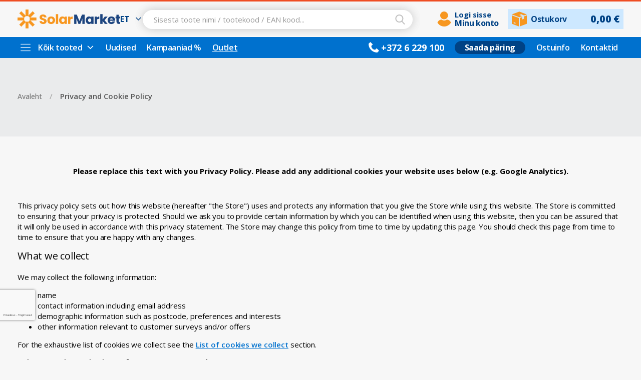

--- FILE ---
content_type: text/html; charset=UTF-8
request_url: https://solarmarket.ee/privacy-policy-cookie-restriction-mode
body_size: 33110
content:
<!doctype html>
<html lang="et">
    <head prefix="og: http://ogp.me/ns# cms: http://ogp.me/ns/cms#">
        <script>
    var LOCALE = 'et\u002DEE';
    var BASE_URL = 'https\u003A\u002F\u002Fsolarmarket.ee\u002F';
    var require = {
        'baseUrl': 'https\u003A\u002F\u002Fsolarmarket.ee\u002Fstatic\u002Fversion1768672314\u002Ffrontend\u002FSolarmarket\u002Fsolarmarket\u002Fet_EE'
    };</script>        <meta charset="utf-8"/>
<meta name="title" content="Privacy and Cookie Policy | SolarMarket"/>
<meta name="description" content="Solarmarket.ee e-pood pakub suuremat valikut päikeseenergia või EV tooteid – off-grid seadmed, päikesepaneelid, inverterid, akujaamad, kinnitustarvikud, elektriauto laadijad ja kaablid. Paindlikud makseviisid, mugav kohaletoimetamine. Tutvu valikuga ning lisa meelepärased tooted juba täna oma ostukorvi!"/>
<meta name="keywords" content="Päikesepaneel, päikesejaam, päikesepark, akujaam, energiasalvestus, inverter, off-grid seadmed, päikeseenergia"/>
<meta name="robots" content="INDEX,FOLLOW"/>
<meta name="viewport" content="width=device-width, initial-scale=1, maximum-scale=1.0, user-scalable=no"/>
<meta name="format-detection" content="telephone=no"/>
<title>Privacy and Cookie Policy | SolarMarket</title>
<link  rel="stylesheet" type="text/css"  media="all" href="https://solarmarket.ee/static/version1768672314/_cache/merged/8c9bb56778977ce105ba01ce8110f4b9.min.css" />
<link  rel="stylesheet" type="text/css"  media="all" href="https://solarmarket.ee/static/version1768672314/_cache/merged/79dcfeacac0be1d38bf7b54e3fd14d33.min.css" />
<link  rel="stylesheet" type="text/css"  media="screen and (min-width: 768px)" href="https://solarmarket.ee/static/version1768672314/frontend/Solarmarket/solarmarket/et_EE/css/styles-l.min.css" />
<link  rel="stylesheet" type="text/css"  media="print" href="https://solarmarket.ee/static/version1768672314/frontend/Solarmarket/solarmarket/et_EE/css/print.min.css" />
<script  type="text/javascript"  src="https://solarmarket.ee/static/version1768672314/_cache/merged/2bd4f8fdde9ea1b1563f5183834ea903.js"></script>
<link  rel="stylesheet" type="text/css" href="https://fonts.googleapis.com/css2?family=Open+Sans:ital,wght@0,300;0,400;0,600;0,700;0,800;1,300;1,400;1,600;1,700;1,800&family=Roboto:ital,wght@0,100;0,300;0,400;0,500;0,700;0,900;1,100;1,300;1,400;1,500;1,700;1,900&family=sans-serif:ital,wght@0,100;0,300;0,400;0,500;0,700;0,900;1,100;1,300;1,400;1,500;1,700;1,900&" />
<link  rel="icon" type="image/x-icon" href="https://solarmarket.ee/media/favicon/websites/3/SolarMarket_logo_BIG_web_Favicon.png" />
<link  rel="shortcut icon" type="image/x-icon" href="https://solarmarket.ee/media/favicon/websites/3/SolarMarket_logo_BIG_web_Favicon.png" />
<script id="cookieyes" type="text/javascript" src="https://cdn-cookieyes.com/client_data/af0dddfd4d4f61ff431d6c6f/script.js"></script>        <link  rel="stylesheet" type="text/css" media="all" href="https://solarmarket.ee/media/mgs/fbuilder/css/blocks.min.css" />
<link  rel="stylesheet" type="text/css" media="all" href="https://solarmarket.ee/media/mgs/fbuilder/css/11/fbuilder_config.min.css" />

    <!-- BEGIN GOOGLE ANALYTICS 4 CODE -->
    <script type="text/x-magento-init">
    {
        "*": {
            "Magento_GoogleGtag/js/google-analytics": {"isCookieRestrictionModeEnabled":false,"currentWebsite":3,"cookieName":"user_allowed_save_cookie","pageTrackingData":{"optPageUrl":"","measurementId":"G-9XH5NCSZ3B"},"ordersTrackingData":[],"googleAnalyticsAvailable":true}        }
    }
    </script>
    <!-- END GOOGLE ANALYTICS 4 CODE -->
    <script type="text/x-magento-init">
        {
            "*": {
                "Magento_PageCache/js/form-key-provider": {
                    "isPaginationCacheEnabled":
                        0                }
            }
        }
    </script>
<script data-ommit="true" nonce="YW5kemhteTh1a21ycWZ5c3FsaGllYXM3NXFhZ3RibTk="></script>

<script data-ommit="true" nonce="YW5kemhteTh1a21ycWZ5c3FsaGllYXM3NXFhZ3RibTk=">

	window.dataLayer = window.dataLayer || [];

		
	window.AEC = window.AEC || {};

		
	AEC.Const = 
	{
		TIMING_CATEGORY_ADD_TO_CART:		'Add To Cart Time',
		TIMING_CATEGORY_REMOVE_FROM_CART:	'Remove From Cart Time',
		TIMING_CATEGORY_PRODUCT_CLICK:		'Product Detail Click Time',
		TIMING_CATEGORY_CHECKOUT:			'Checkout Time',
		TIMING_CATEGORY_CHECKOUT_STEP:		'Checkout Step Time',
		TIMING_CATEGORY_PRODUCT_WISHLIST:	'Add to Wishlist Time',
		TIMING_CATEGORY_PRODUCT_COMPARE:	'Add to Compare Time'
	};

	AEC.Const.URL 					= 'https://solarmarket.ee/';
	AEC.Const.VARIANT_DELIMITER 	= '-';
	AEC.Const.VARIANT_DELIMITER_ATT = ':';

		
	AEC.Const.CHECKOUT_STEP_SHIPPING 	= 1;
	AEC.Const.CHECKOUT_STEP_PAYMENT  	= 2;
	AEC.Const.CHECKOUT_STEP_ORDER  		= 3;

		
	AEC.Const.DIMENSION_SEARCH = 18;

	
	AEC.Const.COOKIE_DIRECTIVE 								= false;
	AEC.Const.COOKIE_DIRECTIVE_ENGINE 						= 0;
	AEC.Const.COOKIE_DIRECTIVE_SEGMENT_MODE 				= false;
	AEC.Const.COOKIE_DIRECTIVE_SEGMENT_MODE_EVENTS			= ["cookieConsentGranted"];	
	AEC.Const.COOKIE_DIRECTIVE_CONSENT_GRANTED_EVENT 		= "cookieConsentGranted";
	AEC.Const.COOKIE_DIRECTIVE_CONSENT_DECLINE_EVENT 		= "cookieConsentDeclined";
	

		
	AEC.Const.COOKIE_DIRECTIVE_CONSENT_GRANTED = AEC.CookieConsent.getConsent("cookieConsentGranted");


	
	AEC.Const.COOKIE_DIRECTIVE_OVERRIDE_DECLINE = false;
	
		
	AEC.Const.CATALOG_CATEGORY_ADD_TO_CART_REDIRECT_EVENT = "catalogCategoryAddToCartRedirect";

		
	AEC.Message = 
	{
		confirm: 			 true,
		confirmRemoveTitle:  "Kindel?",
		confirmRemove: 		 "Are you sure you would like to remove this item from the shopping cart?"
	};
			
	AEC.storeName 			= "ET";
	AEC.currencyCode	 	= "EUR";
	AEC.useDefaultValues 	= false;
	AEC.facebook 			= false;
	AEC.facebookInitParams 	= [];

		
	AEC.SUPER = [];

		
	AEC.CONFIGURABLE_SIMPLES = [];

	
	AEC.BUNDLE = {"bundles":[],"options":[]};

	
	AEC.localStorage = true;

		
	AEC.summary = false;

	
	AEC.reset = false;

	
	AEC.tax = 1;

	
	AEC.simples = false;
	
</script>
<script data-ommit="true" nonce="YW5kemhteTh1a21ycWZ5c3FsaGllYXM3NXFhZ3RibTk=">

    (summary => 
    {
    	if (summary)
    	{
        	let getSummary = (event) => 
        	{
            	AEC.Request.post("https:\/\/solarmarket.ee\/datalayer\/index\/cart\/",{ event:event }, (response) => 
            	{
                	dataLayer.push(response);
               	});
            };

            ['ec.cookie.remove.item.data','ec.cookie.update.item.data','ec.cookie.add.data'].forEach(event => 
            {
            	AEC.EventDispatcher.on(event, (event => 
            	{
                	return () => 
                	{
                    	setTimeout(() => { getSummary(event); }, 2000);
                    };
                })(event));
            });
    	}
    })(AEC.summary);
	
</script><script data-ommit="true" nonce="YW5kemhteTh1a21ycWZ5c3FsaGllYXM3NXFhZ3RibTk=">

    if ('undefined' !== typeof AEC && AEC.GA4)
    {
    	AEC.GA4.enabled = true;

    	    	
    	AEC.GA4.conversion_event = "purchase";

    	    	
    	AEC.GA4.currency = "EUR";

    	    	
    	AEC.GA4.quote = [];
    }
    
</script><script data-ommit="true" nonce="YW5kemhteTh1a21ycWZ5c3FsaGllYXM3NXFhZ3RibTk=">

		
	window.dataLayer = window.dataLayer || [];

	
	
		
	var dataLayerTransport = (function()
	{
		var data = [];
		
		return {
			data:[],
			push: function(data)
			{
				this.data.push(data);
				
				return this;
			},
			serialize: function()
			{
				return this.data;
			}
		}	
	})();
	
</script><script data-ommit="true" nonce="YW5kemhteTh1a21ycWZ5c3FsaGllYXM3NXFhZ3RibTk=">

	/* Dynamic remarketing */
	window.google_tag_params = window.google_tag_params || {};

	/* Default pagetype */
	window.google_tag_params.ecomm_pagetype = "other";

	/* Grouped products collection */
	window.G = [];

	/**
	 * Global revenue 
	 */
	window.revenue = 0;

	/**
	 * DoubleClick
	 */
	window.DoubleClick = 
	{
		DoubleClickRevenue:	 	0,
		DoubleClickTransaction: 0,
		DoubleClickQuantity: 	0
	};
	
	
	AEC.Cookie.visitor({"pageType":"other","websiteCountry":"EE","websiteLanguage":"et_EE","visitorLoginState":"Logged out","visitorLifetimeValue":0,"visitorExistingCustomer":"Ei","clientStatus":"Not client","visitorType":"NOT LOGGED IN","currentStore":"ET"}).push(dataLayer, false);
	
</script>
<!-- Google Tag Manager -->
<script nonce="YW5kemhteTh1a21ycWZ5c3FsaGllYXM3NXFhZ3RibTk=">(function(w,d,s,l,i){w[l]=w[l]||[];w[l].push({'gtm.start':
new Date().getTime(),event:'gtm.js'});var f=d.getElementsByTagName(s)[0],
j=d.createElement(s),dl=l!='dataLayer'?'&l='+l:'';j.async=true;j.nonce='YW5kemhteTh1a21ycWZ5c3FsaGllYXM3NXFhZ3RibTk=';j.src=
'https://www.googletagmanager.com/gtm.js?id='+i+dl;f.parentNode.insertBefore(j,f);
})(window,document,'script','dataLayer','GTM-NHL73S9R');</script>
<!-- End Google Tag Manager -->
<script data-ommit="true" nonce="YW5kemhteTh1a21ycWZ5c3FsaGllYXM3NXFhZ3RibTk=">

    	
</script>
<script data-ommit="true" nonce="YW5kemhteTh1a21ycWZ5c3FsaGllYXM3NXFhZ3RibTk=">AEC.Bind.apply({"performance":false})</script>

    <meta property="og:type" content="cms"/>

    
    
    <meta property="og:url" content="https://solarmarket.ee/privacy-policy-cookie-restriction-mode"/>
    <meta property="og:site_name" content="Solarmarket Website"/>
<style>
	.ec-gtm-cookie-directive > div { background: #ffffff; color: #000000; -webkit-border-radius: 8px; -moz-border-radius: 8px; -ms-border-radius: 8px; -o-border-radius: 8px; border-radius: 8px;  }
	.ec-gtm-cookie-directive > div > div > div a.action.accept,
    .ec-gtm-cookie-directive > div > div > div a.action.accept-all { color: #8bc53f; }
	.ec-gtm-cookie-directive > div > div > div a.action.refuse,
    .ec-gtm-cookie-directive > div > div > div a.action.customize { color: #000000; }
	.ec-gtm-cookie-directive > div > div > div .ec-gtm-cookie-directive-note-toggle { color: #8bc53f; }
    .ec-gtm-cookie-directive-segments { background: #ffffff; }
    .ec-gtm-cookie-directive-segments > div input[type="checkbox"] + label:before { border:1px solid #000000; }  
</style>    </head>
    <body data-container="body"
          data-mage-init='{"loaderAjax": {}, "loader": { "icon": "https://solarmarket.ee/static/version1768672314/frontend/Solarmarket/solarmarket/et_EE/images/loader-2.gif"}}'
        class="custom wide cms-privacy-policy-cookie-restriction-mode cms-page4 cms-page-view page-layout-1column" id="html-body">
        <script type="text/x-magento-init">
    {
        "*": {
            "Magento_PageBuilder/js/widget-initializer": {
                "config": {"[data-content-type=\"slider\"][data-appearance=\"default\"]":{"Magento_PageBuilder\/js\/content-type\/slider\/appearance\/default\/widget":false},"[data-content-type=\"map\"]":{"Magento_PageBuilder\/js\/content-type\/map\/appearance\/default\/widget":false},"[data-content-type=\"row\"]":{"Magento_PageBuilder\/js\/content-type\/row\/appearance\/default\/widget":false},"[data-content-type=\"tabs\"]":{"Magento_PageBuilder\/js\/content-type\/tabs\/appearance\/default\/widget":false},"[data-content-type=\"slide\"]":{"Magento_PageBuilder\/js\/content-type\/slide\/appearance\/default\/widget":{"buttonSelector":".pagebuilder-slide-button","showOverlay":"hover","dataRole":"slide"}},"[data-content-type=\"banner\"]":{"Magento_PageBuilder\/js\/content-type\/banner\/appearance\/default\/widget":{"buttonSelector":".pagebuilder-banner-button","showOverlay":"hover","dataRole":"banner"}},"[data-content-type=\"buttons\"]":{"Magento_PageBuilder\/js\/content-type\/buttons\/appearance\/inline\/widget":false},"[data-content-type=\"products\"][data-appearance=\"carousel\"]":{"Amasty_Xsearch\/js\/content-type\/products\/appearance\/carousel\/widget-override":false}},
                "breakpoints": {"desktop":{"label":"Desktop","stage":true,"default":true,"class":"desktop-switcher","icon":"Magento_PageBuilder::css\/images\/switcher\/switcher-desktop.svg","conditions":{"min-width":"1024px"},"options":{"products":{"default":{"slidesToShow":"5"}}}},"tablet":{"conditions":{"max-width":"1024px","min-width":"768px"},"options":{"products":{"default":{"slidesToShow":"4"},"continuous":{"slidesToShow":"3"}}}},"mobile":{"label":"Mobile","stage":true,"class":"mobile-switcher","icon":"Magento_PageBuilder::css\/images\/switcher\/switcher-mobile.svg","media":"only screen and (max-width: 768px)","conditions":{"max-width":"768px","min-width":"640px"},"options":{"products":{"default":{"slidesToShow":"3"}}}},"mobile-small":{"conditions":{"max-width":"640px"},"options":{"products":{"default":{"slidesToShow":"2"},"continuous":{"slidesToShow":"1"}}}}}            }
        }
    }
</script>
<script>
    window.guestWishlist = {
        addUrl:'https://solarmarket.ee/guestwishlist/index/add/',
        isActive: false,
        currentUrl: 'https://solarmarket.ee/privacy-policy-cookie-restriction-mode',
		updateUrl: 'https://solarmarket.ee/guestwishlist/index/updateall/',
    };
</script>

<script type="text/x-magento-init">
{
    "*": {
        "mgs/ajaxwishlist"    : {"ajaxWishlist":{"enabled":true}}    }
}

</script>

<div class="cookie-status-message" id="cookie-status">
    The store will not work correctly when cookies are disabled.</div>
<script type="text&#x2F;javascript">document.querySelector("#cookie-status").style.display = "none";</script>
<script type="text/x-magento-init">
    {
        "*": {
            "cookieStatus": {}
        }
    }
</script>

<script type="text/x-magento-init">
    {
        "*": {
            "mage/cookies": {
                "expires": null,
                "path": "\u002F",
                "domain": ".solarmarket.ee",
                "secure": true,
                "lifetime": "86400"
            }
        }
    }
</script>
    <noscript>
        <div class="message global noscript">
            <div class="content">
                <p>
                    <strong>JavaScript seems to be disabled in your browser.</strong>
                    <span>
                        For the best experience on our site, be sure to turn on Javascript in your browser.                    </span>
                </p>
            </div>
        </div>
    </noscript>

<script>
    window.cookiesConfig = window.cookiesConfig || {};
    window.cookiesConfig.secure = true;
</script><script>    require.config({
        map: {
            '*': {
                wysiwygAdapter: 'mage/adminhtml/wysiwyg/tiny_mce/tinymce5Adapter'
            }
        }
    });</script><script>    require.config({
        paths: {
            googleMaps: 'https\u003A\u002F\u002Fmaps.googleapis.com\u002Fmaps\u002Fapi\u002Fjs\u003Fv\u003D3.53\u0026key\u003D'
        },
        config: {
            'Magento_PageBuilder/js/utils/map': {
                style: '',
            },
            'Magento_PageBuilder/js/content-type/map/preview': {
                apiKey: '',
                apiKeyErrorMessage: 'You\u0020must\u0020provide\u0020a\u0020valid\u0020\u003Ca\u0020href\u003D\u0027https\u003A\u002F\u002Fsolarmarket.ee\u002Fadminhtml\u002Fsystem_config\u002Fedit\u002Fsection\u002Fcms\u002F\u0023cms_pagebuilder\u0027\u0020target\u003D\u0027_blank\u0027\u003EGoogle\u0020Maps\u0020API\u0020key\u003C\u002Fa\u003E\u0020to\u0020use\u0020a\u0020map.'
            },
            'Magento_PageBuilder/js/form/element/map': {
                apiKey: '',
                apiKeyErrorMessage: 'You\u0020must\u0020provide\u0020a\u0020valid\u0020\u003Ca\u0020href\u003D\u0027https\u003A\u002F\u002Fsolarmarket.ee\u002Fadminhtml\u002Fsystem_config\u002Fedit\u002Fsection\u002Fcms\u002F\u0023cms_pagebuilder\u0027\u0020target\u003D\u0027_blank\u0027\u003EGoogle\u0020Maps\u0020API\u0020key\u003C\u002Fa\u003E\u0020to\u0020use\u0020a\u0020map.'
            },
        }
    });</script><script>
    require.config({
        shim: {
            'Magento_PageBuilder/js/utils/map': {
                deps: ['googleMaps']
            }
        }
    });</script><!-- Google Tag Manager (noscript) -->
<noscript><iframe src="https://www.googletagmanager.com/ns.html?id=GTM-NHL73S9R"
height="0" width="0" style="display:none;visibility:hidden"></iframe></noscript>
<!-- End Google Tag Manager (noscript) --><div class="panel wrapper top-panel" style="display:none">
	<div class="panel header builder-panel">
		<div class="left-content">
					</div>
		<div class="right-content">
			<div data-role="switcher" class="admin__actions-switch pull-right">
									<input type="checkbox" class="admin__actions-switch-checkbox" value="0" id="active-fbuilder" onclick="setLocation('https://solarmarket.ee/fbuilder/index/active/referrer/aHR0cHM6Ly9zb2xhcm1hcmtldC5lZS9wcml2YWN5LXBvbGljeS1jb29raWUtcmVzdHJpY3Rpb24tbW9kZQ%2C%2C/')"/>
								<label class="admin__actions-switch-label" for="active-fbuilder">
					<span class="admin__actions-switch-text" data-text-on="Jah" data-text-off="Ei"></span>
				</label>
			</div>
			<span class="builder-switcher-label pull-right">Active CMS Builder</span>
		</div>
	</div>
</div>
<div class="page-wrapper"><header class="page-header"><div class="header content">

</div>




					
    
<style>
	div#cookie-status {
	    display: none;
	}
</style>

<div class="header-area header5 search-visible minicart-slide myaccount-slide">
				<div class="top-header elements-sticky-mb hide-des hide-tb hide-sm hide-mb">
			<div class='frame'>
				<div class='conts-top-header'>
					<div class="left-content">
																		<!--Identifier: , Block Id: -->											</div>
					<div class="right-content">
																										<!--Identifier: , Block Id: -->						
					</div>
				</div>
			</div>
		</div>
		<div class="middle-header elements-sticky-mb header-mb">
			<div class='frame'>
				<div class='conts-middle-header d-flex align-items-center '>
					<div class='full-width-header d-flex'>
					    <div class="left-column-header d-flex align-items-center">
					    									<button class="setting_action_des block-menu-button hide-des" type="button"></button>
														    <a class="store-logo" href="https://solarmarket.ee/" title="SolarMarket logo">
        <img class="default-logo" src="https://solarmarket.ee/media/logo/websites/3/SolarMarket_logo_BIG_web_Default_1.png"alt="Solarmarket-EE-logo-default-logo-png" title="SolarMarket"/>
					<img class="mobile-logo" style="display: none;" src="https://solarmarket.ee/media/mgs/setting/websites/3/SolarMarket_logo_BIG_web_Mobile_1.png"
             alt="Solarmarket-EE-logo-default-logo-png"/>
				    </a>

<style>
    @media (min-width: 1200px) {
        .grecaptcha-badge {
            bottom: 80px !important;
        }            
        .page-header .header5 .bottom-header .header-tabs .dropdown-toggle.menu-title-link:hover,
        .page-header .header5 .bottom-header .header-tabs .dropdown-toggle.menu-title-link:focus,
        .page-header .header5 .bottom-header .header-tabs .dropdown-toggle.menu-title-link.active {
            border: 1px solid transparent;
        }
        .page-header .header5 .bottom-header .header-tabs .dropdown-toggle.menu-title-link:hover span,
        .page-header .header5 .bottom-header .header-tabs .dropdown-toggle.menu-title-link:focus span,
        .page-header .header5 .bottom-header .header-tabs .dropdown-toggle.menu-title-link.active span {
            text-decoration: underline;
        }
        .page-header .header5 .bottom-header .header-tabs .dropdown-toggle.menu-title-link:hover span.dropdown-toggle-icon,
        .page-header .header5 .bottom-header .header-tabs .dropdown-toggle.menu-title-link:focus span.dropdown-toggle-icon,
        .page-header .header5 .bottom-header .header-tabs .dropdown-toggle.menu-title-link.active span.dropdown-toggle-icon {
            text-decoration: none;
        }        
    }

    @media (min-width: 991px) {
        .catalog-category-view .category-view {
            display: none;
        }      
    }

        .technical-info-table {
        overflow: auto;
    }
    .courier-list-logos {
        display: flex;
        grid-column-gap: 15px;
        grid-row-gap: 8px;
        justify-content: flex-start;
        align-content: center;
        padding-bottom: 15px;
        flex-wrap: wrap;
    }
    .courier-list-logos .courier-icons {
        max-height: 60px;
        max-width: 150px;
        display: flex;
        align-items: center;
        justify-content: center;
        background-color: #fff;
        border: 1.5px solid #000000;
        border-radius: 10px;
        padding: 15px;
        text-decoration: none !important;
    }
    .courier-list-logos .courier-icons img {
        max-height: 40px;
    }

    .product-items .product-item-info .product-item-inner .actions-secondary a.action.tocompare {
        display: none !important;
    }
    
    .page-header .header-area .default-logo {
        width: 205px;
    }

    .page-header .header-area .block-user-profile .mobile-logo {
        width: 205px;
        display: block !important;
    }    

    .page-header .header-area .block-user-profile .default-logo {
        display: none !important;
    }

    .page-header .header5 .middle-header .conts-middle-header .block-user-profile .store-logo {
        margin: 0;
    }
    .page-header .header5 .bottom-header .header-tabs .mega-menu-dropdown .menu-title-link {
        padding-left: 0;
    }

    #olark-container,
    #olark-container .olark-top-bar.olark-has-agent {
        border-radius: 15px !important;

    }

    #olark-container .olark-top-bar {
        border-radius: 15px 15px 0 0 !important;
    }    

    #olark-container .olark-top-bar-text {
        font-size: 18px !important;
        line-height: 1.2 !important;
    }

    #olark-wrapper .olark-top-bar p {
        font-size: 16px;
    }

    #olark-container .olark-branding-link .olark-branding-link-word {
        display: none !important;
    }

    @media (max-width: 1200px) {
        .grecaptcha-badge {
            bottom: 80px !important;
        }            
        .page-header .header-area .default-logo {
            width: 205px;
        }
        .page-header .menu-header-logo .default-logo {
            display: none !important;
        }
        .page-header .menu-header-logo .mobile-logo {
            display: block !important;
            width: 205px;
        }
    }
    @media (max-width: 992px) {

    }
    @media (max-width: 768px) {

    }
    @media (max-width: 576px) {
        .grecaptcha-badge {
            bottom: 160px !important;
            z-index: 9999999999;
            opacity: 0;
        }
        .cky-revisit-bottom-left {
            bottom: 100px !important;
        }             
        .page-header .header-area .default-logo {
            width: 185px;
        }
    }
    @media (max-width: 480px) {
        .page-header .header-area .default-logo,
        .page-header .menu-header-logo .mobile-logo {
            width: 205px;        
        }
        .page-header .menu-header-logo .mobile-logo {         
        }        
    }    
</style>							        <div class="switcher switcher-language" data-ui-id="language-switcher" id="switcher-language">
        <div class="options switcher-options">
            <div class="action toggle switcher-trigger"
                 id="switcher-language-trigger"
                 data-mage-init='{"dropdown":{}}'
                 data-toggle="dropdown"
                 data-trigger-keypress-button="true">
                <div class="view solarmarket_et">ET</div>
            </div>
            <ul class="dropdown switcher-dropdown"
                data-target="dropdown">
                                                                                                <li class="view-solarmarket_en switcher-option">
                            <a href="https://solarmarket.ee/stores/store/redirect/___store/solarmarket_en/uenc/aHR0cHM6Ly9zb2xhcm1hcmtldC5lZS9wcml2YWN5LXBvbGljeS1jb29raWUtcmVzdHJpY3Rpb24tbW9kZT9fX19zdG9yZT1zb2xhcm1hcmtldF9lbg~~/___from_store/solarmarket_et/">
                                EN                            </a>
                        </li>
                                                </ul>
        </div>
    </div>
					    </div>
					    <div class="right-column-header d-flex align-items-center">
					    	<div class="search-profile header-search hide-tb hide-sm hide-mb">
								<!--Identifier: , Block Id: -->								<div class='store-search'>
																	
<section class="amsearch-wrapper-block"
         data-amsearch-wrapper="block"
         data-bind="
            scope: 'amsearch_wrapper',
            mageInit: {
                'Magento_Ui/js/core/app': {
                    components: {
                        amsearch_wrapper: {
                            component: 'Amasty_Xsearch/js/wrapper',
                            data: {&quot;url&quot;:&quot;https:\/\/solarmarket.ee\/amasty_xsearch\/autocomplete\/index\/&quot;,&quot;url_result&quot;:&quot;https:\/\/solarmarket.ee\/catalogsearch\/result\/&quot;,&quot;url_popular&quot;:&quot;https:\/\/solarmarket.ee\/search\/term\/popular\/&quot;,&quot;isDynamicWidth&quot;:false,&quot;isProductBlockEnabled&quot;:true,&quot;width&quot;:700,&quot;displaySearchButton&quot;:false,&quot;fullWidth&quot;:false,&quot;minChars&quot;:3,&quot;delay&quot;:500,&quot;currentUrlEncoded&quot;:&quot;aHR0cHM6Ly9zb2xhcm1hcmtldC5lZS9wcml2YWN5LXBvbGljeS1jb29raWUtcmVzdHJpY3Rpb24tbW9kZQ~~&quot;,&quot;color_settings&quot;:[],&quot;popup_display&quot;:1,&quot;preloadEnabled&quot;:false,&quot;isSeoUrlsEnabled&quot;:true,&quot;seoKey&quot;:&quot;otsing&quot;,&quot;isSaveSearchInputValueEnabled&quot;:true}                        }
                    }
                }
            }">
    <div class="amsearch-form-block"
          data-bind="
              style: {
                    width: resized() ? data.width + 'px' : ''
              },
              css: {
                '-opened': opened
              },
              afterRender: initCssVariables">
                
<section class="amsearch-input-wrapper"
         data-bind="
            css: {
                '-dynamic-width': data.isDynamicWidth,
                '-match': $data.readyForSearch(),
                '-typed': inputValue && inputValue().length
            }">
    <input type="text"
           name="q"
           placeholder="Sisesta&#x20;toote&#x20;nimi&#x20;&#x2F;&#x20;tootekood&#x20;&#x2F;&#x20;EAN&#x20;kood..."
           class="amsearch-input"
           maxlength="128"
           role="combobox"
           aria-haspopup="false"
           aria-autocomplete="both"
           autocomplete="off"
           aria-expanded="false"
           data-amsearch-block="input"
           enterkeyhint="search"
           data-bind="
                afterRender: initInputValue,
                hasFocus: focused,
                value: inputValue,
                event: {
                    keypress: onEnter
                },
                valueUpdate: 'input'">
    <!-- ko template: { name: templates.loader } --><!-- /ko -->
    <button class="amsearch-button -close -clear -icon"
            style="display: none"
            data-bind="
                event: {
                    click: inputValue.bind(this, '')
                },
                attr: {
                    title: $t('Clear Field')
                },
                visible: inputValue && inputValue().length">
    </button>
    <button class="amsearch-button -loupe -clear -icon -disabled"
            data-bind="
                event: {
                    click: search
                },
                css: {
                    '-disabled': !$data.match()
                },
                attr: {
                    title: $t('Search')
                }">
    </button>
</section>
        
        
<section class="amsearch-result-section"
         data-amsearch-js="results"
         style="display: none;"
         data-bind="
            css: {
                '-small': $data.data.width < 700 && !$data.data.fullWidth
            },
            afterRender: function (node) {
                initResultSection(node, 1)
            },
            style: resultSectionStyles(),
            visible: $data.opened()">
    <!-- ko if: !$data.match() && $data.preload() -->
        <!-- ko template: { name: templates.preload } --><!-- /ko -->
    <!-- /ko -->
    <!-- ko if: $data.match() -->
        <!-- ko template: { name: templates.results } --><!-- /ko -->
    <!-- /ko -->
    <!-- ko if: $data.message() && $data.message().length -->
        <!-- ko template: { name: templates.message } --><!-- /ko -->
    <!-- /ko -->
</section>
    </div>
    </section>
																</div>
							</div>
							<div class="user-profile user-profile-wrapper">
								<div class="header-accounts-minicart-col d-flex align-items-center">
																			<div class="header-login hide-tb hide-sm hide-mb">
																																				<a data-trigger="trigger" class="user-account" href='javascript:;' title='My Account' >
														<div class="login-icon"></div>
														<div class="account-info">
															<div class="account-label">Minu konto</div>
															<div class="account-login-logout">Logi sisse</div>
														</div>
													</a>
																							<div class="hide-des  header-acccount">	<div class="login-form">
		<button class="close-myaccount"><span class="icon-close"></span></button>
		<div class="block block-customer-login">
			<div class="block-title">
				<strong id="block-customer-login-heading" role="heading" aria-level="2">Login Your Account</strong>
			</div>
			<div class="block-content" aria-labelledby="block-customer-login-heading">
				<form class="form form-login"
					  action="https://solarmarket.ee/customer/account/loginPost/"
					  method="post"
					  id="login-form-had"
					  data-mage-init='{"validation":{}}'>
					<input name="form_key" type="hidden" value="L4U0Kx4MZDSiUcO1" />					<div class="fieldset login" data-hasrequired="* Kohustuslikud väljad">
						<div class="field email required">
							<div class="control">
								<input placeholder="E-post" name="login[username]" value=""  id="email-had" type="email" class="input-text" title="E-post" data-validate="{required:true, 'validate-email':true}">
							</div>
						</div>
						<div class="field password required">
							<div class="control">
								<input placeholder="Salasõna" name="login[password]" type="password"  class="input-text" id="pass-had" title="Salasõna" data-validate="{required:true}">
								<a class="action remind" href="https://solarmarket.ee/customer/account/forgotpassword/"><span>Forgot?</span></a>
							</div>
						</div>
												<div class="actions-toolbar">
							<div class="primary">
								<button type="submit" class="action login btn-default" name="send" id="send2-had"><span>Logi Sisse</span></button>
							</div>
							<div class="secondary">
								<a class="action create primary" href="https://solarmarket.ee/customer/account/create/"><span>Create account</span></a>
							</div>
						</div>
					</div>
				</form>
			</div>
		</div>
	</div>
</div>
                                            <div class="user-profile-header">
                                                <div data-block="user-profile" class="user-profile-wrapper">
                                                    <div class="block block-user-profile empty"
                                                         data-role="dropdownDialog"
                                                         data-mage-init='{"dropdownDialog":{
                                                            "appendTo":"[data-block=user-profile]",
                                                            "triggerTarget":"[data-trigger=trigger]",
                                                            "timeout": "20000",
                                                            "closeOnMouseLeave": false,
                                                            "closeOnEscape": true,
                                                            "triggerClass":"active",
                                                            "parentClass":"active",
                                                            "buttons":[]}}'>
                                                        <div id="user-profile-content-wrapper" data-bind="scope: 'user_profile_content'">
                                                            	                                                            <button type="button" id="btn-profile-close" class="close flaticon-cancel-1" data-action="close" data-bind="attr: {title: $t('Close')}" title="Sulge">
	                                                            </button>
									                            <div class="block-content">
																	<div class="block-content-header">
																		<div class="user-profile-logo">
																			    <a class="store-logo" href="https://solarmarket.ee/" title="SolarMarket logo">
        <img class="default-logo" src="https://solarmarket.ee/media/logo/websites/3/SolarMarket_logo_BIG_web_Default_1.png"alt="Solarmarket-EE-logo-default-logo-png" title="SolarMarket"/>
					<img class="mobile-logo" style="display: none;" src="https://solarmarket.ee/media/mgs/setting/websites/3/SolarMarket_logo_BIG_web_Mobile_1.png"
             alt="Solarmarket-EE-logo-default-logo-png"/>
				    </a>

<style>
    @media (min-width: 1200px) {
        .grecaptcha-badge {
            bottom: 80px !important;
        }            
        .page-header .header5 .bottom-header .header-tabs .dropdown-toggle.menu-title-link:hover,
        .page-header .header5 .bottom-header .header-tabs .dropdown-toggle.menu-title-link:focus,
        .page-header .header5 .bottom-header .header-tabs .dropdown-toggle.menu-title-link.active {
            border: 1px solid transparent;
        }
        .page-header .header5 .bottom-header .header-tabs .dropdown-toggle.menu-title-link:hover span,
        .page-header .header5 .bottom-header .header-tabs .dropdown-toggle.menu-title-link:focus span,
        .page-header .header5 .bottom-header .header-tabs .dropdown-toggle.menu-title-link.active span {
            text-decoration: underline;
        }
        .page-header .header5 .bottom-header .header-tabs .dropdown-toggle.menu-title-link:hover span.dropdown-toggle-icon,
        .page-header .header5 .bottom-header .header-tabs .dropdown-toggle.menu-title-link:focus span.dropdown-toggle-icon,
        .page-header .header5 .bottom-header .header-tabs .dropdown-toggle.menu-title-link.active span.dropdown-toggle-icon {
            text-decoration: none;
        }        
    }

    @media (min-width: 991px) {
        .catalog-category-view .category-view {
            display: none;
        }      
    }

        .technical-info-table {
        overflow: auto;
    }
    .courier-list-logos {
        display: flex;
        grid-column-gap: 15px;
        grid-row-gap: 8px;
        justify-content: flex-start;
        align-content: center;
        padding-bottom: 15px;
        flex-wrap: wrap;
    }
    .courier-list-logos .courier-icons {
        max-height: 60px;
        max-width: 150px;
        display: flex;
        align-items: center;
        justify-content: center;
        background-color: #fff;
        border: 1.5px solid #000000;
        border-radius: 10px;
        padding: 15px;
        text-decoration: none !important;
    }
    .courier-list-logos .courier-icons img {
        max-height: 40px;
    }

    .product-items .product-item-info .product-item-inner .actions-secondary a.action.tocompare {
        display: none !important;
    }
    
    .page-header .header-area .default-logo {
        width: 205px;
    }

    .page-header .header-area .block-user-profile .mobile-logo {
        width: 205px;
        display: block !important;
    }    

    .page-header .header-area .block-user-profile .default-logo {
        display: none !important;
    }

    .page-header .header5 .middle-header .conts-middle-header .block-user-profile .store-logo {
        margin: 0;
    }
    .page-header .header5 .bottom-header .header-tabs .mega-menu-dropdown .menu-title-link {
        padding-left: 0;
    }

    #olark-container,
    #olark-container .olark-top-bar.olark-has-agent {
        border-radius: 15px !important;

    }

    #olark-container .olark-top-bar {
        border-radius: 15px 15px 0 0 !important;
    }    

    #olark-container .olark-top-bar-text {
        font-size: 18px !important;
        line-height: 1.2 !important;
    }

    #olark-wrapper .olark-top-bar p {
        font-size: 16px;
    }

    #olark-container .olark-branding-link .olark-branding-link-word {
        display: none !important;
    }

    @media (max-width: 1200px) {
        .grecaptcha-badge {
            bottom: 80px !important;
        }            
        .page-header .header-area .default-logo {
            width: 205px;
        }
        .page-header .menu-header-logo .default-logo {
            display: none !important;
        }
        .page-header .menu-header-logo .mobile-logo {
            display: block !important;
            width: 205px;
        }
    }
    @media (max-width: 992px) {

    }
    @media (max-width: 768px) {

    }
    @media (max-width: 576px) {
        .grecaptcha-badge {
            bottom: 160px !important;
            z-index: 9999999999;
            opacity: 0;
        }
        .cky-revisit-bottom-left {
            bottom: 100px !important;
        }             
        .page-header .header-area .default-logo {
            width: 185px;
        }
    }
    @media (max-width: 480px) {
        .page-header .header-area .default-logo,
        .page-header .menu-header-logo .mobile-logo {
            width: 205px;        
        }
        .page-header .menu-header-logo .mobile-logo {         
        }        
    }    
</style>																		</div>
																	</div>
																	<div class="user-profile-switcher">
																		<div class="register-tab" id="login-tab">
																			<div class="title">
																				Logi sisse																			</div>
																		</div>
																		<div class="register-tab" id="register-tab">
																			<div class="title">
																				Registreeru																			</div>
																		</div>
																	</div>
	                                                                
<div class="block block-customer-login accordion accordion-account">
   <div class="accordion-item">
      <div class="accordion-toggle accordion-title active">E-post</div>
      <div class="accordion-content">
         <div class="">
            <form class="form form-login"
               action="javascript:;"
               data-action="https://solarmarket.ee/baulogin/ajax/login/"
               method="post"
               id="login-form"
               data-mage-init='{"validation":{}}'>
               <input name="form_key" type="hidden" value="L4U0Kx4MZDSiUcO1" />               <fieldset class="fieldset login" data-hasrequired="* Kohustuslikud väljad">
                  <div class="form-group email required">
                     <div class="form-group">
                        <label for="login[username]" class="label required">E-posti aadress</label>
                        <div class="control">
                           <input name="login[username]" value=""  id="email" type="email" class="input-text" title="E-post" data-validate="{required:true, 'validate-email':true}">
                        </div>
                     </div>
                  </div>
                  <div class="form-group password required">
                     <div class="form-group">
                        <label for="login[username]" class="label required">Salasõna</label>
                        <div class="control">
                           <input name="login[password]" type="password"  class="input-text" id="pass" title="Salasõna" data-validate="{required:true}">
                        </div>
                     </div>
                  </div>
                  <div
    class="field-recaptcha-login"
    id="recaptcha-d28ee5b338229b8c7f05e1076e390df48a6afc1e-container"
    data-bind="scope:'recaptcha-d28ee5b338229b8c7f05e1076e390df48a6afc1e'"
>
    <div id="recaptcha-d28ee5b338229b8c7f05e1076e390df48a6afc1e-wrapper">
        <div class="g-recaptcha"></div>
        <!-- ko if: (!getIsInvisibleRecaptcha()) -->
        <div class="field">
            <div class="control">
                <input type="checkbox"
                       value=""
                       class="required-captcha checkbox"
                       name="recaptcha-validate-"
                       data-validate="{required:true}"
                       tabindex="-1">
            </div>
        </div>
        <!-- /ko -->
    </div>
</div>

<script type="text/x-magento-init">
{
    "#recaptcha-d28ee5b338229b8c7f05e1076e390df48a6afc1e-container": {
        "Magento_Ui/js/core/app": {"components":{"recaptcha-d28ee5b338229b8c7f05e1076e390df48a6afc1e":{"settings":{"rendering":{"sitekey":"6LfqJY0hAAAAAP9jOi0c6ccaheGmfJt3lPEqaycQ","badge":"bottomleft","size":"invisible","theme":"light","hl":"et"},"invisible":true},"component":"Instore_Contact\/js\/loginReCaptcha","reCaptchaId":"recaptcha-d28ee5b338229b8c7f05e1076e390df48a6afc1e"}}}    }
}
</script>
                  <button type="submit" class="btn btn-primary width-100" name="send" id="login_send">
                     <span>Logi sisse</span>
                  </button>
                  <div class="width-100 text-center">
                     <a href="/customer/account/forgotpassword/" class="forgot-password-text">
                        <span>
                           Unustasid salasõna?                        </span>
                     </a>
                  </div>
               </fieldset>
            </form>
         </div>
      </div>
   </div>
</div>
	                                                                <div class="block-register-container in_create accordion accordion-account">
   <div class="accordion-item">
        <div class="accordion-toggle accordion-title active">E-post</div>
        <div class="accordion-content">
            <div class="">
                <form class="form create account form-create-account"
                      action="javascript:;"
                      data-action="https://solarmarket.ee/baulogin/ajax/register/"
                      method="post"
                      id="form-validate"
                      enctype="multipart/form-data"
                      autocomplete="off">
                    <input name="form_key" type="hidden" value="L4U0Kx4MZDSiUcO1" />                    <fieldset class="fieldset create info">
                        <input type="hidden" name="success_url" value="">
                        <input type="hidden" name="error_url" value="">
                        
            <div class="field field-name-firstname required">
            <label class="label" for="firstname"><span>Eesnimi</span></label>
            <div class="control">
                <input type="text" id="firstname"
                       name="firstname"
                       value=""
                       title="Eesnimi"
                       class="input-text required-entry"  data-validate="{required:true}">
            </div>
        </div>
            <div class="field field-name-lastname required">
            <label class="label" for="lastname"><span>Perekonnanimi</span></label>
            <div class="control">
                <input type="text" id="lastname"
                       name="lastname"
                       value=""
                       title="Perekonnanimi"
                       class="input-text required-entry"  data-validate="{required:true}">
            </div>
        </div>
    
                                                                                                                        </fieldset>
                                        <fieldset class="fieldset create account" data-hasrequired="&#x2A;&#x20;Kohustuslikud&#x20;v&#xE4;ljad">
                        <div class="field required">
                            <label for="email_address" class="label"><span>E-post</span></label>
                            <div class="control">
                                <input type="email" name="email" autocomplete="email" id="email_address" value="" title="E-post" data-mage-init='{"mage/trim-input":{}}' class="input-text" data-validate="{required:true, 'validate-email':true}">
                            </div>
                        </div>
                        <div class="field password required">
                            <label for="password" class="label"><span>Salasõna</span></label>
                            <div class="control">
                                <input type="password" name="password" id="password"
                                       title="Salas&#xF5;na"
                                       class="input-text"
                                       data-password-min-length="6"
                                       data-password-min-character-sets="3"
                                       data-validate="{required:true, 'validate-customer-password':true}"
                                       autocomplete="off">
                                <div id="password-strength-meter-container" data-role="password-strength-meter" aria-live="polite">
                                    <div id="password-strength-meter" class="password-strength-meter" style="display: none;">
                                        Salasõna tugevus:
                                        <span id="password-strength-meter-label" data-role="password-strength-meter-label">
                                            No Password                                        </span>
                                    </div>
                                </div>
                            </div>

                        </div>
                        <div class="field confirmation required">
                            <label for="password-confirmation" class="label"><span>Kinnita salasõna</span></label>
                            <div class="control">
                                <input type="password" name="password_confirmation" title="Kinnita&#x20;salas&#xF5;na" id="password-confirmation" class="input-text" data-validate="{required:true, equalTo:'#password'}" autocomplete="off">
                            </div>
                        </div>
                        <div
    class="field-recaptcha-login"
    id="recaptcha-72159ff9e469b72372634faac77fe7a3cc82e088-container"
    data-bind="scope:'recaptcha-72159ff9e469b72372634faac77fe7a3cc82e088'"
>
    <div id="recaptcha-72159ff9e469b72372634faac77fe7a3cc82e088-wrapper">
        <div class="g-recaptcha"></div>
        <!-- ko if: (!getIsInvisibleRecaptcha()) -->
        <div class="field">
            <div class="control">
                <input type="checkbox"
                       value=""
                       class="required-captcha checkbox"
                       name="recaptcha-validate-"
                       data-validate="{required:true}"
                       tabindex="-1">
            </div>
        </div>
        <!-- /ko -->
    </div>
</div>

<script type="text/x-magento-init">
{
    "#recaptcha-72159ff9e469b72372634faac77fe7a3cc82e088-container": {
        "Magento_Ui/js/core/app": {"components":{"recaptcha-72159ff9e469b72372634faac77fe7a3cc82e088":{"settings":{"rendering":{"sitekey":"6LfqJY0hAAAAAP9jOi0c6ccaheGmfJt3lPEqaycQ","badge":"bottomleft","size":"invisible","theme":"light","hl":"et"},"invisible":true},"component":"Instore_Contact\/js\/registerReCaptcha","reCaptchaId":"recaptcha-72159ff9e469b72372634faac77fe7a3cc82e088"}}}    }
}
</script>
                                                                            <div class="field choice newsletter">
                                <input type="checkbox" name="is_subscribed" title="Liitu&#x20;uudiskirjaga" value="1" id="is_subscribed" class="checkbox">
                                <label for="is_subscribed" class="label">
                                    <span>Telli uudiskiri</span>
                                </label>
                            </div>
                                                                                                    </fieldset>
                    <button type="submit" id="register_send" class="btn btn-primary width-100" title="Uus&#x20;konto">
                        <span>Uus konto</span>
                    </button>
                </form>
            </div>
        </div>
   </div>
</div>
    <script>
    require([
        'jquery',
        'mage/mage'
    ], function($){

        var dataForm = $('#form-validate');
        var ignore = null;

        dataForm.mage('validation', {
                    ignore: ignore ? ':hidden:not(' + ignore + ')' : ':hidden'
                }).find('input:text').attr('autocomplete', 'off');

    });
    </script>
    
    <script type="text/x-magento-init">
        {
            ".field.password": {
                "passwordStrengthIndicator": {
                    "formSelector": "form.form-create-account"
                }
            }
        }
    </script>
	                                                            </div>
                                                        	                                                        </div>
                                                    </div>
                                                </div>
                                            </div>



										</div>
																		<div class="minicart-header">
																					

<div data-block="minicart" class="minicart-wrapper">
    <a class="minicart-info-subtotal showcart theme-header-icon" href="https://solarmarket.ee/checkout/cart/"
       data-bind="scope: 'minicart_content'">
        <div class="minicart-icon"></div>
        <div class="minicart-info">
            <div class="minicart-label">
                Ostukorv            </div>
            <div class="minicart-counter-qty"
                  data-bind="css: { empty: !!getCartParam('summary_count') == false }, blockLoader: isLoading">
                <!-- ko if: getCartParam('summary_count') -->
                    <span class="counter-number"><!-- ko text: getCartParam('summary_count').toLocaleString(window.LOCALE) --><!-- /ko --></span>
                <!-- /ko -->
                <!-- ko ifnot: getCartParam('summary_count') -->
                    <span class="counter-number">0</span>
                <!-- /ko -->
                <!-- ko i18n: 'items' --><!-- /ko -->
                <span class="cart-counter-label" style="display: none;">
                <!-- ko if: getCartParam('summary_count') -->
                <!-- ko text: getCartParam('summary_count').toLocaleString(window.LOCALE) --><!-- /ko -->
                <!-- ko i18n: 'items' --><!-- /ko -->
                <!-- /ko -->
                </span>
            </div>
        </div>
        <div class="minicart-subtotal" data-bind="css: { empty: !!getCartParam('subtotal') == false }, blockLoader: isLoading">
            <span data-bind="html: getCartParam('subtotal')">
             <!-- ko if: getCartParam('subtotal') -->
                <!-- ko text: getCartParam('subtotal').toLocaleString(window.LOCALE) --><!-- /ko -->
            <!-- /ko -->
            </span>
            <!-- ko ifnot: getCartParam('subtotal') -->
                <span class="price">0,00 €</span>
            <!-- /ko -->
        </div>
    </a>
            <div class="block block-minicart"
             data-role="dropdownDialog"
             data-mage-init='{"dropdownDialog":{
                "appendTo":"[data-block=minicart]",
                "triggerTarget":".showcart",
                "timeout": "2000",
                "closeOnMouseLeave": false,
                "closeOnEscape": true,
                "triggerClass":"active",
                "parentClass":"active",
                "buttons":[]}}'>
            <div id="minicart-content-wrapper" data-bind="scope: 'minicart_content'">
                <!-- ko template: getTemplate() --><!-- /ko -->
                <div class="block-bottom-extra">
                    <!--Identifier: , Block Id: -->                </div>                
            </div>
                    </div>
        <script>window.checkout = {"shoppingCartUrl":"https:\/\/solarmarket.ee\/checkout\/cart\/","checkoutUrl":"https:\/\/solarmarket.ee\/checkout\/","updateItemQtyUrl":"https:\/\/solarmarket.ee\/checkout\/sidebar\/updateItemQty\/","removeItemUrl":"https:\/\/solarmarket.ee\/checkout\/sidebar\/removeItem\/","imageTemplate":"Magento_Catalog\/product\/image_with_borders","baseUrl":"https:\/\/solarmarket.ee\/","minicartMaxItemsVisible":5,"websiteId":"3","maxItemsToDisplay":10,"storeId":"11","storeGroupId":"3","customerLoginUrl":"https:\/\/solarmarket.ee\/customer\/account\/login\/referer\/aHR0cHM6Ly9zb2xhcm1hcmtldC5lZS9wcml2YWN5LXBvbGljeS1jb29raWUtcmVzdHJpY3Rpb24tbW9kZQ~~\/","isRedirectRequired":false,"autocomplete":"on","captcha":{"user_login":{"isCaseSensitive":false,"imageHeight":50,"imageSrc":"","refreshUrl":"https:\/\/solarmarket.ee\/captcha\/refresh\/","isRequired":false,"timestamp":1768689270}}}</script>    <script type="text/x-magento-init">
    {
        "[data-block='minicart']": {
            "Magento_Ui/js/core/app": {"components":{"minicart_content":{"children":{"subtotal.container":{"children":{"subtotal":{"children":{"subtotal.totals":{"config":{"display_cart_subtotal_incl_tax":1,"display_cart_subtotal_excl_tax":0,"template":"Magento_Tax\/checkout\/minicart\/subtotal\/totals"},"children":{"subtotal.totals.msrp":{"component":"Magento_Msrp\/js\/view\/checkout\/minicart\/subtotal\/totals","config":{"displayArea":"minicart-subtotal-hidden","template":"Magento_Msrp\/checkout\/minicart\/subtotal\/totals"}}},"component":"Magento_Tax\/js\/view\/checkout\/minicart\/subtotal\/totals"}},"component":"uiComponent","config":{"template":"Magento_Checkout\/minicart\/subtotal"}}},"component":"uiComponent","config":{"displayArea":"subtotalContainer"}},"item.renderer":{"component":"Magento_Checkout\/js\/view\/cart-item-renderer","config":{"displayArea":"defaultRenderer","template":"Magento_Checkout\/minicart\/item\/default"},"children":{"item.image":{"component":"Magento_Catalog\/js\/view\/image","config":{"template":"Magento_Catalog\/product\/image","displayArea":"itemImage"}},"checkout.cart.item.price.sidebar":{"component":"uiComponent","config":{"template":"Magento_Checkout\/minicart\/item\/price","displayArea":"priceSidebar"}}}},"extra_info":{"component":"uiComponent","config":{"displayArea":"extraInfo"}},"promotion":{"component":"uiComponent","config":{"displayArea":"promotion"}}},"config":{"itemRenderer":{"default":"defaultRenderer","simple":"defaultRenderer","virtual":"defaultRenderer"},"template":"Magento_Checkout\/minicart\/content"},"component":"Magento_Checkout\/js\/view\/minicart"}},"types":[]}        },
        "*": {
            "Magento_Ui/js/block-loader": "https\u003A\u002F\u002Fsolarmarket.ee\u002Fstatic\u002Fversion1768672314\u002Ffrontend\u002FSolarmarket\u002Fsolarmarket\u002Fet_EE\u002Fimages\u002Floader\u002D1.gif"
        }
    }

    </script>

<script>
require(['jquery', 'mage/dropdown'], function ($) {
  var BREAKPOINT = 768;

  function enableDesktopOverlay() {
    var $dd = $('.minicart-wrapper [data-role="dropdownDialog"]');
    var $sc = $('.minicart-wrapper .showcart');

    // 1) võta MAHA meie mobiili sundlink handler elemendilt
    $sc.off('click.minicartForceLink');

    // 2) kui overlay oli varem hävitatud, initsialiseeri uuesti
    if (!$dd.data('mage-dropdownDialog')) {
      $dd.dropdownDialog({
        appendTo: '[data-block=minicart]',
        triggerTarget: '.minicart-wrapper .showcart',
        timeout: 2000,
        closeOnMouseLeave: false,
        closeOnEscape: true,
        triggerClass: 'active',
        parentClass: 'active',
        buttons: []
      });
    }

    // 3) igaks juhuks eemalda dokumendilt ka meie namespaced handler
    $(document).off('click.minicartForceLink');
  }

  function hardDetachShowcartHandlers() {
    var $sc = $('.minicart-wrapper .showcart');

    // eemalda KÕIK olemasolevad kliki-handlerid
    $sc.off().each(function () { this.onclick = null; });

    // klooni (eemaldab jääkkuulajad), säilitame data-attribuudid
    $sc.each(function () {
      var $clone = $(this).clone(true, false);
      $(this).replaceWith($clone);
    });

    // lisa meie sund-redirect ainult mobiilis
    $('.minicart-wrapper .showcart')
      .removeClass('active')
      .attr('aria-expanded', null)
      .on('click.minicartForceLink', function (e) {
        e.preventDefault();
        e.stopPropagation();
        window.location.href = this.href;
        return false;
      });
  }

  function enableMobileLink() {
    var $dd = $('.minicart-wrapper [data-role="dropdownDialog"]');

    if ($dd.data('mage-dropdownDialog')) {
      try { $dd.dropdownDialog('destroy'); } catch (e) {}
    }
    $dd.hide();

    hardDetachShowcartHandlers();
  }

  function applyMode() {
    var isDesktop = window.matchMedia('(min-width:' + BREAKPOINT + 'px)').matches;
    if (isDesktop) {
      enableDesktopOverlay();
    } else {
      enableMobileLink();
    }
  }

  $(applyMode);
  $(window).on('resize orientationchange', applyMode);
});
</script>




</div>
																			</div>
								</div>
							</div>
					    </div>
					</div>
				</div>
				<div class='search-box-mb'>
					<div class='hide-des'>
						
<section class="amsearch-wrapper-block"
         data-amsearch-wrapper="block"
         data-bind="
            scope: 'amsearch_wrapper',
            mageInit: {
                'Magento_Ui/js/core/app': {
                    components: {
                        amsearch_wrapper: {
                            component: 'Amasty_Xsearch/js/wrapper',
                            data: {&quot;url&quot;:&quot;https:\/\/solarmarket.ee\/amasty_xsearch\/autocomplete\/index\/&quot;,&quot;url_result&quot;:&quot;https:\/\/solarmarket.ee\/catalogsearch\/result\/&quot;,&quot;url_popular&quot;:&quot;https:\/\/solarmarket.ee\/search\/term\/popular\/&quot;,&quot;isDynamicWidth&quot;:false,&quot;isProductBlockEnabled&quot;:true,&quot;width&quot;:700,&quot;displaySearchButton&quot;:false,&quot;fullWidth&quot;:false,&quot;minChars&quot;:3,&quot;delay&quot;:500,&quot;currentUrlEncoded&quot;:&quot;aHR0cHM6Ly9zb2xhcm1hcmtldC5lZS9wcml2YWN5LXBvbGljeS1jb29raWUtcmVzdHJpY3Rpb24tbW9kZQ~~&quot;,&quot;color_settings&quot;:[],&quot;popup_display&quot;:1,&quot;preloadEnabled&quot;:false,&quot;isSeoUrlsEnabled&quot;:true,&quot;seoKey&quot;:&quot;otsing&quot;,&quot;isSaveSearchInputValueEnabled&quot;:true}                        }
                    }
                }
            }">
    <div class="amsearch-form-block"
          data-bind="
              style: {
                    width: resized() ? data.width + 'px' : ''
              },
              css: {
                '-opened': opened
              },
              afterRender: initCssVariables">
                
<section class="amsearch-input-wrapper"
         data-bind="
            css: {
                '-dynamic-width': data.isDynamicWidth,
                '-match': $data.readyForSearch(),
                '-typed': inputValue && inputValue().length
            }">
    <input type="text"
           name="q"
           placeholder="Sisesta&#x20;toote&#x20;nimi&#x20;&#x2F;&#x20;tootekood&#x20;&#x2F;&#x20;EAN&#x20;kood..."
           class="amsearch-input"
           maxlength="128"
           role="combobox"
           aria-haspopup="false"
           aria-autocomplete="both"
           autocomplete="off"
           aria-expanded="false"
           data-amsearch-block="input"
           enterkeyhint="search"
           data-bind="
                afterRender: initInputValue,
                hasFocus: focused,
                value: inputValue,
                event: {
                    keypress: onEnter
                },
                valueUpdate: 'input'">
    <!-- ko template: { name: templates.loader } --><!-- /ko -->
    <button class="amsearch-button -close -clear -icon"
            style="display: none"
            data-bind="
                event: {
                    click: inputValue.bind(this, '')
                },
                attr: {
                    title: $t('Clear Field')
                },
                visible: inputValue && inputValue().length">
    </button>
    <button class="amsearch-button -loupe -clear -icon -disabled"
            data-bind="
                event: {
                    click: search
                },
                css: {
                    '-disabled': !$data.match()
                },
                attr: {
                    title: $t('Search')
                }">
    </button>
</section>
        
        
<section class="amsearch-result-section"
         data-amsearch-js="results"
         style="display: none;"
         data-bind="
            css: {
                '-small': $data.data.width < 700 && !$data.data.fullWidth
            },
            afterRender: function (node) {
                initResultSection(node, 1)
            },
            style: resultSectionStyles(),
            visible: $data.opened()">
    <!-- ko if: !$data.match() && $data.preload() -->
        <!-- ko template: { name: templates.preload } --><!-- /ko -->
    <!-- /ko -->
    <!-- ko if: $data.match() -->
        <!-- ko template: { name: templates.results } --><!-- /ko -->
    <!-- /ko -->
    <!-- ko if: $data.message() && $data.message().length -->
        <!-- ko template: { name: templates.message } --><!-- /ko -->
    <!-- /ko -->
</section>
    </div>
    </section>
					</div>
				</div>
			</div>
		</div>
		<div class="bottom-header ">
			<div class='frame'>
				<div class='d-flex align-items-center conts-bottom-header'>
					<div class="header-tabs">
						<div class="main-header-tabs d-flex">
							<style>#html-body [data-pb-style=K1FEN1T]{display:none}</style><div class="header-tabs" data-content-type="html" data-appearance="default" data-element="main" data-decoded="true"><div class="header-tab mega-menu-dropdown vertical-dropdown-menu">
		<div class="dropdown-toggle menu-title-link">
			<div class="menu-title-icon flaticon-menu-5" style="margin-left: 5px; margin-right: 15px;"></div>
			<span>Kõik tooted</span>
			<span class="dropdown-toggle-icon"></span>
		</div>
		<div class="dropdown-menu">
			<div class="frame">
				
    <ul id="vertical-menu-5" class="vertical-menu nav nav-pills nav-main">
					<li class="level0 menu-1columns category-menu mmegamenu-1575">
				<a href="https://solarmarket.ee/akud" class="level0 flaticon-car-battery dropdown-toggle"><span data-hover="Akud">Akud</span></a><span class="toggle-menu"><a onclick="toggleEl(this,'mobile-menu-67-5')" href="javascript:void(0)" class=""><span class="icon-plus"></span></a></span><ul class="menu-1-columns  " id="mobile-menu-67-5"><li><ul><li class="level1 mmegamenu-964 dropdown-submenu">
<a href="https://solarmarket.ee/akud/akujaamad" onclick="toggleMenu(this)">
<span class="mega-menu-sub-title">
Mobiilsed akujaamad
</span>
</a>
<span class="toggle-menu"><a onclick="toggleEl(this,'mobile-menu-cat-964-5')" href="javascript:void(0)" class=""><span class="icon-plus"></span></a></span>
<ul id="mobile-menu-cat-964-5">
<li class="level2 mmegamenu-1595">
<a href="https://solarmarket.ee/akud/akujaamad/dji-power-2000">
DJI Power 2000
</a>
</li><li class="level2 mmegamenu-1594">
<a href="https://solarmarket.ee/akud/akujaamad/dji-power-1000">
DJI Power 1000
</a>
</li><li class="level2 mmegamenu-1616">
<a href="https://solarmarket.ee/akud/akujaamad/dji-power-500">
DJI Power 500
</a>
</li><li class="level2 mmegamenu-1602">
<a href="https://solarmarket.ee/akud/akujaamad/ecoflow-delta-pro-ultra">
EcoFlow DELTA Pro Ultra
</a>
</li><li class="level2 mmegamenu-1587">
<a href="https://solarmarket.ee/akud/akujaamad/ecoflow-delta-pro-3">
EcoFlow DELTA Pro 3
</a>
</li><li class="level2 mmegamenu-1588">
<a href="https://solarmarket.ee/akud/akujaamad/ecoflow-delta-pro">
EcoFlow DELTA Pro
</a>
</li><li class="level2 mmegamenu-1589">
<a href="https://solarmarket.ee/akud/akujaamad/ecoflow-delta-3">
EcoFlow DELTA 3
</a>
</li><li class="level2 mmegamenu-1590">
<a href="https://solarmarket.ee/akud/akujaamad/ecoflow-delta-2">
EcoFlow DELTA 2
</a>
</li><li class="level2 mmegamenu-1591">
<a href="https://solarmarket.ee/akud/akujaamad/ecoflow-river-3">
EcoFlow RIVER 3
</a>
</li><li class="level2 mmegamenu-1592">
<a href="https://solarmarket.ee/akud/akujaamad/ecoflow-river-2">
EcoFlow RIVER 2
</a>
</li><li class="level2 mmegamenu-1593">
<a href="https://solarmarket.ee/akud/akujaamad/ecoflow-trail">
EcoFlow TRAIL
</a>
</li><li class="level2 mmegamenu-1439">
<a href="https://solarmarket.ee/akud/akujaamad/akujaamade-komplektid">
Akujaamade komplektid
</a>
</li>
</ul>
</li><li class="level1 mmegamenu-1576 dropdown-submenu">
<a href="https://solarmarket.ee/akud/akumoodulid" onclick="toggleMenu(this)">
<span class="mega-menu-sub-title">
Akumoodulid
</span>
</a>
<span class="toggle-menu"><a onclick="toggleEl(this,'mobile-menu-cat-1576-5')" href="javascript:void(0)" class=""><span class="icon-plus"></span></a></span>
<ul id="mobile-menu-cat-1576-5">
<li class="level2 mmegamenu-1578">
<a href="https://solarmarket.ee/akud/akumoodulid/hv-akumoodulid">
HV akumoodulid
</a>
</li><li class="level2 mmegamenu-1577">
<a href="https://solarmarket.ee/akud/akumoodulid/lv-akumoodulid">
LV akumoodulid
</a>
</li><li class="level2 mmegamenu-1579">
<a href="https://solarmarket.ee/akud/akumoodulid/ecoflow-powerocean">
EcoFlow PowerOcean
</a>
</li><li class="level2 mmegamenu-1603">
<a href="https://solarmarket.ee/akud/akumoodulid/deye">
Deye
</a>
</li><li class="level2 mmegamenu-1582">
<a href="https://solarmarket.ee/akud/akumoodulid/sungrow">
Sungrow
</a>
</li><li class="level2 mmegamenu-1580">
<a href="https://solarmarket.ee/akud/akumoodulid/byd">
BYD
</a>
</li><li class="level2 mmegamenu-1581">
<a href="https://solarmarket.ee/akud/akumoodulid/huawei">
Huawei
</a>
</li><li class="level2 mmegamenu-1586">
<a href="https://solarmarket.ee/akud/akumoodulid/leapton">
Leapton
</a>
</li>
</ul>
</li><li class="level1 mmegamenu-1583 dropdown-submenu">
<a href="https://solarmarket.ee/akud/akukomplektid" onclick="toggleMenu(this)">
<span class="mega-menu-sub-title">
Akukomplektid
</span>
</a>
<span class="toggle-menu"><a onclick="toggleEl(this,'mobile-menu-cat-1583-5')" href="javascript:void(0)" class=""><span class="icon-plus"></span></a></span>
<ul id="mobile-menu-cat-1583-5">
<li class="level2 mmegamenu-1584">
<a href="https://solarmarket.ee/akud/akukomplektid/hv-akukomplektid">
HV akukomplektid
</a>
</li><li class="level2 mmegamenu-1585">
<a href="https://solarmarket.ee/akud/akukomplektid/lv-akukomplektid">
LV akukomplektid
</a>
</li>
</ul>
</li><li class="level1 mmegamenu-1604 dropdown-submenu">
<a href="https://solarmarket.ee/akud/akupangad-ja-laadijad" onclick="toggleMenu(this)">
<span class="mega-menu-sub-title">
Akupangad ja laadijad
</span>
</a>
<span class="toggle-menu"><a onclick="toggleEl(this,'mobile-menu-cat-1604-5')" href="javascript:void(0)" class=""><span class="icon-plus"></span></a></span>
<ul id="mobile-menu-cat-1604-5">
<li class="level2 mmegamenu-1605">
<a href="https://solarmarket.ee/akud/akupangad-ja-laadijad/ecoflow-rapid">
EcoFlow RAPID
</a>
</li><li class="level2 mmegamenu-1606">
<a href="https://solarmarket.ee/akud/akupangad-ja-laadijad/kuni-10000-mah-akupangad">
Kuni 10000 mAh akupangad
</a>
</li><li class="level2 mmegamenu-1607">
<a href="https://solarmarket.ee/akud/akupangad-ja-laadijad/10000-kuni-20000-mah-akupangad">
10000 kuni 20000 mAh akupangad
</a>
</li><li class="level2 mmegamenu-1608">
<a href="https://solarmarket.ee/akud/akupangad-ja-laadijad/ule-20000-mah-akupangad">
Üle 20000 mAh akupangad
</a>
</li>
</ul>
</li></ul></li></ul>			</li>
					<li class="level0 menu-1columns category-menu mmegamenu-963">
				<a href="https://solarmarket.ee/paikeseenergia/inverterid" class="level0 flaticon-electrical-panel dropdown-toggle"><span data-hover="Inverterid">Inverterid</span></a><span class="toggle-menu"><a onclick="toggleEl(this,'mobile-menu-66-5')" href="javascript:void(0)" class=""><span class="icon-plus"></span></a></span><ul class="menu-1-columns  " id="mobile-menu-66-5"><li><ul><li class="level1 mmegamenu-1551">
<a href="https://solarmarket.ee/paikeseenergia/inverterid/hubriidinverterid">
<span class="mega-menu-sub-title">
Hübriidinverterid
</span>
</a>
</li><li class="level1 mmegamenu-1554">
<a href="https://solarmarket.ee/paikeseenergia/inverterid/vorguinverterid">
<span class="mega-menu-sub-title">
Võrguinverterid
</span>
</a>
</li><li class="level1 mmegamenu-1553">
<a href="https://solarmarket.ee/paikeseenergia/inverterid/off-grid-inverterid">
<span class="mega-menu-sub-title">
Off-grid inverterid
</span>
</a>
</li><li class="level1 mmegamenu-1552">
<a href="https://solarmarket.ee/paikeseenergia/inverterid/autoinverterid">
<span class="mega-menu-sub-title">
Autoinverterid
</span>
</a>
</li></ul></li></ul>			</li>
					<li class="level0 menu-1columns category-menu mmegamenu-961">
				<a href="https://solarmarket.ee/paikeseenergia/paikesepaneelid" class="level0 flaticon-solar-panel dropdown-toggle"><span data-hover="Päikesepaneelid">Päikesepaneelid</span></a><span class="toggle-menu"><a onclick="toggleEl(this,'mobile-menu-65-5')" href="javascript:void(0)" class=""><span class="icon-plus"></span></a></span><ul class="menu-1-columns  " id="mobile-menu-65-5"><li><ul><li class="level1 mmegamenu-1548">
<a href="https://solarmarket.ee/paikeseenergia/paikesepaneelid/kaasaskantavad-paikesepaneelid">
<span class="mega-menu-sub-title">
Kaasaskantavad päikesepaneelid
</span>
</a>
</li><li class="level1 mmegamenu-1550">
<a href="https://solarmarket.ee/paikeseenergia/paikesepaneelid/statsionaarsed-paikesepaneelid">
<span class="mega-menu-sub-title">
Statsionaarsed päikesepaneelid
</span>
</a>
</li><li class="level1 mmegamenu-1609">
<a href="https://solarmarket.ee/paikeseenergia/paikesepaneelid/painduvad-paikesepaneelid">
<span class="mega-menu-sub-title">
Painduvad päikesepaneelid
</span>
</a>
</li></ul></li></ul>			</li>
					<li class="level0 menu-1columns category-menu mmegamenu-970">
				<a href="https://solarmarket.ee/lisavarustus" class="level0 flaticon-solar-energy dropdown-toggle"><span data-hover="Lisavarustus">Lisavarustus</span></a><span class="toggle-menu"><a onclick="toggleEl(this,'mobile-menu-68-5')" href="javascript:void(0)" class=""><span class="icon-plus"></span></a></span><ul class="menu-1-columns  " id="mobile-menu-68-5"><li><ul><li class="level1 mmegamenu-1612">
<a href="https://solarmarket.ee/lisavarustus/elektrikilbid">
<span class="mega-menu-sub-title">
Elektrikilbid
</span>
</a>
</li><li class="level1 mmegamenu-1613">
<a href="https://solarmarket.ee/lisavarustus/arvestid-ja-mootjad">
<span class="mega-menu-sub-title">
Arvestid ja mõõtjad
</span>
</a>
</li><li class="level1 mmegamenu-1614">
<a href="https://solarmarket.ee/lisavarustus/vorguseadmed">
<span class="mega-menu-sub-title">
Võrguseadmed
</span>
</a>
</li><li class="level1 mmegamenu-965">
<a href="https://solarmarket.ee/lisavarustus/voimsusoptimeerijad">
<span class="mega-menu-sub-title">
Võimsusoptimeerijad
</span>
</a>
</li><li class="level1 mmegamenu-1615">
<a href="https://solarmarket.ee/lisavarustus/rakid-ja-kapid">
<span class="mega-menu-sub-title">
Räkid ja kapid
</span>
</a>
</li><li class="level1 mmegamenu-1610">
<a href="https://solarmarket.ee/lisavarustus/kaablid-ja-adapterid">
<span class="mega-menu-sub-title">
Kaablid ja adapterid
</span>
</a>
</li><li class="level1 mmegamenu-966">
<a href="https://solarmarket.ee/lisavarustus/kinnitustarvikud">
<span class="mega-menu-sub-title">
Kinnitustarvikud
</span>
</a>
</li></ul></li></ul>			</li>
					<li class="level0 menu-1columns category-menu mmegamenu-972">
				<a href="https://solarmarket.ee/elektriauto-laadijad/elektriauto-laadijad" class="level0 flaticon-charging-station"><span data-hover="Elektriauto laadijad">Elektriauto laadijad</span></a>			</li>
					<li class="level0 menu-1columns category-menu mmegamenu-1355">
				<a href="https://solarmarket.ee/outlet" class="level0 flaticon-discount"><span data-hover="Outlet">Outlet</span></a>			</li>
		    </ul>

			</div>
		</div>
	</div>
	<div class="header-tab" style="">
		<a class="menu-title-link normal" href="/uudised">
			<span>Uudised</span>
		</a>
	</div>
	<div class="header-tab" style="">
		<a class="menu-title-link normal" href="/all-products?am_on_sale=1&product_list_order=high_to_low">
			<span>Kampaaniad %</span>
		</a>
	</div>
	<div class="header-tab">
		<a class="menu-title-link normal" href="/outlet"  style="text-decoration: underline;">
			<span>Outlet</span>
		</a>
	</div>	</div><div class="d-flex" data-content-type="html" data-appearance="default" data-element="main" data-pb-style="K1FEN1T" data-decoded="true"><div class="header-tab horizontal-dropdown-menu">
		<div class="dropdown-toggle menu-title-link">
			<span>Päikeseenergia</span>
			<span class="dropdown-toggle-icon"></span>
        </div>
        <div class="dropdown-menu">
			<div class="frame">
				<div class="dropdown-menu-items">
                    <ul class="menu-item-list">
                    	<li class="menu-item-link">
                            <a href="/paikeseenergia/paikesepaneelid" class="level0">
                				<img src="https://solarmarket.ee/media/wysiwyg/megamenu/category_images/default/paikesepaneelid.png" alt="Päikesepaneelid" />
                                <span class="menu-iten-title">Päikesepaneelid</span>
                            </a>
                	</li>
                    	<li class="menu-item-link">
                            <a href="/paikeseenergia/inverterid" class="level0">
                				<img src="https://solarmarket.ee/media/wysiwyg/megamenu/category_images/default/inverterid.png" alt="Inverterid" />
                                <span class="menu-iten-title">Inverterid</span>
                            </a>
                	</li>
                        <li class="menu-item-link">
                            <a href="/paikeseenergia/akupangad" class="level0">
                				<img src="https://solarmarket.ee/media/wysiwyg/megamenu/category_images/default/akujaamad.png" alt="Akujaamad" />
                                <span class="menu-iten-title">Akujaamad</span>
                            </a>
                		</li>
                        <li class="menu-item-link">
                            <a href="/paikeseenergia/voimsusoptimeerijad" class="level0">
                                <img src="https://solarmarket.ee/media/wysiwyg/megamenu/category_images/default/voimsuse-optimeerijad.png" alt="Optimeerijad" />
                                <span class="menu-iten-title">Võimsuse optimeerijad</span>
                            </a>
                        </li>
                        <li class="menu-item-link">
                            <a href="/paikeseenergia/kinnitustarvikud" class="level0">
                                <img src="https://solarmarket.ee/media/wysiwyg/megamenu/category_images/default/kinnitustarvikud.png" alt="Kinnitustarvikud" />
                                <span class="menu-iten-title">Kinnitustarvikud</span>
                            </a>
                        </li>                       
                    </ul>
                </div>
            </div>
        </div>
    </div>
    <div class="header-tab horizontal-dropdown-menu">
        <div class="dropdown-toggle menu-title-link">
            <span>EV laadijad</span>
            <span class="dropdown-toggle-icon"></span>
        </div>
        <div class="dropdown-menu">
            <div class="frame">
                <div class="dropdown-menu-items">
                    <ul class="menu-item-list">
                        <li class="menu-item-link">
                            <a href="/elektriauto-laadijad/elektriauto-laadijad" class="level0">
                                <img src="https://solarmarket.ee/media/wysiwyg/megamenu/category_images/default/elektriautode-laadijad.png" alt="EV laadijad" />
                                <span class="menu-iten-title">Elektriauto laadijad</span>
                            </a>
                        </li>
                        <li class="menu-item-link">
                            <a href="/kliimaseadmed/ohuniisutajad" class="level0">
                                <img src="https://solarmarket.ee/media/wysiwyg/megamenu/category_images/default/elektriautode-laadimiskaablid.png" alt="Laadimiskaablid" />
                                <span class="menu-iten-title">EV kaablid</span>
                            </a>
                        </li>
                        <li class="menu-item-link">
                            <a href="/kliimaseadmed/ohukuivatid" class="level0">
                                <img src="https://solarmarket.ee/media/wysiwyg/megamenu/category_images/default/elektriautode-laadimisadapterid.png" alt="Adapterid" />
                                <span class="menu-iten-title">EV adapterid</span>
                            </a>
                        </li>                                                                                     
                    </ul>
                </div>
            </div>
        </div>
    </div>
</div><!--Identifier: header_bottom_block_1, Block Id: 43-->						</div>
						<div class="secondary-header-tabs d-flex">
							<div class="header-icons d-flex" style="display: none;">
								<div class="header-icon">
																			<div class="wishlist-header hide-tb hide-sm hide-mb ">
																					</div>
																	</div>
								<div class="header-icon" style="display: none;">
									<div class="compare-header hide-tb hide-sm hide-mb ">
										

<div class="block-compare">
    <div class="block-title">
        <a class="header-icon compare" href="https://solarmarket.ee/catalog/product_compare/index/">
			<span class="label">Võrdle</span>
			<span class="counter qty">0</span>
		</a>
    </div>
	<div class="block-content" aria-label="block-compare-heading">
        			<div class="empty">Pole tooteid mida võrrelda.</div>
			</div>	
</div>									</div>
								</div>
							</div>
							<div class="d-flex" data-content-type="html" data-appearance="default" data-element="main" data-decoded="true"><div class="header-tab support-phone flaticon-call"><a href="tel:+3726229100">+372 6 229 100</a></div>	
	<div class="header-tab">
		<a class="menu-title-link normal ask-question" href="javascript:;" rel="noopener">
			<span style="">Saada päring</span>
		</a>
	</div>
	<div class="header-tab">
		<a class="menu-title-link normal" href="/ostuinfo" rel="noopener">
			<span>Ostuinfo</span>
		</a>
	</div>
	<div class="header-tab">
		<a class="menu-title-link normal" href="/kontaktid" rel="noopener">
			<span>Kontaktid</span>
		</a>
	</div></div><!--Identifier: header_bottom_block_2, Block Id: 44-->						</div>
					</div>
				</div>
			</div>
		</div>
	</div>
<div class="block block-menu tabs-setting-des hide-des">
	<div class="block-menu-header">
		<div class="menu-header-top">
	       	<div class="menu-header-logo">
	       		    <a class="store-logo" href="https://solarmarket.ee/" title="SolarMarket logo">
        <img class="default-logo" src="https://solarmarket.ee/media/logo/websites/3/SolarMarket_logo_BIG_web_Default_1.png"alt="Solarmarket-EE-logo-default-logo-png" title="SolarMarket"/>
					<img class="mobile-logo" style="display: none;" src="https://solarmarket.ee/media/mgs/setting/websites/3/SolarMarket_logo_BIG_web_Mobile_1.png"
             alt="Solarmarket-EE-logo-default-logo-png"/>
				    </a>

<style>
    @media (min-width: 1200px) {
        .grecaptcha-badge {
            bottom: 80px !important;
        }            
        .page-header .header5 .bottom-header .header-tabs .dropdown-toggle.menu-title-link:hover,
        .page-header .header5 .bottom-header .header-tabs .dropdown-toggle.menu-title-link:focus,
        .page-header .header5 .bottom-header .header-tabs .dropdown-toggle.menu-title-link.active {
            border: 1px solid transparent;
        }
        .page-header .header5 .bottom-header .header-tabs .dropdown-toggle.menu-title-link:hover span,
        .page-header .header5 .bottom-header .header-tabs .dropdown-toggle.menu-title-link:focus span,
        .page-header .header5 .bottom-header .header-tabs .dropdown-toggle.menu-title-link.active span {
            text-decoration: underline;
        }
        .page-header .header5 .bottom-header .header-tabs .dropdown-toggle.menu-title-link:hover span.dropdown-toggle-icon,
        .page-header .header5 .bottom-header .header-tabs .dropdown-toggle.menu-title-link:focus span.dropdown-toggle-icon,
        .page-header .header5 .bottom-header .header-tabs .dropdown-toggle.menu-title-link.active span.dropdown-toggle-icon {
            text-decoration: none;
        }        
    }

    @media (min-width: 991px) {
        .catalog-category-view .category-view {
            display: none;
        }      
    }

        .technical-info-table {
        overflow: auto;
    }
    .courier-list-logos {
        display: flex;
        grid-column-gap: 15px;
        grid-row-gap: 8px;
        justify-content: flex-start;
        align-content: center;
        padding-bottom: 15px;
        flex-wrap: wrap;
    }
    .courier-list-logos .courier-icons {
        max-height: 60px;
        max-width: 150px;
        display: flex;
        align-items: center;
        justify-content: center;
        background-color: #fff;
        border: 1.5px solid #000000;
        border-radius: 10px;
        padding: 15px;
        text-decoration: none !important;
    }
    .courier-list-logos .courier-icons img {
        max-height: 40px;
    }

    .product-items .product-item-info .product-item-inner .actions-secondary a.action.tocompare {
        display: none !important;
    }
    
    .page-header .header-area .default-logo {
        width: 205px;
    }

    .page-header .header-area .block-user-profile .mobile-logo {
        width: 205px;
        display: block !important;
    }    

    .page-header .header-area .block-user-profile .default-logo {
        display: none !important;
    }

    .page-header .header5 .middle-header .conts-middle-header .block-user-profile .store-logo {
        margin: 0;
    }
    .page-header .header5 .bottom-header .header-tabs .mega-menu-dropdown .menu-title-link {
        padding-left: 0;
    }

    #olark-container,
    #olark-container .olark-top-bar.olark-has-agent {
        border-radius: 15px !important;

    }

    #olark-container .olark-top-bar {
        border-radius: 15px 15px 0 0 !important;
    }    

    #olark-container .olark-top-bar-text {
        font-size: 18px !important;
        line-height: 1.2 !important;
    }

    #olark-wrapper .olark-top-bar p {
        font-size: 16px;
    }

    #olark-container .olark-branding-link .olark-branding-link-word {
        display: none !important;
    }

    @media (max-width: 1200px) {
        .grecaptcha-badge {
            bottom: 80px !important;
        }            
        .page-header .header-area .default-logo {
            width: 205px;
        }
        .page-header .menu-header-logo .default-logo {
            display: none !important;
        }
        .page-header .menu-header-logo .mobile-logo {
            display: block !important;
            width: 205px;
        }
    }
    @media (max-width: 992px) {

    }
    @media (max-width: 768px) {

    }
    @media (max-width: 576px) {
        .grecaptcha-badge {
            bottom: 160px !important;
            z-index: 9999999999;
            opacity: 0;
        }
        .cky-revisit-bottom-left {
            bottom: 100px !important;
        }             
        .page-header .header-area .default-logo {
            width: 185px;
        }
    }
    @media (max-width: 480px) {
        .page-header .header-area .default-logo,
        .page-header .menu-header-logo .mobile-logo {
            width: 205px;        
        }
        .page-header .menu-header-logo .mobile-logo {         
        }        
    }    
</style>	       	</div>
			<button class="close-contset flaticon-cancel-1" ></button>
		</div>
	</div>
	<div class="block-menu-language">
		        <div class="switcher switcher-language" data-ui-id="language-switcher" id="switcher-language">
        <div class="options switcher-options">
            <div class="action toggle switcher-trigger"
                 id="switcher-language-trigger"
                 data-mage-init='{"dropdown":{}}'
                 data-toggle="dropdown"
                 data-trigger-keypress-button="true">
                <div class="view solarmarket_et">ET</div>
            </div>
            <ul class="dropdown switcher-dropdown"
                data-target="dropdown">
                                                                                                <li class="view-solarmarket_en switcher-option">
                            <a href="https://solarmarket.ee/stores/store/redirect/___store/solarmarket_en/uenc/aHR0cHM6Ly9zb2xhcm1hcmtldC5lZS9wcml2YWN5LXBvbGljeS1jb29raWUtcmVzdHJpY3Rpb24tbW9kZT9fX19zdG9yZT1zb2xhcm1hcmtldF9lbg~~/___from_store/solarmarket_et/">
                                EN                            </a>
                        </li>
                                                </ul>
        </div>
    </div>
	</div>	
	<div class="block-menu-content">
												<div class="menu-link width-100">
					<a class="menu-link-title register-account" href='https://solarmarket.ee/customer/account/create/'>
						<span class="text">
							Registreeru						</span>
					</a>
				</div>				
				<div class="menu-link width-100">
					<a class="menu-link-title log-in" href='https://solarmarket.ee/customer/account/login/'>
						<span class="text">
							Logi sisse						</span>
					</a>
				</div>
							<div data-content-type="html" data-appearance="default" data-element="main" data-decoded="true"><div class="menu-link width-100 all-products">
    <div class="accordion-toggle menu-link-title">
        <span class="text">Kõik tooted</span>
    </div>
    
    <ul id="vertical-menu-5" class="vertical-menu nav nav-pills nav-main">
					<li class="level0 menu-1columns category-menu mmegamenu-1575">
				<a href="https://solarmarket.ee/akud" class="level0 flaticon-car-battery dropdown-toggle"><span data-hover="Akud">Akud</span></a><span class="toggle-menu"><a onclick="toggleEl(this,'mobile-menu-67-5')" href="javascript:void(0)" class=""><span class="icon-plus"></span></a></span><ul class="menu-1-columns  " id="mobile-menu-67-5"><li><ul><li class="level1 mmegamenu-964 dropdown-submenu">
<a href="https://solarmarket.ee/akud/akujaamad" onclick="toggleMenu(this)">
<span class="mega-menu-sub-title">
Mobiilsed akujaamad
</span>
</a>
<span class="toggle-menu"><a onclick="toggleEl(this,'mobile-menu-cat-964-5')" href="javascript:void(0)" class=""><span class="icon-plus"></span></a></span>
<ul id="mobile-menu-cat-964-5">
<li class="level2 mmegamenu-1595">
<a href="https://solarmarket.ee/akud/akujaamad/dji-power-2000">
DJI Power 2000
</a>
</li><li class="level2 mmegamenu-1594">
<a href="https://solarmarket.ee/akud/akujaamad/dji-power-1000">
DJI Power 1000
</a>
</li><li class="level2 mmegamenu-1616">
<a href="https://solarmarket.ee/akud/akujaamad/dji-power-500">
DJI Power 500
</a>
</li><li class="level2 mmegamenu-1602">
<a href="https://solarmarket.ee/akud/akujaamad/ecoflow-delta-pro-ultra">
EcoFlow DELTA Pro Ultra
</a>
</li><li class="level2 mmegamenu-1587">
<a href="https://solarmarket.ee/akud/akujaamad/ecoflow-delta-pro-3">
EcoFlow DELTA Pro 3
</a>
</li><li class="level2 mmegamenu-1588">
<a href="https://solarmarket.ee/akud/akujaamad/ecoflow-delta-pro">
EcoFlow DELTA Pro
</a>
</li><li class="level2 mmegamenu-1589">
<a href="https://solarmarket.ee/akud/akujaamad/ecoflow-delta-3">
EcoFlow DELTA 3
</a>
</li><li class="level2 mmegamenu-1590">
<a href="https://solarmarket.ee/akud/akujaamad/ecoflow-delta-2">
EcoFlow DELTA 2
</a>
</li><li class="level2 mmegamenu-1591">
<a href="https://solarmarket.ee/akud/akujaamad/ecoflow-river-3">
EcoFlow RIVER 3
</a>
</li><li class="level2 mmegamenu-1592">
<a href="https://solarmarket.ee/akud/akujaamad/ecoflow-river-2">
EcoFlow RIVER 2
</a>
</li><li class="level2 mmegamenu-1593">
<a href="https://solarmarket.ee/akud/akujaamad/ecoflow-trail">
EcoFlow TRAIL
</a>
</li><li class="level2 mmegamenu-1439">
<a href="https://solarmarket.ee/akud/akujaamad/akujaamade-komplektid">
Akujaamade komplektid
</a>
</li>
</ul>
</li><li class="level1 mmegamenu-1576 dropdown-submenu">
<a href="https://solarmarket.ee/akud/akumoodulid" onclick="toggleMenu(this)">
<span class="mega-menu-sub-title">
Akumoodulid
</span>
</a>
<span class="toggle-menu"><a onclick="toggleEl(this,'mobile-menu-cat-1576-5')" href="javascript:void(0)" class=""><span class="icon-plus"></span></a></span>
<ul id="mobile-menu-cat-1576-5">
<li class="level2 mmegamenu-1578">
<a href="https://solarmarket.ee/akud/akumoodulid/hv-akumoodulid">
HV akumoodulid
</a>
</li><li class="level2 mmegamenu-1577">
<a href="https://solarmarket.ee/akud/akumoodulid/lv-akumoodulid">
LV akumoodulid
</a>
</li><li class="level2 mmegamenu-1579">
<a href="https://solarmarket.ee/akud/akumoodulid/ecoflow-powerocean">
EcoFlow PowerOcean
</a>
</li><li class="level2 mmegamenu-1603">
<a href="https://solarmarket.ee/akud/akumoodulid/deye">
Deye
</a>
</li><li class="level2 mmegamenu-1582">
<a href="https://solarmarket.ee/akud/akumoodulid/sungrow">
Sungrow
</a>
</li><li class="level2 mmegamenu-1580">
<a href="https://solarmarket.ee/akud/akumoodulid/byd">
BYD
</a>
</li><li class="level2 mmegamenu-1581">
<a href="https://solarmarket.ee/akud/akumoodulid/huawei">
Huawei
</a>
</li><li class="level2 mmegamenu-1586">
<a href="https://solarmarket.ee/akud/akumoodulid/leapton">
Leapton
</a>
</li>
</ul>
</li><li class="level1 mmegamenu-1583 dropdown-submenu">
<a href="https://solarmarket.ee/akud/akukomplektid" onclick="toggleMenu(this)">
<span class="mega-menu-sub-title">
Akukomplektid
</span>
</a>
<span class="toggle-menu"><a onclick="toggleEl(this,'mobile-menu-cat-1583-5')" href="javascript:void(0)" class=""><span class="icon-plus"></span></a></span>
<ul id="mobile-menu-cat-1583-5">
<li class="level2 mmegamenu-1584">
<a href="https://solarmarket.ee/akud/akukomplektid/hv-akukomplektid">
HV akukomplektid
</a>
</li><li class="level2 mmegamenu-1585">
<a href="https://solarmarket.ee/akud/akukomplektid/lv-akukomplektid">
LV akukomplektid
</a>
</li>
</ul>
</li><li class="level1 mmegamenu-1604 dropdown-submenu">
<a href="https://solarmarket.ee/akud/akupangad-ja-laadijad" onclick="toggleMenu(this)">
<span class="mega-menu-sub-title">
Akupangad ja laadijad
</span>
</a>
<span class="toggle-menu"><a onclick="toggleEl(this,'mobile-menu-cat-1604-5')" href="javascript:void(0)" class=""><span class="icon-plus"></span></a></span>
<ul id="mobile-menu-cat-1604-5">
<li class="level2 mmegamenu-1605">
<a href="https://solarmarket.ee/akud/akupangad-ja-laadijad/ecoflow-rapid">
EcoFlow RAPID
</a>
</li><li class="level2 mmegamenu-1606">
<a href="https://solarmarket.ee/akud/akupangad-ja-laadijad/kuni-10000-mah-akupangad">
Kuni 10000 mAh akupangad
</a>
</li><li class="level2 mmegamenu-1607">
<a href="https://solarmarket.ee/akud/akupangad-ja-laadijad/10000-kuni-20000-mah-akupangad">
10000 kuni 20000 mAh akupangad
</a>
</li><li class="level2 mmegamenu-1608">
<a href="https://solarmarket.ee/akud/akupangad-ja-laadijad/ule-20000-mah-akupangad">
Üle 20000 mAh akupangad
</a>
</li>
</ul>
</li></ul></li></ul>			</li>
					<li class="level0 menu-1columns category-menu mmegamenu-963">
				<a href="https://solarmarket.ee/paikeseenergia/inverterid" class="level0 flaticon-electrical-panel dropdown-toggle"><span data-hover="Inverterid">Inverterid</span></a><span class="toggle-menu"><a onclick="toggleEl(this,'mobile-menu-66-5')" href="javascript:void(0)" class=""><span class="icon-plus"></span></a></span><ul class="menu-1-columns  " id="mobile-menu-66-5"><li><ul><li class="level1 mmegamenu-1551">
<a href="https://solarmarket.ee/paikeseenergia/inverterid/hubriidinverterid">
<span class="mega-menu-sub-title">
Hübriidinverterid
</span>
</a>
</li><li class="level1 mmegamenu-1554">
<a href="https://solarmarket.ee/paikeseenergia/inverterid/vorguinverterid">
<span class="mega-menu-sub-title">
Võrguinverterid
</span>
</a>
</li><li class="level1 mmegamenu-1553">
<a href="https://solarmarket.ee/paikeseenergia/inverterid/off-grid-inverterid">
<span class="mega-menu-sub-title">
Off-grid inverterid
</span>
</a>
</li><li class="level1 mmegamenu-1552">
<a href="https://solarmarket.ee/paikeseenergia/inverterid/autoinverterid">
<span class="mega-menu-sub-title">
Autoinverterid
</span>
</a>
</li></ul></li></ul>			</li>
					<li class="level0 menu-1columns category-menu mmegamenu-961">
				<a href="https://solarmarket.ee/paikeseenergia/paikesepaneelid" class="level0 flaticon-solar-panel dropdown-toggle"><span data-hover="Päikesepaneelid">Päikesepaneelid</span></a><span class="toggle-menu"><a onclick="toggleEl(this,'mobile-menu-65-5')" href="javascript:void(0)" class=""><span class="icon-plus"></span></a></span><ul class="menu-1-columns  " id="mobile-menu-65-5"><li><ul><li class="level1 mmegamenu-1548">
<a href="https://solarmarket.ee/paikeseenergia/paikesepaneelid/kaasaskantavad-paikesepaneelid">
<span class="mega-menu-sub-title">
Kaasaskantavad päikesepaneelid
</span>
</a>
</li><li class="level1 mmegamenu-1550">
<a href="https://solarmarket.ee/paikeseenergia/paikesepaneelid/statsionaarsed-paikesepaneelid">
<span class="mega-menu-sub-title">
Statsionaarsed päikesepaneelid
</span>
</a>
</li><li class="level1 mmegamenu-1609">
<a href="https://solarmarket.ee/paikeseenergia/paikesepaneelid/painduvad-paikesepaneelid">
<span class="mega-menu-sub-title">
Painduvad päikesepaneelid
</span>
</a>
</li></ul></li></ul>			</li>
					<li class="level0 menu-1columns category-menu mmegamenu-970">
				<a href="https://solarmarket.ee/lisavarustus" class="level0 flaticon-solar-energy dropdown-toggle"><span data-hover="Lisavarustus">Lisavarustus</span></a><span class="toggle-menu"><a onclick="toggleEl(this,'mobile-menu-68-5')" href="javascript:void(0)" class=""><span class="icon-plus"></span></a></span><ul class="menu-1-columns  " id="mobile-menu-68-5"><li><ul><li class="level1 mmegamenu-1612">
<a href="https://solarmarket.ee/lisavarustus/elektrikilbid">
<span class="mega-menu-sub-title">
Elektrikilbid
</span>
</a>
</li><li class="level1 mmegamenu-1613">
<a href="https://solarmarket.ee/lisavarustus/arvestid-ja-mootjad">
<span class="mega-menu-sub-title">
Arvestid ja mõõtjad
</span>
</a>
</li><li class="level1 mmegamenu-1614">
<a href="https://solarmarket.ee/lisavarustus/vorguseadmed">
<span class="mega-menu-sub-title">
Võrguseadmed
</span>
</a>
</li><li class="level1 mmegamenu-965">
<a href="https://solarmarket.ee/lisavarustus/voimsusoptimeerijad">
<span class="mega-menu-sub-title">
Võimsusoptimeerijad
</span>
</a>
</li><li class="level1 mmegamenu-1615">
<a href="https://solarmarket.ee/lisavarustus/rakid-ja-kapid">
<span class="mega-menu-sub-title">
Räkid ja kapid
</span>
</a>
</li><li class="level1 mmegamenu-1610">
<a href="https://solarmarket.ee/lisavarustus/kaablid-ja-adapterid">
<span class="mega-menu-sub-title">
Kaablid ja adapterid
</span>
</a>
</li><li class="level1 mmegamenu-966">
<a href="https://solarmarket.ee/lisavarustus/kinnitustarvikud">
<span class="mega-menu-sub-title">
Kinnitustarvikud
</span>
</a>
</li></ul></li></ul>			</li>
					<li class="level0 menu-1columns category-menu mmegamenu-972">
				<a href="https://solarmarket.ee/elektriauto-laadijad/elektriauto-laadijad" class="level0 flaticon-charging-station"><span data-hover="Elektriauto laadijad">Elektriauto laadijad</span></a>			</li>
					<li class="level0 menu-1columns category-menu mmegamenu-1355">
				<a href="https://solarmarket.ee/outlet" class="level0 flaticon-discount"><span data-hover="Outlet">Outlet</span></a>			</li>
		    </ul>

</div>
<div class="menu-link width-100">
	<div class="accordion-toggle menu-link-title">
		<span class="text">Ostuinfo</span>
	</div>
	<ul class="accordion-content">
		<li><a class="flaticon-diagonal-arrow" href="https://solarmarket.ee/../uldtingimused/">E-poe üldtingimused</a></li>
		<li><a class="flaticon-diagonal-arrow" href="https://solarmarket.ee/../garantii/">Garantii tingimused</a></li>
		<li><a class="flaticon-diagonal-arrow" href="https://solarmarket.ee/../tarneviisid/">Kohaletoimetamine</a></li>
		<li><a class="flaticon-diagonal-arrow" href="https://solarmarket.ee/../makseviisid/">Makseviisid</a></li>
		<li><a class="flaticon-diagonal-arrow" href="https://solarmarket.ee/../tagastamine/">Tagastusõigus</a></li>
		<li><a class="flaticon-diagonal-arrow" href="https://solarmarket.ee/../pretensioonid/">Pretensioonid</a></li>
		<li><a class="flaticon-diagonal-arrow" href="https://solarmarket.ee/../privaatsuspoliitika/">Privaatsuspoliitika</a></li>
	</ul>
</div>
<div class="menu-link width-100">
	<div class="accordion-toggle menu-link-title">
		<span class="text">Lisainfo</span>
	</div>
	<ul class="accordion-content">
		<li><a class="flaticon-diagonal-arrow" href="https://solarmarket.ee/../kkk/">KKK</a></li>
		<li><a class="flaticon-diagonal-arrow" href="https://solarmarket.ee/../uudised/">Uudised</a></li>
		<li><a class="flaticon-diagonal-arrow" href="https://solarmarket.ee/../jarelmaks/">Järelmaks</a></li>
		<li style="display: none;"><a class="flaticon-diagonal-arrow" href="https://solarmarket.ee/../lisagarantii/">Lisagarantii</a></li>
		<li style="display: none;"><a class="flaticon-diagonal-arrow" href="https://solarmarket.ee/../seadmekindlustus/">Seadmekindlustus</a></li>
		<li><a class="flaticon-diagonal-arrow" href="https://elektroonikaromu.ee/et/elektroonikaromude-patareide-ja-vanade-akude-kogumiskohad/">Elektroonika jäätmekäitlus</a></li>
	</ul>
</div>
<div class="menu-link width-100">
	<div class="accordion-toggle menu-link-title">
		<span class="text">SolarMarket</span>
	</div>
	<ul class="accordion-content">
		<li><a class="flaticon-diagonal-arrow" href="https://solarmarket.ee/../ettevottest/">Ettevõttest</a></li>
		<li><a class="flaticon-diagonal-arrow" href="https://solarmarket.ee/../kontaktid/">Kontaktid</a></li>
		<li><a class="flaticon-diagonal-arrow" href="https://solarmarket.ee/../valjastuspunktid/">Väljastuspunktid</a></li>
	</ul>
</div>
<div class="menu-link-break width-100"></div>
    <div class="block-menu-footer bottom width-100">
	<div class="footer-phone">
        <span class="icon-phone" alt="phone icon"></span>
        <a href="tel:+3726229100">+372 6 229 100</a>
    </div>
    <div class="footer-working-hours" style="margin-bottom:15px;">
    	<span>(Avatud E-R 9:00-18:00)</span>
    </div>
    <div>
        <p style="text-decoration: none; margin-bottom: 30px;">
            <strong>
                <a class="btn btn-primary" href="/valjastuspunktid" rel="noopener" style="text-decoration: none;">Väljastuspunktid</a>
            </strong>
        </p>
    </div>
    <div>
    	<h2 style="font-size: 20px;font-weight: 700;">Jälgi meid ka sotsiaalmeedias:</h2>
    </div>
    <ul class="footer-socials" style="margin-bottom: 15px;">
        <li class="socials-item">
            <a href="https://www.facebook.com/Solarmarket.Eesti" target="_blank">
                <span class="icon-facebook" alt="facebook icon"></span>
            </a>
        </li>
        <li class="socials-item">
            <a href="https://www.instagram.com/Solarmarket.Eesti/" target="_blank">
                <span class="icon-instagram" alt="instagram icon"></span></a>
        </li>
    </ul>
    <div>
    	<p>Rävala pst 6, 10143 Tallinn, Eesti</p>
    	<p>Copyright @ Market Group OÜ <a href="https://solarmarket.ee/">www.solarmarket.ee</a></p>
    </div>
</div></div><!--Identifier: mobile_block_menu, Block Id: 78-->	</div>
</div>
<script type="text/javascript">
		require([
			'jquery',
		], function(jQuery){
			(function($) {
				$(document).ready(function(){
					$('.block-menu .data.item.title li a').click(function(event){
						event.preventDefault();
						$('.block-menu .data.item.title li').removeClass('active');
						$('.block-menu .data.item.tab-content > .tab-pane').removeClass('active');
						$(this).parent().addClass('active');
						var id = $(this).attr('href');
						$(id).addClass('active');
					});

				});
			})(jQuery);
		});
</script>

<script type="text/javascript">
        require([
            'jquery',
            'jquery/ui'
        ], function(jQuery){
            (function($) {
                $('.accordion-toggle').click(function(){
                    $(this).next().stop().animate({height: 'toggle'}, 200).toggleClass('active');
                    $(this).stop().toggleClass('active');
                });
				$('.phone-number-mobile').click(function(){
					$(this).toggleClass('open');
					$('.phone_number_block_wrapper').toggleClass('show');
				});
            })(jQuery);
        });
</script>

<script type="text/javascript">
        require([
            'jquery',
            'jquery/ui'
        ], function(jQuery){
            (function($) {
            $('.bottom-header').on('click', '.dropdown-toggle.menu-title-link', function(event) {
                        event.preventDefault();

            var cnt = $(this).closest('.header-tab').index();
            $('.header-tab').each(function(index) {
                if (index != cnt) {
                    var item = $(this).find('.dropdown-toggle.menu-title-link.active'),
                        headerTab = $(this);

                    if (item.length) {
                        headerTab.find('.dropdown-menu').animate({height: 'toggle'}, 200);
                        item.removeClass('active');
                    }
                }
            });

            if ($(this).hasClass('active')) {
                $(this).closest('.header-tab').find('.dropdown-menu').animate({height: 'toggle'}, 200).removeClass('active');
                $(this).removeClass('active');
            } else {
                $(this).addClass('active');
                $(this).closest('.header-tab').find('.dropdown-menu').animate({height: 'toggle'}, 200);
            }
        });

        $('#btn-profile-close').on('click', function() {
            $('[data-block="user-profile"]').find('[data-role="dropdownDialog"]').dropdownDialog('close');
        });

        $('.block-register-container').hide();
        $(document).on('click', '#register-tab', function() {
            $('.block-customer-login').hide();
            $('.block-register-container').show();
        });
        $(document).on('click', '#login-tab', function() {
            $('.block-register-container').hide();
            $('.block-customer-login').show();
        });

        $('.register-tab').click(function(){
            $(this).next().stop().toggleClass('active');
            $(this).stop().toggleClass('active');
        });

        $('#login-tab').on(function(){
        	$(this).toggleClass('active');
        });

        $(document).on('click', '.form-login-block .login-button button', function() {
            $('.header-login .user-account').trigger('click');
        });

        /* ===== VERTICAL MENU: level0 toggles first submenu (no navigation) ===== */
        // Scope to Magento's vertical menu UL
        var vmSelector = 'ul.vertical-menu.nav.nav-pills.nav-main';

        // Helper: toggle one level-0 item (accordion style)
        function toggleLevel0($li, $submenu) {
            // Close siblings
            $li.siblings('.open, .active').each(function () {
                var $sli = $(this);
                var $ssm = $sli.children('ul[id^="mobile-menu-"], ul.menu-1-columns, ul.dropdown-menu, ul.sub-menu, .mega-menu-content').first();
                if ($ssm.length) {
                    $ssm.stop(true, true).animate({ height: 'hide' }, 200).removeClass('active');
                }
                $sli.removeClass('open active');
                $sli.children('a.level0').removeClass('active');
            });

            // Toggle current
            var isOpen = $li.hasClass('open');
            if (isOpen) {
                $submenu.stop(true, true).animate({ height: 'hide' }, 200).removeClass('active');
                $li.removeClass('open active');
                $li.children('a.level0').removeClass('active');
            } else {
                $submenu.stop(true, true).animate({ height: 'show' }, 200).addClass('active');
                $li.addClass('open active');
                $li.children('a.level0').addClass('active');
            }
        }

        // Click on the level0 anchor: prevent navigation and toggle its first submenu
        $(document).on('click', vmSelector + ' a.level0', function (e) {
            var $a  = $(this);
            var $li = $a.closest('li.level0');
            var $submenu = $li.children('ul[id^="mobile-menu-"], ul.menu-1-columns, ul.dropdown-menu, ul.sub-menu, .mega-menu-content').first();

            if ($submenu.length) {
                e.preventDefault();                // never navigate on level0 when submenu exists
                toggleLevel0($li, $submenu);
            }
            // if no submenu, let it navigate normally
        });

        // Click on the LI itself (empty space): behave like clicking its level0 anchor
        $(document).on('click', vmSelector + ' li.level0', function (e) {
            if ($(e.target).closest('a').length) return; // real links do their own thing
            var $li = $(this);
            var $a = $li.children('a.level0').first();
            var $submenu = $li.children('ul[id^="mobile-menu-"], ul.menu-1-columns, ul.dropdown-menu, ul.sub-menu, .mega-menu-content').first();

            if ($a.length && $submenu.length) {
                e.preventDefault();
                toggleLevel0($li, $submenu);
            }
        });
        /* ===== end vertical menu ===== */

        /*$(document).on('click', '#login_send', function(event) {
            var self = $(this);
            event.preventDefault();

            self.attr("disabled", "disabled");

            var unindexed_array = $(this).closest('form.form-login').serializeArray();
            var indexed_array = {};

            $.map(unindexed_array, function(n, i) {
                indexed_array[n['name']] = n['value'];
            });

            $.ajax({
               type: "POST",
               url: $(this).closest('form.form-login').attr('data-action'),
               data: indexed_array,
               dataType: "json",
               success: function(data) {
                   if (data.errors) {
                       alert(data.message);
                   }

                   if (data.errors) {
                       self.removeAttr('disabled');
                   } else {
                       location.reload();
                   }
               },
               error: function (data) {
                   self.removeAttr('disabled');
               }
           });
        });*/

        /*$(document).on('click', '#register_send', function(event) {
            var self = $(this);
            event.preventDefault();

            self.attr("disabled", "disabled");

            var unindexed_array = $(this).closest('form.form-create-account').serializeArray();
            var indexed_array = {};

            $.map(unindexed_array, function(n, i) {
                indexed_array[n['name']] = n['value'];
            });

            $.ajax({
               type: "POST",
               url: $(this).closest('form.form-create-account').attr('data-action'),
               data: indexed_array,
               dataType: "json",
               success: function(data) {
                   if (data.errors) {
                       alert(data.message);
                   }

                   if (data.errors) {
                       self.removeAttr('disabled');
                   } else {
                       location.reload();
                   }
               },
               error: function (data) {
                   self.removeAttr('disabled');
               }
           });
        });*/

         //       $('.dropdown-toggle').click(function(){
         //           $(this).next().stop().animate({height: 'toggle'}, 200).toggleClass('active');
         //           $(this).stop().toggleClass('active');
         //       });
            })(jQuery);
        });
</script>

</header>
				<div class="layout-title-default layout_type1 page-title-wrapper " style="">
							<div class="frame">
	<div class="breadcrumbs">
		<ul class="items">
							<li class="item home">
									<a href="https://solarmarket.ee/" title="Avalehele">
						Avaleht					</a>
								</li>
							<li class="item cms_page">
									<span>
						Privacy and Cookie Policy					</span>
								</li>
					</ul>
	</div>
</div>
						<div class="frame">
				<h1  class="page-title "
										>
					<span class="base" data-ui-id="page-title-wrapper" >Privacy and Cookie Policy</span>				</h1>
			</div>
		</div>
	
<main id="maincontent" class="page-main"><a id="contentarea" tabindex="-1"></a>
<div class="page messages"><div data-placeholder="messages"></div>
	<div data-bind="scope: 'messages'">
		<div data-bind="visible: isVisible()">
			<div role="alert" data-bind="foreach: { data: cookieMessages, as: 'message' }" class="messages">
				<div data-bind="attr: {
					class: 'fadeIn animated message-' + message.type + ' ' + message.type + ' message',
					'data-ui-id': 'message-' + message.type
				}, scope: 'messages'">
					<div class="text" data-bind="html: message.text"></div>
					<div class="close" style="display: none;" data-bind="visible: true, click: RemoveMessage"></div>
				</div>
			</div>
			<div role="alert" data-bind="foreach: { data: messages().messages, as: 'message' }" class="messages">
				<div data-bind="attr: {
					class: 'fadeIn animated message-' + message.type + ' ' + message.type + ' message',
					'data-ui-id': 'message-' + message.type
				}, scope: 'messages'">
					<div class="text" data-bind="html: message.text"></div>
					<div class="close" style="display: none;" data-bind="visible: true, click: RemoveMessage"></div>
				</div>
			</div>

		</div>
		
	</div> 
	<script type="text/x-magento-init">
	{
		"*": {
			"Magento_Ui/js/core/app": {
				"components": {
						"messages": {
							"component": "Magento_Theme/js/view/messages"
						}
					}
				}
			}
	}
	</script>
</div><div class="columns"><div class="column main"><input name="form_key" type="hidden" value="L4U0Kx4MZDSiUcO1" /><script type="text/x-magento-init">
    {
        "*": {
            "Magento_Customer/js/section-config": {
                "sections": {"stores\/store\/switch":["*"],"stores\/store\/switchrequest":["*"],"directory\/currency\/switch":["*"],"*":["messages"],"customer\/account\/logout":["*","recently_viewed_product","recently_compared_product","persistent"],"customer\/account\/loginpost":["*"],"customer\/account\/createpost":["*"],"customer\/account\/editpost":["*"],"customer\/ajax\/login":["checkout-data","cart","captcha"],"catalog\/product_compare\/add":["compare-products"],"catalog\/product_compare\/remove":["compare-products"],"catalog\/product_compare\/clear":["compare-products"],"sales\/guest\/reorder":["cart"],"sales\/order\/reorder":["cart"],"checkout\/cart\/add":["cart","directory-data"],"checkout\/cart\/delete":["cart"],"checkout\/cart\/updatepost":["cart"],"checkout\/cart\/updateitemoptions":["cart"],"checkout\/cart\/couponpost":["cart"],"checkout\/cart\/estimatepost":["cart"],"checkout\/cart\/estimateupdatepost":["cart"],"checkout\/onepage\/saveorder":["cart","checkout-data","last-ordered-items"],"checkout\/sidebar\/removeitem":["cart"],"checkout\/sidebar\/updateitemqty":["cart"],"rest\/*\/v1\/carts\/*\/payment-information":["cart","last-ordered-items","captcha","instant-purchase"],"rest\/*\/v1\/guest-carts\/*\/payment-information":["cart","captcha"],"rest\/*\/v1\/guest-carts\/*\/selected-payment-method":["cart","checkout-data"],"rest\/*\/v1\/carts\/*\/selected-payment-method":["cart","checkout-data","instant-purchase"],"customer\/address\/*":["instant-purchase"],"customer\/account\/*":["instant-purchase"],"vault\/cards\/deleteaction":["instant-purchase"],"multishipping\/checkout\/overviewpost":["cart"],"paypal\/express\/placeorder":["cart","checkout-data"],"paypal\/payflowexpress\/placeorder":["cart","checkout-data"],"paypal\/express\/onauthorization":["cart","checkout-data"],"persistent\/index\/unsetcookie":["persistent"],"review\/product\/post":["review"],"paymentservicespaypal\/smartbuttons\/placeorder":["cart","checkout-data"],"paymentservicespaypal\/smartbuttons\/cancel":["cart","checkout-data"],"wishlist\/index\/add":["wishlist","guest_wishlist"],"wishlist\/index\/remove":["wishlist","guest_wishlist"],"wishlist\/index\/updateitemoptions":["wishlist","guest_wishlist"],"wishlist\/index\/update":["wishlist","guest_wishlist"],"wishlist\/index\/cart":["wishlist","cart","guest_wishlist"],"wishlist\/index\/fromcart":["wishlist","cart","guest_wishlist"],"wishlist\/index\/allcart":["wishlist","cart","guest_wishlist"],"wishlist\/shared\/allcart":["wishlist","cart","guest_wishlist"],"wishlist\/shared\/cart":["cart"],"ammostviewed\/cart\/add":["cart","messages"],"esto\/redirect\/getpurchaseurl":["cart"],"everypay\/payment\/status":["cart","checkout-data"],"everypay\/customer\/landing":["cart","checkout-data"],"checkout\/onepage\/success":["cart","checkout-data"],"checkout\/onepage\/failure":["cart","checkout-data"],"ajaxcart\/index\/updatecart":["cart"],"guestwishlist\/index\/add":["guest_wishlist"],"guestwishlist\/index\/index":["guest_wishlist","cart"],"guestwishlist\/cart\/add":["guest_wishlist","cart"],"guestwishlist\/index\/remove":["guest_wishlist"],"guestwishlist\/index\/fromcart":["guest_wishlist"],"guestwishlist\/index\/all":["guest_wishlist"]},
                "clientSideSections": ["checkout-data","cart-data"],
                "baseUrls": ["https:\/\/solarmarket.ee\/"],
                "sectionNames": ["messages","customer","compare-products","last-ordered-items","cart","directory-data","captcha","instant-purchase","loggedAsCustomer","persistent","review","payments","wishlist","guest_wishlist","recently_viewed_product","recently_compared_product","product_data_storage","paypal-billing-agreement"]            }
        }
    }
</script>
<script type="text/x-magento-init">
    {
        "*": {
            "Magento_Customer/js/customer-data": {
                "sectionLoadUrl": "https\u003A\u002F\u002Fsolarmarket.ee\u002Fcustomer\u002Fsection\u002Fload\u002F",
                "expirableSectionLifetime": 60,
                "expirableSectionNames": ["cart","persistent"],
                "cookieLifeTime": "86400",
                "cookieDomain": "",
                "updateSessionUrl": "https\u003A\u002F\u002Fsolarmarket.ee\u002Fcustomer\u002Faccount\u002FupdateSession\u002F",
                "isLoggedIn": ""
            }
        }
    }
</script>
<script type="text/x-magento-init">
    {
        "*": {
            "Magento_Customer/js/invalidation-processor": {
                "invalidationRules": {
                    "website-rule": {
                        "Magento_Customer/js/invalidation-rules/website-rule": {
                            "scopeConfig": {
                                "websiteId": "3"
                            }
                        }
                    }
                }
            }
        }
    }
</script>
<script type="text/x-magento-init">
    {
        "body": {
            "pageCache": {"url":"https:\/\/solarmarket.ee\/page_cache\/block\/render\/page_id\/4\/","handles":["default","cms_page_view","cms_page_view_id_privacy-policy-cookie-restriction-mode","default_ec"],"originalRequest":{"route":"cms","controller":"page","action":"view","uri":"\/privacy-policy-cookie-restriction-mode"},"versionCookieName":"private_content_version"}        }
    }
</script>
<div class="privacy-policy cms-content">
    <div class="message info">
        <span>
            Please replace this text with you Privacy Policy.
            Please add any additional cookies your website uses below (e.g. Google Analytics).
        </span>
    </div>
    <p>
        This privacy policy sets out how this website (hereafter "the Store") uses and protects any information that
        you give the Store while using this website. The Store is committed to ensuring that your privacy is protected.
        Should we ask you to provide certain information by which you can be identified when using this website, then
        you can be assured that it will only be used in accordance with this privacy statement. The Store may change
        this policy from time to time by updating this page. You should check this page from time to time to ensure
        that you are happy with any changes.
    </p>
    <h2>What we collect</h2>
    <p>We may collect the following information:</p>
    <ul>
        <li>name</li>
        <li>contact information including email address</li>
        <li>demographic information such as postcode, preferences and interests</li>
        <li>other information relevant to customer surveys and/or offers</li>
    </ul>
    <p>
        For the exhaustive list of cookies we collect see the <a href="#list">List of cookies we collect</a> section.
    </p>
    <h2>What we do with the information we gather</h2>
    <p>
        We require this information to understand your needs and provide you with a better service,
        and in particular for the following reasons:
    </p>
    <ul>
        <li>Internal record keeping.</li>
        <li>We may use the information to improve our products and services.</li>
        <li>
            We may periodically send promotional emails about new products, special offers or other information which we
            think you may find interesting using the email address which you have provided.
        </li>
        <li>
            From time to time, we may also use your information to contact you for market research purposes.
            We may contact you by email, phone, fax or mail. We may use the information to customise the website
            according to your interests.
        </li>
    </ul>
    <h2>Security</h2>
    <p>
        We are committed to ensuring that your information is secure. In order to prevent unauthorised access or
        disclosure, we have put in place suitable physical, electronic and managerial procedures to safeguard and
        secure the information we collect online.
    </p>
    <h2>How we use cookies</h2>
    <p>
        A cookie is a small file which asks permission to be placed on your computer's hard drive.
        Once you agree, the file is added and the cookie helps analyse web traffic or lets you know when you visit
        a particular site. Cookies allow web applications to respond to you as an individual. The web application
        can tailor its operations to your needs, likes and dislikes by gathering and remembering information about
        your preferences.
    </p>
    <p>
        We use traffic log cookies to identify which pages are being used. This helps us analyse data about web page
        traffic and improve our website in order to tailor it to customer needs. We only use this information for
        statistical analysis purposes and then the data is removed from the system.
    </p>
    <p>
        Overall, cookies help us provide you with a better website, by enabling us to monitor which pages you find
        useful and which you do not. A cookie in no way gives us access to your computer or any information about you,
        other than the data you choose to share with us. You can choose to accept or decline cookies.
        Most web browsers automatically accept cookies, but you can usually modify your browser setting
        to decline cookies if you prefer. This may prevent you from taking full advantage of the website.
    </p>
    <h2>Links to other websites</h2>
    <p>
        Our website may contain links to other websites of interest. However, once you have used these links
        to leave our site, you should note that we do not have any control over that other website.
        Therefore, we cannot be responsible for the protection and privacy of any information which you provide whilst
        visiting such sites and such sites are not governed by this privacy statement.
        You should exercise caution and look at the privacy statement applicable to the website in question.
    </p>
    <h2>Controlling your personal information</h2>
    <p>You may choose to restrict the collection or use of your personal information in the following ways:</p>
    <ul>
        <li>
            whenever you are asked to fill in a form on the website, look for the box that you can click to indicate
            that you do not want the information to be used by anybody for direct marketing purposes
        </li>
        <li>
            if you have previously agreed to us using your personal information for direct marketing purposes,
            you may change your mind at any time by letting us know using our Contact Us information
        </li>
    </ul>
    <p>
        We will not sell, distribute or lease your personal information to third parties unless we have your permission
        or are required by law to do so. We may use your personal information to send you promotional information
        about third parties which we think you may find interesting if you tell us that you wish this to happen.
    </p>
    <p>
        You may request details of personal information which we hold about you under the Data Protection Act 1998.
        A small fee will be payable. If you would like a copy of the information held on you please email us this
        request using our Contact Us information.
    </p>
    <p>
        If you believe that any information we are holding on you is incorrect or incomplete,
        please write to or email us as soon as possible, at the above address.
        We will promptly correct any information found to be incorrect.
    </p>
    <h2><a name="list"></a>List of cookies we collect</h2>
    <p>The table below lists the cookies we collect and what information they store.</p>
    <table class="data-table data-table-definition-list">
        <thead>
        <tr>
            <th>Cookie Name</th>
            <th>Cookie Description</th>
        </tr>
        </thead>
        <tbody>
            <tr>
                <th>FORM_KEY</th>
                <td>Stores randomly generated key used to prevent forged requests.</td>
            </tr>
            <tr>
                <th>PHPSESSID</th>
                <td>Your session ID on the server.</td>
            </tr>
            <tr>
                <th>GUEST-VIEW</th>
                <td>Allows guests to view and edit their orders.</td>
            </tr>
            <tr>
                <th>PERSISTENT_SHOPPING_CART</th>
                <td>A link to information about your cart and viewing history, if you have asked for this.</td>
            </tr>
            <tr>
                <th>STF</th>
                <td>Information on products you have emailed to friends.</td>
            </tr>
            <tr>
                <th>STORE</th>
                <td>The store view or language you have selected.</td>
            </tr>
            <tr>
                <th>USER_ALLOWED_SAVE_COOKIE</th>
                <td>Indicates whether a customer allowed to use cookies.</td>
            </tr>
            <tr>
                <th>MAGE-CACHE-SESSID</th>
                <td>Facilitates caching of content on the browser to make pages load faster.</td>
            </tr>
            <tr>
                <th>MAGE-CACHE-STORAGE</th>
                <td>Facilitates caching of content on the browser to make pages load faster.</td>
            </tr>
            <tr>
                <th>MAGE-CACHE-STORAGE-SECTION-INVALIDATION</th>
                <td>Facilitates caching of content on the browser to make pages load faster.</td>
            </tr>
            <tr>
                <th>MAGE-CACHE-TIMEOUT</th>
                <td>Facilitates caching of content on the browser to make pages load faster.</td>
            </tr>
            <tr>
                <th>SECTION-DATA-IDS</th>
                <td>Facilitates caching of content on the browser to make pages load faster.</td>
            </tr>
            <tr>
                <th>PRIVATE_CONTENT_VERSION</th>
                <td>Facilitates caching of content on the browser to make pages load faster.</td>
            </tr>
            <tr>
                <th>X-MAGENTO-VARY</th>
                <td>Facilitates caching of content on the server to make pages load faster.</td>
            </tr>
            <tr>
                <th>MAGE-TRANSLATION-FILE-VERSION</th>
                <td>Facilitates translation of content to other languages.</td>
            </tr>
            <tr>
                <th>MAGE-TRANSLATION-STORAGE</th>
                <td>Facilitates translation of content to other languages.</td>
            </tr>
        </tbody>
    </table>
</div>
<section class="amsearch-overlay-block"
         data-bind="
            scope: 'index = amsearch_overlay_section',
            mageInit: {
                'Magento_Ui/js/core/app': {
                    components: {
                        'amsearch_overlay_section': {
                            component: 'Amasty_Xsearch/js/components/overlay'
                        }
                    }
                }
            }">
    <div class="amsearch-overlay"
         data-bind="
            event: {
                click: hide
            },
            afterRender: initNode">
    </div>
</section>

<script type="text/x-magento-init">
    {
        "*": {
            "amsearchAnalyticsCollector": {
                "minChars": 3            }
        }
    }
</script>
</div></div></main><div class="page-bottom"><div class="content"><script type="text/x-magento-init">
    {
        "[data-role=tocart-form], .form.map.checkout": {
            "Magento_Catalog/product/view/validation": {
                "radioCheckboxClosest": ".nested"
            }
        }
    }
</script>

<script type="text/x-magento-init">
{
	"[data-role=tocart-form], .form.map.checkout": {
		"catalogAddToCart": {}
	}
}
</script><script>
    var ajaxCartConfig = {"updateCartUrl":"https:\/\/solarmarket.ee\/ajaxcart\/index\/updatecart\/","redirectCartUrl":"https:\/\/solarmarket.ee\/checkout\/cart\/","animationType":false};
    require([
        'jquery',
        'MGS_AjaxCart/js/config'
    ], function($, mgsConfig) {
        mgsConfig.setOptions(ajaxCartConfig);
    });
</script>
<script type="text/x-magento-init">
    {
        "body": {
            "requireCookie": {"noCookieUrl":"https:\/\/solarmarket.ee\/cookie\/index\/noCookies\/","triggers":[".action.towishlist"],"isRedirectCmsPage":true}        }
    }
</script>
</div></div><footer class="page-footer"><div class="footer content"><div
    class="field-recaptcha"
    id="recaptcha-38880f4467ec9e0b67744d92c917f6c5f7b94144-container"
    data-bind="scope:'recaptcha-38880f4467ec9e0b67744d92c917f6c5f7b94144'"
>
    <!-- ko template: getTemplate() --><!-- /ko -->
</div>

<script>
    require(['jquery', 'domReady!'], function ($) {
        if ($('#subscribe-validate-detail').length) {
            $('#recaptcha-38880f4467ec9e0b67744d92c917f6c5f7b94144-container')
                .appendTo('#subscribe-validate-detail');
        }
    });
</script>

<script type="text/x-magento-init">
{
    "#recaptcha-38880f4467ec9e0b67744d92c917f6c5f7b94144-container": {
        "Magento_Ui/js/core/app": {"components":{"recaptcha-38880f4467ec9e0b67744d92c917f6c5f7b94144":{"settings":{"rendering":{"sitekey":"6LfqJY0hAAAAAP9jOi0c6ccaheGmfJt3lPEqaycQ","badge":"bottomleft","size":"invisible","theme":"light","hl":"et"},"invisible":true},"component":"Magento_ReCaptchaFrontendUi\/js\/reCaptcha","reCaptchaId":"recaptcha-38880f4467ec9e0b67744d92c917f6c5f7b94144"}}}    }
}
</script>

<div class="footer1">
			<div class="footer-extra-block stores">
			<div class="frame">
				<div class="line">
					<div class="col-des-12 col-tb-12 col-mb-12 col-mb-auto">
						<!--Identifier: , Block Id: -->					</div>
				</div>
			</div>
		</div>
		<div class="footer-extra-block scroll">
			<div class="frame">
				<div class="line">
					<div class="col-des-12 col-tb-12 col-mb-12 col-mb-auto">
					<!--Identifier: , Block Id: -->					</div>
				</div>
			</div>
		</div>
		<div class="top-footer">
			<div class="frame">
				<div class="line">
					<div class="block newsletter">
    <form class="form subscribe"
        novalidate
        action="https://solarmarket.ee/newsletter/subscriber/new/"
        method="post"
        data-mage-init='{"validation": {"errorClass": "mage-error"}}'
        id="newsletter-validate-detail">
        <div class="title" style="display: none;">
            Uudiskirja tellimine        </div>
        <div class="newsletter-input">
            <input name="email" type="email" id="newsletter"
                            placeholder="Sisesta oma e-posti aadress"
                            data-validate="{required:true, 'validate-email':true}"/>
        </div>
        <button class="subscribe action" title="Telli uudiskiri" type="submit">
            Telli uudiskiri        </button>
    </form>
</div>

				</div>
			</div>
		</div>
		<div class="middle-footer">
			<div class="frame">
				<div class="line">
					<div class="footer-block block-1 col-des-6 col-tb-3 col-mb-12 col-mb-auto">
						<div class="footer_block_content">
							<style>#html-body [data-pb-style=JNUHPPH]{justify-content:flex-start;display:flex;flex-direction:column;background-position:left top;background-size:cover;background-repeat:no-repeat;background-attachment:scroll}</style><div data-content-type="row" data-appearance="contained" data-element="main"><div data-enable-parallax="0" data-parallax-speed="0.5" data-background-images="{}" data-background-type="image" data-video-loop="true" data-video-play-only-visible="true" data-video-lazy-load="true" data-video-fallback-src="" data-element="inner" data-pb-style="JNUHPPH"><div data-content-type="text" data-appearance="default" data-element="main"><h2><a class="footer_block_title" tabindex="0" href="/kontaktid">Klienditugi</a></h2></div><div data-content-type="html" data-appearance="default" data-element="main" data-decoded="true"><div class="footer-contacts">
<div class="footer-phone"><a href="tel:+3726229100">+372 6 229 100</a></div>
<div class="footer-working-hours"><span>E-R 9:00-18:00</span></div>
<div class="footer-email"><span>E-post: <a class="footer-email-text" href="mailto:info@solarmarket.ee">info@solarmarket.ee</a></span></div>
<div class="footer-socials">
    <ul class="socials">
        <li class="socials-item"><a href="https://www.facebook.com/solarmarket.eesti" target="_blank"><span class="icon-facebook" alt="Solarmarket EE Facebook logo"></span></a></li>
        <li class="socials-item"><a href="https://www.instagram.com/solarmarket.eesti/" target="_blank"><span class="icon-instagram" alt="Solarmarket EE Instagram logo"></span></a></li>
    </ul>
</div>
<div class="footer-credentials">
</br>
<span>Rävala pst 6, 10143 Tallinn</span>
</br>
</br>
<span>Registrikood: 14989581</span>
</br>
<span>KMKR nr: EE102354560</span>
</div>

</div></div></div></div><!--Identifier: footer_middle_block_1, Block Id: 45-->						</div>
					</div>
					<div class="footer-block block-2 col-des-2 col-tb-3 col-mb-12 col-mb-auto">
						<div class="footer_block_content">
							<style>#html-body [data-pb-style=H4JAPFL]{justify-content:flex-start;display:flex;flex-direction:column;background-position:left top;background-size:cover;background-repeat:no-repeat;background-attachment:scroll}</style><div data-content-type="row" data-appearance="contained" data-element="main"><div data-enable-parallax="0" data-parallax-speed="0.5" data-background-images="{}" data-background-type="image" data-video-loop="true" data-video-play-only-visible="true" data-video-lazy-load="true" data-video-fallback-src="" data-element="inner" data-pb-style="H4JAPFL"><div data-content-type="text" data-appearance="default" data-element="main"><h2><a class="footer_block_title" href="/ostuinfo">Ostuinfo</a></h2></div><div data-content-type="html" data-appearance="default" data-element="main" data-decoded="true"><div class="footer_block_content">
	<ul class="footer_list_item">
	<li>
		<a href="https://solarmarket.ee/../uldtingimused/">
			<span class="link-icon flaticon-diagonal-arrow"></span>
			<span class="link-text">E-poe üldtingimused</span>
		</a>
	</li>
	<li>
		<a href="https://solarmarket.ee/../garantii/">
			<span class="link-icon flaticon-diagonal-arrow"></span>
			<span class="link-text">Garantii tingimused</span>
		</a>
	</li>
	<li>
		<a href="https://solarmarket.ee/../tarneviisid/">
			<span class="link-icon flaticon-diagonal-arrow"></span>
			<span class="link-text">Kohaletoimetamine</span>			
		</a>
	</li>
	<li>
		<a href="https://solarmarket.ee/../makseviisid/">
			<span class="link-icon flaticon-diagonal-arrow"></span>
			<span class="link-text">Makseviisid</span>			
		</a>
	</li>
	<li>
		<a href="https://solarmarket.ee/../tagastamine/">
			<span class="link-icon flaticon-diagonal-arrow"></span>
			<span class="link-text">Tagastusõigus</span>			
		</a>
	</li>
	<li>
		<a href="https://solarmarket.ee/../pretensioonid/">
			<span class="link-icon flaticon-diagonal-arrow"></span>
			<span class="link-text">Pretensioonid</span>			
			
		</a>
	</li>
	<li>
		<a href="https://solarmarket.ee/../privaatsuspoliitika/">
			<span class="link-icon flaticon-diagonal-arrow"></span>
			<span class="link-text">Privaatsuspoliitika</span>			
		</a>
	</li>
	</ul>
</div></div></div></div><!--Identifier: footer_middle_block_2, Block Id: 46-->						</div>
					</div>
					<div class="footer-block block-3 col-des-2 col-tb-3 col-mb-12 col-mb-auto">
						<div class="footer_block_content">
							<style>#html-body [data-pb-style=JP048D8]{justify-content:flex-start;display:flex;flex-direction:column;background-position:left top;background-size:cover;background-repeat:no-repeat;background-attachment:scroll}</style><div data-content-type="row" data-appearance="contained" data-element="main"><div data-enable-parallax="0" data-parallax-speed="0.5" data-background-images="{}" data-background-type="image" data-video-loop="true" data-video-play-only-visible="true" data-video-lazy-load="true" data-video-fallback-src="" data-element="inner" data-pb-style="JP048D8"><div data-content-type="text" data-appearance="default" data-element="main"><h2><a class="footer_block_title" href="/lisainfo">Lisainfo</a></h2></div><div data-content-type="html" data-appearance="default" data-element="main" data-decoded="true"><div class="footer_block_content">
	<ul class="footer_list_item">
		<li>
			<a href="https://solarmarket.ee/../kkk/">
				<span class="link-icon flaticon-diagonal-arrow"></span>
				<span class="link-text">KKK</span>
			</a>
		</li>
		<li>
			<a href="https://solarmarket.ee/../uudised/">
				<span class="link-icon flaticon-diagonal-arrow"></span>
				<span class="link-text">Uudised</span>
			</a>
		</li>
		<li>
			<a href="https://solarmarket.ee/../jarelmaks/">
				<span class="link-icon flaticon-diagonal-arrow"></span>
				<span class="link-text">Järelmaks</span>
			</a>
		</li>
		<li style="display: none;">
			<a href="https://solarmarket.ee/../lisagarantii/">
				<span class="link-icon flaticon-diagonal-arrow"></span>
				<span class="link-text">Lisagarantii</span>
			</a>
		</li>
		<li style="display: none;">
			<a href="https://solarmarket.ee/../seadmekindlustus/">
				<span class="link-icon flaticon-diagonal-arrow"></span>
				<span class="link-text">Seadmekindlustus</span>
			</a>
		</li>
<li>
			<a href='https://elektroonikaromu.ee/et/elektroonikaromude-patareide-ja-vanade-akude-kogumiskohad/'>
				<span class="link-icon flaticon-diagonal-arrow"></span>
				<span class="link-text">Elektroonika jäätmekäitlus</span>
			</a>
		</li>
	</ul>
</div></div></div></div><!--Identifier: footer_middle_block_3, Block Id: 47-->						</div>						
					</div>
					<div class="footer-block block-4 col-des-2 col-tb-3 col-mb-12 col-mb-auto">
						<div class="footer_block_content">
							<style>#html-body [data-pb-style=SA23TRA]{justify-content:flex-start;display:flex;flex-direction:column;background-position:left top;background-size:cover;background-repeat:no-repeat;background-attachment:scroll}#html-body [data-pb-style=M72H0K6]{margin-bottom:20px}</style><div data-content-type="row" data-appearance="contained" data-element="main"><div data-enable-parallax="0" data-parallax-speed="0.5" data-background-images="{}" data-background-type="image" data-video-loop="true" data-video-play-only-visible="true" data-video-lazy-load="true" data-video-fallback-src="" data-element="inner" data-pb-style="SA23TRA"><div data-content-type="text" data-appearance="default" data-element="main"><h2><a class="footer_block_title" tabindex="0" href="#">SolarMarket</a></h2></div><div data-content-type="html" data-appearance="default" data-element="main" data-pb-style="M72H0K6" data-decoded="true"><div class="footer_block_content">
	<ul class="footer_list_item">
		<li>
			<a href="https://solarmarket.ee/../ettevottest/">
				<span class="link-icon flaticon-diagonal-arrow"></span>
				<span class="link-text">Ettevõttest</span>				
			</a>
		</li>
		<li>
			<a href="https://solarmarket.ee/../kontaktid/">
				<span class="link-icon flaticon-diagonal-arrow"></span>
				<span class="link-text">Kontaktid</span>					
			</a>
		</li>
		<li>
			<a href="https://solarmarket.ee/../valjastuspunktid/">
				<span class="link-icon flaticon-diagonal-arrow"></span>
				<span class="link-text">Väljastuspunktid</span>	
			</a>
		</li>
	</ul>
	</br>
	</br>
	<h2 class="footer_block_title">Market Group</h2>
	<ul class="footer_list_item">
		<li>
			<a href="https://airmarket.ee/">
				<span class="link-icon flaticon-diagonal-arrow"></span>
				<span class="link-text" title="AirMarket – Kütte- ja kliimaseadmed">AirMarket.ee</span>				
			</a>
		</li>
		<li>
			<a href="https://baumarket.ee/">
				<span class="link-icon flaticon-diagonal-arrow"></span>
				<span class="link-text" title="BauMarket – Üldehitusmaterjalid ja aiatehnika">BauMarket.ee</span>					
			</a>
		</li>
		<li>
			<a href="https://techmarket.ee/">
				<span class="link-icon flaticon-diagonal-arrow"></span>
				<span class="link-text" title="TechMarket – Kodutehnika ja elektroonika">TechMarket.ee</span>	
			</a>
		</li>
	</ul>
</div></div></div></div><!--Identifier: footer_middle_block_4, Block Id: 48-->						</div>
					</div>				
				</div>
			</div>
		</div>
		<div class="bottom-footer">
			<div class="frame">
				<div class="content-bottom">
					<div class="bottom-footer-copyright">
						<small class="copyright">
    <span>Copyright © 2026 Market Group OÜ www.solarmarket.ee. Kõik õigused kaitstud.</span>
</small>
					</div>
					<div class="bottom-footer-payments-partners">
						<div data-content-type="html" data-appearance="default" data-element="main" data-decoded="true"><div class="partners-list">
	<a href="https://www.koda.ee/et" style="margin-right: 0;">
		<img src="https://solarmarket.ee/media/wysiwyg/trustmarks/footer/default/Kaubandus-Toostuskoda_BIG_web_logo_default.png" alt="Solarmarket EE, Eesti Kaubandus-Tööstuskoda, Usaldusmärgis, E-kaubandus ja tööstus">
	</a>
	<a href="https://www.e-kaubanduseliit.ee/" style="display: none;">
		<img src="https://solarmarket.ee/media/wysiwyg/trustmarks/footer/default/E-kaubanduse-Liit_BIG_web_logo_default.png" alt="Solarmarket EE, Eesti E-kaubanduse Liit, Usaldusmärgis, E-kaubandus ja tööstus">
	</a>
</div>
<div class="banks-payments">
	<div class="banks">
		<img src="https://solarmarket.ee/media/wysiwyg/payments/footer/default/Banks-Payment-Methods_2024_BIG_web_logo_default.png" alt="Solarmarket EE, Nutikad makseviisid, makselahendused, Deebet- ja krediitkaardid, Järelmaksud, Maksa osadena, Osta kohe või maksa hiljem" />
	</div>
</div>
</div><!--Identifier: footer_bottom_block_1, Block Id: 49-->					</div>
				</div>
			</div>
		</div>
	</div>
<script type="text/javascript">
		require([
			'jquery',
			'jquery/ui'
		], function(jQuery){
			(function($) {
				$('#fbuilder-accordion-mobile .accordion-title').click(function(){
					$(this).next().stop().animate({height: 'toggle'}, 200).toggleClass('ui-accordion-content-active');
					$(this).stop().toggleClass('ui-accordion-header-active');
				});
				$('.phone-number-mobile').click(function(){
					$(this).toggleClass('open');
					$('.phone_number_block_wrapper').toggleClass('show');
				});
			})(jQuery);
		});
</script>
<div
    class="field-recaptcha"
    id="recaptcha-caa20ac351216e6f76edced1efe7c61fff5f4796-container"
    data-bind="scope:'recaptcha-caa20ac351216e6f76edced1efe7c61fff5f4796'"
>
    <!-- ko template: getTemplate() --><!-- /ko -->
</div>

<script>
    require(['jquery', 'domReady!'], function ($) {
        $('#recaptcha-caa20ac351216e6f76edced1efe7c61fff5f4796-container')
            .appendTo('#newsletter-validate-detail');
    });
</script>

<script type="text/x-magento-init">
{
    "#recaptcha-caa20ac351216e6f76edced1efe7c61fff5f4796-container": {
        "Magento_Ui/js/core/app": {"components":{"recaptcha-caa20ac351216e6f76edced1efe7c61fff5f4796":{"settings":{"rendering":{"sitekey":"6LfqJY0hAAAAAP9jOi0c6ccaheGmfJt3lPEqaycQ","badge":"bottomleft","size":"invisible","theme":"light","hl":"et"},"invisible":true},"component":"Magento_ReCaptchaFrontendUi\/js\/reCaptcha","reCaptchaId":"recaptcha-caa20ac351216e6f76edced1efe7c61fff5f4796"}}}    }
}
</script>
<!-- BLOCK instoreContactForm --><div class="block block-contact-form tabs-setting-des">
    <div class="contact-content-wrapper">
        <button type="button" class="close btn-profile-close flaticon-cancel-1" title="Sulge">
        </button>
        <div class="block-header">
            <div class="block-header-title">
                <div data-content-type="html" data-appearance="default" data-element="main" data-decoded="true"><div class="contact-phone flaticon-call">
                    <a href="tel:+3726229100">+372 6 229 100</a>
                </div>
                <div class="contact-title">
                    <div class="heading-title">
                        <span>Klienditugi avatud </span>
                        <span>E-R 9:00-18:00</span>
                    </div>
                    <div class="heading-subtitle">
                        <span>E-mail: </span>
                        <span><a href="mailto:info@solarmarket.ee">info@solarmarket.ee</a></span>
                    </div>
                </div></div><!--Identifier: contact_form_header_info, Block Id: 34-->            </div>
        </div>
        <div class="block-content">
            <div class="block-content-title">
                <div class="content-title" style="">
                    <h2>Kirjutage meile</h2>
                </div>
                <div class="content-subtitle">
                    <span>Jätke meile teade ja me võtame teiega ühendust esimesel võimalusel.</span>
                </div>
            </div>
            <div class="block block-customer-contact accordion accordion-contact">
                <div class="accordion-item">
                    <div class="accordion-toggle accordion-title active">
                        Tootepäring                    </div>
                    <div class="accordion-content">
                        <form class="form mycontact"
                              action="https://solarmarket.ee/mycontact/index/post/"
                              id="mycontact-form"
                              method="POST"
                              data-hasrequired="&#x2A;&#x20;Kohustuslikud&#x20;v&#xE4;ljad"
                              data-mage-init='{"validation":{}}'>
                            <input name="form_key" type="hidden" value="L4U0Kx4MZDSiUcO1"/>
                            <fieldset class="fieldset contact">
                                <div class="field name required">
                                    <label class="label" for="name"><span>Nimi</span></label>
                                    <div class="control">
                                        <input name="name"
                                               id="name"
                                               title="Nimi"
                                               value=""
                                               class="input-text"
                                               type="text"
                                               data-validate="{required:true}"/>
                                    </div>
                                </div>
                                <div class="field email required">
                                    <label class="label" for="email"><span>E-post</span></label>
                                    <div class="control">
                                        <input name="email"
                                               id="email-email"
                                               title="E-post"
                                               value=""
                                               class="input-text"
                                               type="email"
                                               data-validate="{required:true, 'validate-email':true}"
                                               data-mage-init='{"mage/trim-input":{}}'
                                        />
                                    </div>
                                </div>
                                <div class="field telephone">
                                    <label class="label" for="telephone"><span>Telefon</span></label>
                                    <div class="control">
                                        <input name="telephone"
                                               id="telephone"
                                               title="Telefon"
                                               value=""
                                               class="input-text"
                                               type="tel" />
                                    </div>
                                </div>
                                <div class="field comment required">
                                    <label class="label" for="comment">
                                        <span>Kommentaar</span>
                                    </label>
                                    <div class="control">
                                        <textarea name="comment"
                                                  id="comment"
                                                  title="Add&#x20;comment"
                                                  class="input-text"
                                                  placeholder="Lisa oma kommentaar"
                                                  cols="5"
                                                  rows="3"
                                                  data-validate="{required:true}"
                                        ></textarea>
                                    </div>
                                </div>
                                <div
    class="field-recaptcha-aaa"
    id="recaptcha-52e3e36faf783fa4702030107804be972c3838a8-container"
    data-bind="scope:'recaptcha-52e3e36faf783fa4702030107804be972c3838a8'"
>
    <div id="recaptcha-52e3e36faf783fa4702030107804be972c3838a8-wrapper">
        <div class="g-recaptcha"></div>
        <!-- ko if: (!getIsInvisibleRecaptcha()) -->
        <div class="field">
            <div class="control">
                <input type="checkbox"
                       value=""
                       class="required-captcha checkbox"
                       name="recaptcha-validate-"
                       data-validate="{required:true}"
                       tabindex="-1">
            </div>
        </div>
        <!-- /ko -->
    </div>
</div>

<script type="text/x-magento-init">
{
    "#recaptcha-52e3e36faf783fa4702030107804be972c3838a8-container": {
        "Magento_Ui/js/core/app": {"components":{"recaptcha-52e3e36faf783fa4702030107804be972c3838a8":{"settings":{"rendering":{"sitekey":"6LfqJY0hAAAAAP9jOi0c6ccaheGmfJt3lPEqaycQ","badge":"bottomleft","size":"invisible","theme":"light","hl":"et"},"invisible":true},"component":"Instore_Contact\/js\/reCaptcha","reCaptchaId":"recaptcha-52e3e36faf783fa4702030107804be972c3838a8"}}}    }
}
</script>
                                <input type="hidden" name="hideit" id="hideit" value="" />
                                <input name="page"
                                       id="page"
                                       value="https&#x3A;&#x2F;&#x2F;solarmarket.ee&#x2F;privacy-policy-cookie-restriction-mode"
                                       type="hidden" />
                                <button type="submit" title="Saada" class="btn btn-primary width-100">
                                    <span>Saada</span>
                                </button>
                            </fieldset>
                        </form>
                    </div>
                </div>
            </div>
        </div>
    </div>
</div>
<div class="wave-loader">
    <div class="wave"></div>
    <div class="wave"></div>
    <div class="wave"></div>
    <div class="wave"></div>
    <div class="wave"></div>
    <div class="wave"></div>
    <div class="wave"></div>
    <div class="wave"></div>
    <div class="wave"></div>
    <div class="wave"></div>
</div>
<div class="block-contact-form-bg"></div>
<script type="text/x-magento-init">
    {
        "*": {
            "Instore_Contact/js/block-submit-on-send": {
                "formId": "mycontact-form"
            }
        }
    }
</script>
<!-- /BLOCK instoreContactForm --></div>
</footer><script type="text/javascript">
	function toggleEl(el, elId){
		require([
			'jquery',
		], function($){
            $(el).toggleClass('active');
	    $(el).parent().parent().find('> ul').toggleClass('active').toggle();
		});
	}
</script>
<script type="text/x-magento-init">
        {
            "*": {
                "Magento_Ui/js/core/app": {
                    "components": {
                        "storage-manager": {
                            "component": "Magento_Catalog/js/storage-manager",
                            "appendTo": "",
                            "storagesConfiguration" : {"recently_viewed_product":{"requestConfig":{"syncUrl":"https:\/\/solarmarket.ee\/catalog\/product\/frontend_action_synchronize\/"},"lifetime":"1000","allowToSendRequest":null},"recently_compared_product":{"requestConfig":{"syncUrl":"https:\/\/solarmarket.ee\/catalog\/product\/frontend_action_synchronize\/"},"lifetime":"1000","allowToSendRequest":null},"product_data_storage":{"updateRequestConfig":{"url":"https:\/\/solarmarket.ee\/rest\/solarmarket_et\/V1\/products-render-info"},"requestConfig":{"syncUrl":"https:\/\/solarmarket.ee\/catalog\/product\/frontend_action_synchronize\/"},"allowToSendRequest":null}}                        }
                    }
                }
            }
        }
</script>
<!-- begin olark code -->
<script type="text/javascript" async> ;(function(o,l,a,r,k,y){if(o.olark)return; r="script";y=l.createElement(r);r=l.getElementsByTagName(r)[0]; y.async=1;y.src="//"+a;r.parentNode.insertBefore(y,r); y=o.olark=function(){k.s.push(arguments);k.t.push(+new Date)}; y.extend=function(i,j){y("extend",i,j)}; y.identify=function(i){y("identify",k.i=i)}; y.configure=function(i,j){y("configure",i,j);k.c[i]=j}; k=y._={s:[],t:[+new Date],c:{},l:a}; })(window,document,"static.olark.com/jsclient/loader.js");
/* custom configuration goes here (www.olark.com/documentation) */
olark.identify('6331-288-10-8096');</script>
<!-- end olark code --><script data-ommit="true" nonce="YW5kemhteTh1a21ycWZ5c3FsaGllYXM3NXFhZ3RibTk=">

    document.addEventListener("DOMContentLoaded", () => 
    {
    	let bind = () => 
    	{
    		Object.entries(
	    	{
	    		add_to_cart: event => 
	    		{
	    			AEC.add(event.currentTarget, dataLayer);
	    		},
	    		remove_from_cart:event => 
	    		{
	    			AEC.remove(event.currentTarget, dataLayer);
	    		},
	    		select_item:event => 
	    		{	
	    			AEC.click(event.currentTarget, dataLayer);	
	    		},
	    		add_to_wishlist:event => 
	    		{
	    			AEC.wishlist(event.currentTarget, dataLayer);
	    		},
	    		remove_from_wishlist:event => 
	    		{
	    			AEC.wishlistRemove(event.currentTarget, dataLayer);
	    		},
	    		add_to_compare:event => 
	    		{
	    			AEC.compare(event.currentTarget, dataLayer);
	    		},
	    		add_to_cart_swatch:event => 
	    		{
	    			AEC.addSwatch(event.currentTarget, dataLayer);
	    		}
	        }).forEach(([event, callback]) => 
	    	{
	    	    [...document.querySelectorAll('[data-event]:not([data-bound])')].filter(element => { return element.dataset.event === event; }).forEach(element => 
	        	{
	            	element.addEventListener('click', callback);

	            	element.dataset.bound = true;
	        	});
		  	});
        };

        bind();

        if("PerformanceObserver" in window)
        {
        	const observer = new PerformanceObserver((items) => 
        	{
                items.getEntries().filter(({ initiatorType }) => initiatorType === "xmlhttprequest").forEach((entry) => 
                {
                    bind();
                });
      		});

      		observer.observe(
      		{
          		entryTypes: ["resource"]
      		});
        }
    });
    
</script><script data-ommit="true" nonce="YW5kemhteTh1a21ycWZ5c3FsaGllYXM3NXFhZ3RibTk=">

    document.addEventListener("DOMContentLoaded", () => 
    {
    	var PromotionTrack = ((dataLayer) => 
	    {
	        return {
	            apply: () => 
	            {
	                var promotions = [], position = 0;
	
	                document.querySelectorAll('[data-promotion]').forEach(promotion => 
	                {
						let entity =
						{
							promotion_id: 	promotion.dataset.promotionId,
							promotion_name: promotion.dataset.promotionName,
							creative_name:	promotion.dataset.promotionCreative,
							creative_slot:	promotion.dataset.promotionPosition
                        };

	                	AEC.EventDispatcher.trigger('ec.cookie.promotion.entity', entity, 
	    	            {
		    	            element: promotion
		    	        });

	                    promotions.push(entity);

	                    promotion.addEventListener('click', (event) => 
	                    {
	                    	var data = 
	                        {
                       			'event': 'select_promotion',
                                'ecommerce': 
                                {
                                    'items':
                                    [
                                    	{
                                    		promotion_id: 	event.target.dataset.promotionId,
                							promotion_name: event.target.dataset.promotionName,
                							creative_name:	event.target.dataset.promotionCreative,
                							creative_slot:	event.target.dataset.promotionPosition
                                    	}
                                    ]
                                }
			                };
			                
                            AEC.Cookie.promotionClick(data, promotion).push(dataLayer);

                            /**
                             * Save persistent data
                             */
                            AEC.Persist.push(AEC.Persist.CONST_KEY_PROMOTION,
	                        {
    	                        'promotion': data.ecommerce.items[0]
    	                    });
		                });
	                });
	
	                if (promotions.length)
	                {
		                AEC.Cookie.promotion(
				        {
	                        'event':'view_promotion',
                            'ecommerce':
                            {
                                'items': promotions
                            }
                        }).push(dataLayer);
	                }
	
	                return this;
	            }
	        }
	    })(dataLayer).apply();
    });
</script><script data-ommit="true" nonce="YW5kemhteTh1a21ycWZ5c3FsaGllYXM3NXFhZ3RibTk=">

    document.addEventListener("DOMContentLoaded", () => 
    {
    	(() => 
    	{
    		let map = {}, trace = {};
    
    		document.querySelectorAll('[data-widget]').forEach((element) => 
            {
                let widget = element.dataset.widget;

                let entity = 
    			{
    					
    				item_id: 		element.dataset.id,
    				item_name: 		element.dataset.name,
    				item_list_name: element.dataset.list,
    				item_list_id:	element.dataset.list,
    				item_brand: 	element.dataset.brand,
    				category:		element.dataset.category,
    				price: 			parseFloat(element.dataset.price),
    				index: 			parseFloat(element.dataset.position),
    				currency:		AEC.GA4.currency,
    				quantity: 		1,
    				google_business_vertical: 'retail'
    			};

                Object.assign(entity, entity, AEC.GA4.augmentCategories(entity));

            	let attributes = element.dataset.attributes;
                
            	if (attributes)
    	        {
        	        Object.entries(JSON.parse(attributes)).forEach(([key, value]) => 
        	        {
            	        entity[key] = value;
        	        });
        	    }

        	    if (!map.hasOwnProperty(widget))
        	    {
            	    map[widget] = [];
            	    
            	    map[widget].trace = {};
            	    map[widget].entry = [];
            	    map[widget].item_list_id = '';
            	    map[widget].item_list_name = '';
        	    }

        	    if (!map[widget].trace.hasOwnProperty(element.dataset.id))
        	    {
        	    	map[widget].trace[element.dataset.id] = true;
            	    
            	    map[widget].entry.push(entity);

            	    map[widget].item_list_id 	= entity.item_list_id;
            	    map[widget].item_list_name 	= entity.item_list_name;
        	    } 
            });

    		Object.entries(map).forEach(([key, value]) => 
	        {
		        if (value.entry.length)
		        {
    		        let data = 
    			    {
    					event: 'view_item_list',
    					ecommerce:
    					{
    						item_list_id: 	value.item_list_id,
    						item_list_name: value.item_list_name,
    						items: 			value.entry
    					}
    				};

    		        if ('undefined' !== typeof dataLayer)
    				{
    					(function(callback)
    					{
    						if (AEC.Const.COOKIE_DIRECTIVE)
    						{
    							AEC.CookieConsent.queue(callback).process();
    						}
    						else 
    						{
    							callback.apply(window,[]);
    						}
    					})
    					(
    						(function(dataLayer, data)
    						{
    							return function()
    							{
    								AEC.EventDispatcher.trigger('ec.widget.view.data', data);

    								if (AEC.reset)
    								{
    									dataLayer.push({ ecommerce: null });
    								}
    								
    								dataLayer.push(data);
    							}
    						})(dataLayer, data)
    					);
    				}
		        }
	        });
    	})();
    });
	
</script><script data-ommit="true" nonce="YW5kemhteTh1a21ycWZ5c3FsaGllYXM3NXFhZ3RibTk=">

	if (typeof dataLayer !== "undefined")
	{
		
		
			AEC.Request.get(AEC.url('datalayer/index/events'), {}, response => 
			{
				Object.entries(response.events).forEach(([key, event]) => 
				{
					dataLayer.push(event);
				});
			});
			
		
				
		AEC.EventDispatcher.on('ec.facebook.loaded', () => 
		{
					});

				
		if (window.google_tag_params)
		{
			(function(callback)
			{
				if (AEC.Const.COOKIE_DIRECTIVE)
				{
					if (!AEC.CookieConsent.getConsent("cookieConsentGranted"))
					{
						AEC.CookieConsent.queue(callback, "cookieConsentGranted");
					}
					else
					{
						callback.apply(window,[]);
					}
				}
				else 
				{
					callback.apply(window,[]);
				}
			})
			(
				(function(dataLayer)
				{
					return () => 
					{
						AEC.Cookie.remarketing({ event:'fireRemarketingTag', google_tag_params: window.google_tag_params }).push(dataLayer);
					}
				})(dataLayer)
			);
		}

		
			}
	else
	{
		console.log('dataLayer[] is not intialized. Check if GTM is installed properly');
	}
	
</script><script type="text/javascript">
	require([
		'jquery'
	], function($){
		$(document).ready(function(){
			$('body').addClass('disable-mobile-hover');
		});
	});
</script>


	<script type="text/javascript">
		require(['jquery','mlazyload'],function($){
			$(document).ready(function() {
				$("img.lazy").unveil(25, function(){
					var self = $(this);
					setTimeout(function(){
						self.removeClass('lazy');
						self.parents('.parent_lazy').addClass('lazy_loaded');
					}, 0);
				});
			});

		});
	</script>
<script type="application/ld+json">{"@context":"https:\/\/schema.org","@type":"BreadcrumbList","itemListElement":[{"@type":"ListItem","position":1,"item":{"@id":"https:\/\/solarmarket.ee\/","name":"Avaleht"}}]}</script>

<div id="ajaxcart_loading_overlay" class="ajaxcart-loading-overlay"></div></div><div id="loading_overlay" class="quickview-loading-overlay"></div>

<script>
			function includeQuickviewAction($){
			var	$_quickviewBaseUrl = 'aquickview/index/index';
			var	$_baseUrl = 'https://solarmarket.ee/';
			

			var $_quickviewUrl = $_baseUrl + $_quickviewBaseUrl;

			
			var	$_prdItem = $('.product-items .product-item');
			var	$_prdItemAction = $('.product-items .product-item .actions-secondary');
			var $_listItem = [];
			if($_prdItem.length > 0 && $_prdItemAction.length > 0){
				$_prdItem.each(function() {
					var $el = $(this);
					var	$_prdItemId = $el.find('input[name="product"]').val();
					if(typeof $_prdItemId === "undefined"){
						$_prdItemId = $el.find('[data-role="priceBox"]').attr('data-product-id');
					}
					if($el.find("a.action.quickview").length <= 0) {
						if($el.find('a.product-item-photo').length > 0 ){
							var $_prdLink = $el.find('a.product-item-photo');
							if(typeof $_prdLink.attr('href') !== 'undefined' && $_prdLink.attr('href').replace($_baseUrl,"") != '#'){
								var	$_prdPathLink = $_prdLink.attr('href').replace($_baseUrl,"");
								$_prdPathLink = ($_prdPathLink.indexOf('index.php') >= 0 ) ? $_prdPathLink.replace('index.php/','') : $_prdPathLink;
								
								var	$quickviewAction = $_quickviewUrl + ("/path/" + $_prdPathLink).replace(/\/\//g,"/");
								var	$_buttonHtml = '<a data-productid="'+$_prdItemId+'" class="action quickview" aria-label="Eelvaade" title="Eelvaade" href="'+$quickviewAction+'"><span>Eelvaade</span></a>';
								$_listItem.push($_buttonHtml);
							}
						}
					}
				});
				var count = 0 ;
				$_prdItemAction.each(function () {
					if(typeof $_listItem[count] != 'undefined' && $(this).find("a.action.quickview").length <= 0) {
						$(this).append($_listItem[count]);
						count ++;
					}
				});
			}
		}
	</script>

<script type="text/javascript">
	requirejs([
		'jquery',
		'domReady!',
		'aQuickView'
	], function($){
		$('#loading_overlay').removeClass('loading');
		
		$(document).ready(function(){
			includeQuickviewAction($);
		});
		
		 
	});

</script>    </body>
</html>


--- FILE ---
content_type: text/html
request_url: https://solarmarket.ee/static/version1768672314/frontend/Solarmarket/solarmarket/et_EE/Magento_Checkout/template/minicart/content.html
body_size: 712
content:
<!--
/**
 * Copyright © Magento, Inc. All rights reserved.
 * See COPYING.txt for license details.
 */
-->
<button type="button"
        id="btn-minicart-close"
        class="close flaticon-cancel-1"
        data-action="close"
        data-bind="
            attr: {
                title: $t('Close')
            },
            click: closeMinicart()
        ">
</button>
<div class="block-title">
    <div class="minicart-title">
        <span class="heading-title" translate="'Cart'"></span>
        <span class="heading-subtitle" translate="'Items in Cart'"></span>
        <if args="getCartParam('summary_count')">
            <span class="count" text="getCartParam('summary_count')"></span>
        </if>
        <ifnot args="getCartParam('summary_count')">
            <span class="count">0</span>
        </ifnot>
    </div>
</div>

<div class="block-content">
    <if args="getCartParam('summary_count')">
        <div data-action="scroll" class="minicart-items-wrapper">
            <ol id="mini-cart" class="minicart-items" data-bind="foreach: { data: getCartItems(), as: 'item' }">
                <each args="$parent.getRegion($parent.getItemRenderer(item.product_type))"
                      render="{name: getTemplate(), data: item, afterRender: function() {$parents[1].initSidebar()}}"
                />
            </ol>
        </div>
    </if>
    <ifnot args="getCartParam('summary_count')">
        <div class="subtitle empty" translate="'You have no items in your shopping cart.'"></div>
        <if args="getCartParam('cart_empty_message')">
            <p class="minicart empty text" text="getCartParam('cart_empty_message')"/>
            <div class="actions">
                <div class="secondary">
                    <a class="action viewcart" data-bind="attr: {href: shoppingCartUrl}">
                        <span translate="'View and Edit Cart'"/>
                    </a>
                </div>
            </div>
        </if>
    </ifnot>

    <div id="minicart-widgets" class="minicart-widgets" if="regionHasElements('promotion')">
        <each args="getRegion('promotion')" render=""></each>
    </div>
</div>

<div class="block-bottom">
    <if args="getCartParam('summary_count')">
        <each args="getRegion('extraInfo')" render=""></each>

        <div class="width-100 minicart-bottom actions" if="getCartParam('possible_onepage_checkout')">
            <div class="bottom-actions primary">
                <button
                    id="top-cart-btn-checkout"
                    type="button"
                    class="btn btn-primary width-100 checkout"
                    data-action="close"
                    data-bind="
                            attr: {
                                title: $t('Proceed to Checkout')
                            },
                            click: closeMinicart()
                        "
                    translate="'Proceed to Checkout'"
                />
                <div data-bind="html: getCartParamUnsanitizedHtml('extra_actions')"></div>
            </div>
            <div class="bottom-actions secondary">
                <a class="btn btn-default width-100 viewcart" data-bind="attr: {href: shoppingCartUrl}">
                    <span translate="'View Cart'"></span>
                    <span style="margin:0 5px;"> – </span>
                    <each args="getRegion('subtotalContainer')" render=""></each>
                </a>
            </div>
        </div>
    </if>
</div>

<each args="getRegion('sign-in-popup')" render=""/>


--- FILE ---
content_type: text/html; charset=utf-8
request_url: https://www.google.com/recaptcha/api2/anchor?ar=1&k=6LfqJY0hAAAAAP9jOi0c6ccaheGmfJt3lPEqaycQ&co=aHR0cHM6Ly9zb2xhcm1hcmtldC5lZTo0NDM.&hl=et&v=PoyoqOPhxBO7pBk68S4YbpHZ&theme=light&size=invisible&badge=bottomleft&anchor-ms=80000&execute-ms=30000&cb=yugl7xhmima9
body_size: 48924
content:
<!DOCTYPE HTML><html dir="ltr" lang="et"><head><meta http-equiv="Content-Type" content="text/html; charset=UTF-8">
<meta http-equiv="X-UA-Compatible" content="IE=edge">
<title>reCAPTCHA</title>
<style type="text/css">
/* cyrillic-ext */
@font-face {
  font-family: 'Roboto';
  font-style: normal;
  font-weight: 400;
  font-stretch: 100%;
  src: url(//fonts.gstatic.com/s/roboto/v48/KFO7CnqEu92Fr1ME7kSn66aGLdTylUAMa3GUBHMdazTgWw.woff2) format('woff2');
  unicode-range: U+0460-052F, U+1C80-1C8A, U+20B4, U+2DE0-2DFF, U+A640-A69F, U+FE2E-FE2F;
}
/* cyrillic */
@font-face {
  font-family: 'Roboto';
  font-style: normal;
  font-weight: 400;
  font-stretch: 100%;
  src: url(//fonts.gstatic.com/s/roboto/v48/KFO7CnqEu92Fr1ME7kSn66aGLdTylUAMa3iUBHMdazTgWw.woff2) format('woff2');
  unicode-range: U+0301, U+0400-045F, U+0490-0491, U+04B0-04B1, U+2116;
}
/* greek-ext */
@font-face {
  font-family: 'Roboto';
  font-style: normal;
  font-weight: 400;
  font-stretch: 100%;
  src: url(//fonts.gstatic.com/s/roboto/v48/KFO7CnqEu92Fr1ME7kSn66aGLdTylUAMa3CUBHMdazTgWw.woff2) format('woff2');
  unicode-range: U+1F00-1FFF;
}
/* greek */
@font-face {
  font-family: 'Roboto';
  font-style: normal;
  font-weight: 400;
  font-stretch: 100%;
  src: url(//fonts.gstatic.com/s/roboto/v48/KFO7CnqEu92Fr1ME7kSn66aGLdTylUAMa3-UBHMdazTgWw.woff2) format('woff2');
  unicode-range: U+0370-0377, U+037A-037F, U+0384-038A, U+038C, U+038E-03A1, U+03A3-03FF;
}
/* math */
@font-face {
  font-family: 'Roboto';
  font-style: normal;
  font-weight: 400;
  font-stretch: 100%;
  src: url(//fonts.gstatic.com/s/roboto/v48/KFO7CnqEu92Fr1ME7kSn66aGLdTylUAMawCUBHMdazTgWw.woff2) format('woff2');
  unicode-range: U+0302-0303, U+0305, U+0307-0308, U+0310, U+0312, U+0315, U+031A, U+0326-0327, U+032C, U+032F-0330, U+0332-0333, U+0338, U+033A, U+0346, U+034D, U+0391-03A1, U+03A3-03A9, U+03B1-03C9, U+03D1, U+03D5-03D6, U+03F0-03F1, U+03F4-03F5, U+2016-2017, U+2034-2038, U+203C, U+2040, U+2043, U+2047, U+2050, U+2057, U+205F, U+2070-2071, U+2074-208E, U+2090-209C, U+20D0-20DC, U+20E1, U+20E5-20EF, U+2100-2112, U+2114-2115, U+2117-2121, U+2123-214F, U+2190, U+2192, U+2194-21AE, U+21B0-21E5, U+21F1-21F2, U+21F4-2211, U+2213-2214, U+2216-22FF, U+2308-230B, U+2310, U+2319, U+231C-2321, U+2336-237A, U+237C, U+2395, U+239B-23B7, U+23D0, U+23DC-23E1, U+2474-2475, U+25AF, U+25B3, U+25B7, U+25BD, U+25C1, U+25CA, U+25CC, U+25FB, U+266D-266F, U+27C0-27FF, U+2900-2AFF, U+2B0E-2B11, U+2B30-2B4C, U+2BFE, U+3030, U+FF5B, U+FF5D, U+1D400-1D7FF, U+1EE00-1EEFF;
}
/* symbols */
@font-face {
  font-family: 'Roboto';
  font-style: normal;
  font-weight: 400;
  font-stretch: 100%;
  src: url(//fonts.gstatic.com/s/roboto/v48/KFO7CnqEu92Fr1ME7kSn66aGLdTylUAMaxKUBHMdazTgWw.woff2) format('woff2');
  unicode-range: U+0001-000C, U+000E-001F, U+007F-009F, U+20DD-20E0, U+20E2-20E4, U+2150-218F, U+2190, U+2192, U+2194-2199, U+21AF, U+21E6-21F0, U+21F3, U+2218-2219, U+2299, U+22C4-22C6, U+2300-243F, U+2440-244A, U+2460-24FF, U+25A0-27BF, U+2800-28FF, U+2921-2922, U+2981, U+29BF, U+29EB, U+2B00-2BFF, U+4DC0-4DFF, U+FFF9-FFFB, U+10140-1018E, U+10190-1019C, U+101A0, U+101D0-101FD, U+102E0-102FB, U+10E60-10E7E, U+1D2C0-1D2D3, U+1D2E0-1D37F, U+1F000-1F0FF, U+1F100-1F1AD, U+1F1E6-1F1FF, U+1F30D-1F30F, U+1F315, U+1F31C, U+1F31E, U+1F320-1F32C, U+1F336, U+1F378, U+1F37D, U+1F382, U+1F393-1F39F, U+1F3A7-1F3A8, U+1F3AC-1F3AF, U+1F3C2, U+1F3C4-1F3C6, U+1F3CA-1F3CE, U+1F3D4-1F3E0, U+1F3ED, U+1F3F1-1F3F3, U+1F3F5-1F3F7, U+1F408, U+1F415, U+1F41F, U+1F426, U+1F43F, U+1F441-1F442, U+1F444, U+1F446-1F449, U+1F44C-1F44E, U+1F453, U+1F46A, U+1F47D, U+1F4A3, U+1F4B0, U+1F4B3, U+1F4B9, U+1F4BB, U+1F4BF, U+1F4C8-1F4CB, U+1F4D6, U+1F4DA, U+1F4DF, U+1F4E3-1F4E6, U+1F4EA-1F4ED, U+1F4F7, U+1F4F9-1F4FB, U+1F4FD-1F4FE, U+1F503, U+1F507-1F50B, U+1F50D, U+1F512-1F513, U+1F53E-1F54A, U+1F54F-1F5FA, U+1F610, U+1F650-1F67F, U+1F687, U+1F68D, U+1F691, U+1F694, U+1F698, U+1F6AD, U+1F6B2, U+1F6B9-1F6BA, U+1F6BC, U+1F6C6-1F6CF, U+1F6D3-1F6D7, U+1F6E0-1F6EA, U+1F6F0-1F6F3, U+1F6F7-1F6FC, U+1F700-1F7FF, U+1F800-1F80B, U+1F810-1F847, U+1F850-1F859, U+1F860-1F887, U+1F890-1F8AD, U+1F8B0-1F8BB, U+1F8C0-1F8C1, U+1F900-1F90B, U+1F93B, U+1F946, U+1F984, U+1F996, U+1F9E9, U+1FA00-1FA6F, U+1FA70-1FA7C, U+1FA80-1FA89, U+1FA8F-1FAC6, U+1FACE-1FADC, U+1FADF-1FAE9, U+1FAF0-1FAF8, U+1FB00-1FBFF;
}
/* vietnamese */
@font-face {
  font-family: 'Roboto';
  font-style: normal;
  font-weight: 400;
  font-stretch: 100%;
  src: url(//fonts.gstatic.com/s/roboto/v48/KFO7CnqEu92Fr1ME7kSn66aGLdTylUAMa3OUBHMdazTgWw.woff2) format('woff2');
  unicode-range: U+0102-0103, U+0110-0111, U+0128-0129, U+0168-0169, U+01A0-01A1, U+01AF-01B0, U+0300-0301, U+0303-0304, U+0308-0309, U+0323, U+0329, U+1EA0-1EF9, U+20AB;
}
/* latin-ext */
@font-face {
  font-family: 'Roboto';
  font-style: normal;
  font-weight: 400;
  font-stretch: 100%;
  src: url(//fonts.gstatic.com/s/roboto/v48/KFO7CnqEu92Fr1ME7kSn66aGLdTylUAMa3KUBHMdazTgWw.woff2) format('woff2');
  unicode-range: U+0100-02BA, U+02BD-02C5, U+02C7-02CC, U+02CE-02D7, U+02DD-02FF, U+0304, U+0308, U+0329, U+1D00-1DBF, U+1E00-1E9F, U+1EF2-1EFF, U+2020, U+20A0-20AB, U+20AD-20C0, U+2113, U+2C60-2C7F, U+A720-A7FF;
}
/* latin */
@font-face {
  font-family: 'Roboto';
  font-style: normal;
  font-weight: 400;
  font-stretch: 100%;
  src: url(//fonts.gstatic.com/s/roboto/v48/KFO7CnqEu92Fr1ME7kSn66aGLdTylUAMa3yUBHMdazQ.woff2) format('woff2');
  unicode-range: U+0000-00FF, U+0131, U+0152-0153, U+02BB-02BC, U+02C6, U+02DA, U+02DC, U+0304, U+0308, U+0329, U+2000-206F, U+20AC, U+2122, U+2191, U+2193, U+2212, U+2215, U+FEFF, U+FFFD;
}
/* cyrillic-ext */
@font-face {
  font-family: 'Roboto';
  font-style: normal;
  font-weight: 500;
  font-stretch: 100%;
  src: url(//fonts.gstatic.com/s/roboto/v48/KFO7CnqEu92Fr1ME7kSn66aGLdTylUAMa3GUBHMdazTgWw.woff2) format('woff2');
  unicode-range: U+0460-052F, U+1C80-1C8A, U+20B4, U+2DE0-2DFF, U+A640-A69F, U+FE2E-FE2F;
}
/* cyrillic */
@font-face {
  font-family: 'Roboto';
  font-style: normal;
  font-weight: 500;
  font-stretch: 100%;
  src: url(//fonts.gstatic.com/s/roboto/v48/KFO7CnqEu92Fr1ME7kSn66aGLdTylUAMa3iUBHMdazTgWw.woff2) format('woff2');
  unicode-range: U+0301, U+0400-045F, U+0490-0491, U+04B0-04B1, U+2116;
}
/* greek-ext */
@font-face {
  font-family: 'Roboto';
  font-style: normal;
  font-weight: 500;
  font-stretch: 100%;
  src: url(//fonts.gstatic.com/s/roboto/v48/KFO7CnqEu92Fr1ME7kSn66aGLdTylUAMa3CUBHMdazTgWw.woff2) format('woff2');
  unicode-range: U+1F00-1FFF;
}
/* greek */
@font-face {
  font-family: 'Roboto';
  font-style: normal;
  font-weight: 500;
  font-stretch: 100%;
  src: url(//fonts.gstatic.com/s/roboto/v48/KFO7CnqEu92Fr1ME7kSn66aGLdTylUAMa3-UBHMdazTgWw.woff2) format('woff2');
  unicode-range: U+0370-0377, U+037A-037F, U+0384-038A, U+038C, U+038E-03A1, U+03A3-03FF;
}
/* math */
@font-face {
  font-family: 'Roboto';
  font-style: normal;
  font-weight: 500;
  font-stretch: 100%;
  src: url(//fonts.gstatic.com/s/roboto/v48/KFO7CnqEu92Fr1ME7kSn66aGLdTylUAMawCUBHMdazTgWw.woff2) format('woff2');
  unicode-range: U+0302-0303, U+0305, U+0307-0308, U+0310, U+0312, U+0315, U+031A, U+0326-0327, U+032C, U+032F-0330, U+0332-0333, U+0338, U+033A, U+0346, U+034D, U+0391-03A1, U+03A3-03A9, U+03B1-03C9, U+03D1, U+03D5-03D6, U+03F0-03F1, U+03F4-03F5, U+2016-2017, U+2034-2038, U+203C, U+2040, U+2043, U+2047, U+2050, U+2057, U+205F, U+2070-2071, U+2074-208E, U+2090-209C, U+20D0-20DC, U+20E1, U+20E5-20EF, U+2100-2112, U+2114-2115, U+2117-2121, U+2123-214F, U+2190, U+2192, U+2194-21AE, U+21B0-21E5, U+21F1-21F2, U+21F4-2211, U+2213-2214, U+2216-22FF, U+2308-230B, U+2310, U+2319, U+231C-2321, U+2336-237A, U+237C, U+2395, U+239B-23B7, U+23D0, U+23DC-23E1, U+2474-2475, U+25AF, U+25B3, U+25B7, U+25BD, U+25C1, U+25CA, U+25CC, U+25FB, U+266D-266F, U+27C0-27FF, U+2900-2AFF, U+2B0E-2B11, U+2B30-2B4C, U+2BFE, U+3030, U+FF5B, U+FF5D, U+1D400-1D7FF, U+1EE00-1EEFF;
}
/* symbols */
@font-face {
  font-family: 'Roboto';
  font-style: normal;
  font-weight: 500;
  font-stretch: 100%;
  src: url(//fonts.gstatic.com/s/roboto/v48/KFO7CnqEu92Fr1ME7kSn66aGLdTylUAMaxKUBHMdazTgWw.woff2) format('woff2');
  unicode-range: U+0001-000C, U+000E-001F, U+007F-009F, U+20DD-20E0, U+20E2-20E4, U+2150-218F, U+2190, U+2192, U+2194-2199, U+21AF, U+21E6-21F0, U+21F3, U+2218-2219, U+2299, U+22C4-22C6, U+2300-243F, U+2440-244A, U+2460-24FF, U+25A0-27BF, U+2800-28FF, U+2921-2922, U+2981, U+29BF, U+29EB, U+2B00-2BFF, U+4DC0-4DFF, U+FFF9-FFFB, U+10140-1018E, U+10190-1019C, U+101A0, U+101D0-101FD, U+102E0-102FB, U+10E60-10E7E, U+1D2C0-1D2D3, U+1D2E0-1D37F, U+1F000-1F0FF, U+1F100-1F1AD, U+1F1E6-1F1FF, U+1F30D-1F30F, U+1F315, U+1F31C, U+1F31E, U+1F320-1F32C, U+1F336, U+1F378, U+1F37D, U+1F382, U+1F393-1F39F, U+1F3A7-1F3A8, U+1F3AC-1F3AF, U+1F3C2, U+1F3C4-1F3C6, U+1F3CA-1F3CE, U+1F3D4-1F3E0, U+1F3ED, U+1F3F1-1F3F3, U+1F3F5-1F3F7, U+1F408, U+1F415, U+1F41F, U+1F426, U+1F43F, U+1F441-1F442, U+1F444, U+1F446-1F449, U+1F44C-1F44E, U+1F453, U+1F46A, U+1F47D, U+1F4A3, U+1F4B0, U+1F4B3, U+1F4B9, U+1F4BB, U+1F4BF, U+1F4C8-1F4CB, U+1F4D6, U+1F4DA, U+1F4DF, U+1F4E3-1F4E6, U+1F4EA-1F4ED, U+1F4F7, U+1F4F9-1F4FB, U+1F4FD-1F4FE, U+1F503, U+1F507-1F50B, U+1F50D, U+1F512-1F513, U+1F53E-1F54A, U+1F54F-1F5FA, U+1F610, U+1F650-1F67F, U+1F687, U+1F68D, U+1F691, U+1F694, U+1F698, U+1F6AD, U+1F6B2, U+1F6B9-1F6BA, U+1F6BC, U+1F6C6-1F6CF, U+1F6D3-1F6D7, U+1F6E0-1F6EA, U+1F6F0-1F6F3, U+1F6F7-1F6FC, U+1F700-1F7FF, U+1F800-1F80B, U+1F810-1F847, U+1F850-1F859, U+1F860-1F887, U+1F890-1F8AD, U+1F8B0-1F8BB, U+1F8C0-1F8C1, U+1F900-1F90B, U+1F93B, U+1F946, U+1F984, U+1F996, U+1F9E9, U+1FA00-1FA6F, U+1FA70-1FA7C, U+1FA80-1FA89, U+1FA8F-1FAC6, U+1FACE-1FADC, U+1FADF-1FAE9, U+1FAF0-1FAF8, U+1FB00-1FBFF;
}
/* vietnamese */
@font-face {
  font-family: 'Roboto';
  font-style: normal;
  font-weight: 500;
  font-stretch: 100%;
  src: url(//fonts.gstatic.com/s/roboto/v48/KFO7CnqEu92Fr1ME7kSn66aGLdTylUAMa3OUBHMdazTgWw.woff2) format('woff2');
  unicode-range: U+0102-0103, U+0110-0111, U+0128-0129, U+0168-0169, U+01A0-01A1, U+01AF-01B0, U+0300-0301, U+0303-0304, U+0308-0309, U+0323, U+0329, U+1EA0-1EF9, U+20AB;
}
/* latin-ext */
@font-face {
  font-family: 'Roboto';
  font-style: normal;
  font-weight: 500;
  font-stretch: 100%;
  src: url(//fonts.gstatic.com/s/roboto/v48/KFO7CnqEu92Fr1ME7kSn66aGLdTylUAMa3KUBHMdazTgWw.woff2) format('woff2');
  unicode-range: U+0100-02BA, U+02BD-02C5, U+02C7-02CC, U+02CE-02D7, U+02DD-02FF, U+0304, U+0308, U+0329, U+1D00-1DBF, U+1E00-1E9F, U+1EF2-1EFF, U+2020, U+20A0-20AB, U+20AD-20C0, U+2113, U+2C60-2C7F, U+A720-A7FF;
}
/* latin */
@font-face {
  font-family: 'Roboto';
  font-style: normal;
  font-weight: 500;
  font-stretch: 100%;
  src: url(//fonts.gstatic.com/s/roboto/v48/KFO7CnqEu92Fr1ME7kSn66aGLdTylUAMa3yUBHMdazQ.woff2) format('woff2');
  unicode-range: U+0000-00FF, U+0131, U+0152-0153, U+02BB-02BC, U+02C6, U+02DA, U+02DC, U+0304, U+0308, U+0329, U+2000-206F, U+20AC, U+2122, U+2191, U+2193, U+2212, U+2215, U+FEFF, U+FFFD;
}
/* cyrillic-ext */
@font-face {
  font-family: 'Roboto';
  font-style: normal;
  font-weight: 900;
  font-stretch: 100%;
  src: url(//fonts.gstatic.com/s/roboto/v48/KFO7CnqEu92Fr1ME7kSn66aGLdTylUAMa3GUBHMdazTgWw.woff2) format('woff2');
  unicode-range: U+0460-052F, U+1C80-1C8A, U+20B4, U+2DE0-2DFF, U+A640-A69F, U+FE2E-FE2F;
}
/* cyrillic */
@font-face {
  font-family: 'Roboto';
  font-style: normal;
  font-weight: 900;
  font-stretch: 100%;
  src: url(//fonts.gstatic.com/s/roboto/v48/KFO7CnqEu92Fr1ME7kSn66aGLdTylUAMa3iUBHMdazTgWw.woff2) format('woff2');
  unicode-range: U+0301, U+0400-045F, U+0490-0491, U+04B0-04B1, U+2116;
}
/* greek-ext */
@font-face {
  font-family: 'Roboto';
  font-style: normal;
  font-weight: 900;
  font-stretch: 100%;
  src: url(//fonts.gstatic.com/s/roboto/v48/KFO7CnqEu92Fr1ME7kSn66aGLdTylUAMa3CUBHMdazTgWw.woff2) format('woff2');
  unicode-range: U+1F00-1FFF;
}
/* greek */
@font-face {
  font-family: 'Roboto';
  font-style: normal;
  font-weight: 900;
  font-stretch: 100%;
  src: url(//fonts.gstatic.com/s/roboto/v48/KFO7CnqEu92Fr1ME7kSn66aGLdTylUAMa3-UBHMdazTgWw.woff2) format('woff2');
  unicode-range: U+0370-0377, U+037A-037F, U+0384-038A, U+038C, U+038E-03A1, U+03A3-03FF;
}
/* math */
@font-face {
  font-family: 'Roboto';
  font-style: normal;
  font-weight: 900;
  font-stretch: 100%;
  src: url(//fonts.gstatic.com/s/roboto/v48/KFO7CnqEu92Fr1ME7kSn66aGLdTylUAMawCUBHMdazTgWw.woff2) format('woff2');
  unicode-range: U+0302-0303, U+0305, U+0307-0308, U+0310, U+0312, U+0315, U+031A, U+0326-0327, U+032C, U+032F-0330, U+0332-0333, U+0338, U+033A, U+0346, U+034D, U+0391-03A1, U+03A3-03A9, U+03B1-03C9, U+03D1, U+03D5-03D6, U+03F0-03F1, U+03F4-03F5, U+2016-2017, U+2034-2038, U+203C, U+2040, U+2043, U+2047, U+2050, U+2057, U+205F, U+2070-2071, U+2074-208E, U+2090-209C, U+20D0-20DC, U+20E1, U+20E5-20EF, U+2100-2112, U+2114-2115, U+2117-2121, U+2123-214F, U+2190, U+2192, U+2194-21AE, U+21B0-21E5, U+21F1-21F2, U+21F4-2211, U+2213-2214, U+2216-22FF, U+2308-230B, U+2310, U+2319, U+231C-2321, U+2336-237A, U+237C, U+2395, U+239B-23B7, U+23D0, U+23DC-23E1, U+2474-2475, U+25AF, U+25B3, U+25B7, U+25BD, U+25C1, U+25CA, U+25CC, U+25FB, U+266D-266F, U+27C0-27FF, U+2900-2AFF, U+2B0E-2B11, U+2B30-2B4C, U+2BFE, U+3030, U+FF5B, U+FF5D, U+1D400-1D7FF, U+1EE00-1EEFF;
}
/* symbols */
@font-face {
  font-family: 'Roboto';
  font-style: normal;
  font-weight: 900;
  font-stretch: 100%;
  src: url(//fonts.gstatic.com/s/roboto/v48/KFO7CnqEu92Fr1ME7kSn66aGLdTylUAMaxKUBHMdazTgWw.woff2) format('woff2');
  unicode-range: U+0001-000C, U+000E-001F, U+007F-009F, U+20DD-20E0, U+20E2-20E4, U+2150-218F, U+2190, U+2192, U+2194-2199, U+21AF, U+21E6-21F0, U+21F3, U+2218-2219, U+2299, U+22C4-22C6, U+2300-243F, U+2440-244A, U+2460-24FF, U+25A0-27BF, U+2800-28FF, U+2921-2922, U+2981, U+29BF, U+29EB, U+2B00-2BFF, U+4DC0-4DFF, U+FFF9-FFFB, U+10140-1018E, U+10190-1019C, U+101A0, U+101D0-101FD, U+102E0-102FB, U+10E60-10E7E, U+1D2C0-1D2D3, U+1D2E0-1D37F, U+1F000-1F0FF, U+1F100-1F1AD, U+1F1E6-1F1FF, U+1F30D-1F30F, U+1F315, U+1F31C, U+1F31E, U+1F320-1F32C, U+1F336, U+1F378, U+1F37D, U+1F382, U+1F393-1F39F, U+1F3A7-1F3A8, U+1F3AC-1F3AF, U+1F3C2, U+1F3C4-1F3C6, U+1F3CA-1F3CE, U+1F3D4-1F3E0, U+1F3ED, U+1F3F1-1F3F3, U+1F3F5-1F3F7, U+1F408, U+1F415, U+1F41F, U+1F426, U+1F43F, U+1F441-1F442, U+1F444, U+1F446-1F449, U+1F44C-1F44E, U+1F453, U+1F46A, U+1F47D, U+1F4A3, U+1F4B0, U+1F4B3, U+1F4B9, U+1F4BB, U+1F4BF, U+1F4C8-1F4CB, U+1F4D6, U+1F4DA, U+1F4DF, U+1F4E3-1F4E6, U+1F4EA-1F4ED, U+1F4F7, U+1F4F9-1F4FB, U+1F4FD-1F4FE, U+1F503, U+1F507-1F50B, U+1F50D, U+1F512-1F513, U+1F53E-1F54A, U+1F54F-1F5FA, U+1F610, U+1F650-1F67F, U+1F687, U+1F68D, U+1F691, U+1F694, U+1F698, U+1F6AD, U+1F6B2, U+1F6B9-1F6BA, U+1F6BC, U+1F6C6-1F6CF, U+1F6D3-1F6D7, U+1F6E0-1F6EA, U+1F6F0-1F6F3, U+1F6F7-1F6FC, U+1F700-1F7FF, U+1F800-1F80B, U+1F810-1F847, U+1F850-1F859, U+1F860-1F887, U+1F890-1F8AD, U+1F8B0-1F8BB, U+1F8C0-1F8C1, U+1F900-1F90B, U+1F93B, U+1F946, U+1F984, U+1F996, U+1F9E9, U+1FA00-1FA6F, U+1FA70-1FA7C, U+1FA80-1FA89, U+1FA8F-1FAC6, U+1FACE-1FADC, U+1FADF-1FAE9, U+1FAF0-1FAF8, U+1FB00-1FBFF;
}
/* vietnamese */
@font-face {
  font-family: 'Roboto';
  font-style: normal;
  font-weight: 900;
  font-stretch: 100%;
  src: url(//fonts.gstatic.com/s/roboto/v48/KFO7CnqEu92Fr1ME7kSn66aGLdTylUAMa3OUBHMdazTgWw.woff2) format('woff2');
  unicode-range: U+0102-0103, U+0110-0111, U+0128-0129, U+0168-0169, U+01A0-01A1, U+01AF-01B0, U+0300-0301, U+0303-0304, U+0308-0309, U+0323, U+0329, U+1EA0-1EF9, U+20AB;
}
/* latin-ext */
@font-face {
  font-family: 'Roboto';
  font-style: normal;
  font-weight: 900;
  font-stretch: 100%;
  src: url(//fonts.gstatic.com/s/roboto/v48/KFO7CnqEu92Fr1ME7kSn66aGLdTylUAMa3KUBHMdazTgWw.woff2) format('woff2');
  unicode-range: U+0100-02BA, U+02BD-02C5, U+02C7-02CC, U+02CE-02D7, U+02DD-02FF, U+0304, U+0308, U+0329, U+1D00-1DBF, U+1E00-1E9F, U+1EF2-1EFF, U+2020, U+20A0-20AB, U+20AD-20C0, U+2113, U+2C60-2C7F, U+A720-A7FF;
}
/* latin */
@font-face {
  font-family: 'Roboto';
  font-style: normal;
  font-weight: 900;
  font-stretch: 100%;
  src: url(//fonts.gstatic.com/s/roboto/v48/KFO7CnqEu92Fr1ME7kSn66aGLdTylUAMa3yUBHMdazQ.woff2) format('woff2');
  unicode-range: U+0000-00FF, U+0131, U+0152-0153, U+02BB-02BC, U+02C6, U+02DA, U+02DC, U+0304, U+0308, U+0329, U+2000-206F, U+20AC, U+2122, U+2191, U+2193, U+2212, U+2215, U+FEFF, U+FFFD;
}

</style>
<link rel="stylesheet" type="text/css" href="https://www.gstatic.com/recaptcha/releases/PoyoqOPhxBO7pBk68S4YbpHZ/styles__ltr.css">
<script nonce="-xcQO5TsuEXTnec_O7sO_g" type="text/javascript">window['__recaptcha_api'] = 'https://www.google.com/recaptcha/api2/';</script>
<script type="text/javascript" src="https://www.gstatic.com/recaptcha/releases/PoyoqOPhxBO7pBk68S4YbpHZ/recaptcha__et.js" nonce="-xcQO5TsuEXTnec_O7sO_g">
      
    </script></head>
<body><div id="rc-anchor-alert" class="rc-anchor-alert"></div>
<input type="hidden" id="recaptcha-token" value="[base64]">
<script type="text/javascript" nonce="-xcQO5TsuEXTnec_O7sO_g">
      recaptcha.anchor.Main.init("[\x22ainput\x22,[\x22bgdata\x22,\x22\x22,\[base64]/[base64]/[base64]/[base64]/cjw8ejpyPj4+eil9Y2F0Y2gobCl7dGhyb3cgbDt9fSxIPWZ1bmN0aW9uKHcsdCx6KXtpZih3PT0xOTR8fHc9PTIwOCl0LnZbd10/dC52W3ddLmNvbmNhdCh6KTp0LnZbd109b2Yoeix0KTtlbHNle2lmKHQuYkImJnchPTMxNylyZXR1cm47dz09NjZ8fHc9PTEyMnx8dz09NDcwfHx3PT00NHx8dz09NDE2fHx3PT0zOTd8fHc9PTQyMXx8dz09Njh8fHc9PTcwfHx3PT0xODQ/[base64]/[base64]/[base64]/bmV3IGRbVl0oSlswXSk6cD09Mj9uZXcgZFtWXShKWzBdLEpbMV0pOnA9PTM/bmV3IGRbVl0oSlswXSxKWzFdLEpbMl0pOnA9PTQ/[base64]/[base64]/[base64]/[base64]\x22,\[base64]\\u003d\x22,\x22wrrDvMOZbylBwrw/w55WSMKSBsOpZsOieVR1XsKOMyvDm8OfTcK0fBBfwo/DjMO6w7/Do8KsL08cw5Y3HAXDoH/[base64]/DgcKywoPDkU/ConbDmMObORLDsD/CkMOFF2B2w5Jkw4HDs8Ouw5RGEgPCk8OYFnF5DU8xBcOvwrtvwrR8IAlaw7dSwrHClMOVw5XDs8O2wq9oYcKVw5RRw5LDnMOAw65DfcOrSCPDlsOWwod0OsKBw6TCvsOKbcKXw4Nmw6hdw5RVwoTDj8K/w446w4TCqFXDjkgYw67Duk3CiSx/[base64]/wrY6XcKGwr3DtXR2wqktEj8ZCsOuXw7CskMEEsO5XMOow4vDmTfCkn7DhXkQw5bCpHk8wq3Cij56NQnDpMOew6sOw5NlCjnCkWJ3wq/CrnYPFnzDl8OKw7zDhj9qTcKaw5Uow7XChcKVwqnDqsOMMcKTwoIGKsOPecKYYMO8B2omwpfCocK5PsK0UwdPN8OgBDnDuMOhw40vZCnDk1nCqCbCpsOvw6jDjRnCsgnCrcOWwqsAw6JBwrUCwrLCpMKtwpjCgSJVw41nfn3Dj8K7wp5lVn4ZdFZdVG/DmMKaTSAWLxpAbcO1LsOcN8KPaR/CpsOzKwDDucKfO8KTw6bDkAZ5MT0CwqgvfcOnwrzCrwl6AsKudjDDjMOGwrNFw70LEMOHAR3DgwbChhosw70rw63Dj8KMw4XCk1YBLnpKQMOCIsOhO8Olw6zDsTlAwp3CrMOveRUXZcOwTMOGwobDscO1IgfDpcKiw7Agw5AeVTjDpMKpWR/[base64]/DjsOWw6/Dk0kedQB0wp/[base64]/DgiANE8OALi3DrX/Dj2QxwrRMRnrDhAFCw5IUainDrFrDssK3UC7Do2TCpljDscO1BWQmKEYQwoZowogewp9zWz1Hw6zDssKGwqLDhho+wpIFwr7DrcOYw4Esw7jDu8O1b18ewp5ENgBqwp/CvEJ6XsOXwoLCm39RRU7CtxBHw6XCqh9Nw7jCgcOVYSBFYRXDgB/DixxTSwBWw7hcwp0iHMOvwpDClMKLaFQYwqJGc0nCpMOMw6lvwrpCwofDmnbCqMK+QhXCsR4vXsOycF3CmQcjOcKDw6NkbWc5S8Ksw7hcEMKSZsOsHXoDH1HCpsOgeMOAd3HCpsOWBS7CgAzCoS85w6/DkjgCTcOjw5/DrH4HXDw8w6jDnsKuZRcCOMOVEcKjw4/CoG/DpsOINMONw7pWw4fCssK+w5HDvl7DnFHDjMOFwoDCiU3CpEzCisKWw58iw4hKwqtQcyoww6vDvcKaw4pwwpbDrMKJQMOBw41IRMO0w5UTIlzCqyB3w5Vgw4IAw7k5wpDChMOWIUDCsznDpRHCi2PDjcKHwobCmcOUGcOzQcKRO1t/[base64]/[base64]/Dv8Kow5hSwoltwrvDjMKhIEkZSMOFHjjCmDbDksOWw6BwJF/[base64]/[base64]/DqMKoYRLCqsKfV0wwecKbKsKHFMKUwoRCDMKmw4gPAzrCpMKJwqTCtzJUwqzCuHPDggrCp2scKmYwwonCiAvDn8OYVcOlw4kwDsKibsOVwpHCphZTYltsW8Ktw7JYwqJ/wrsIw4rDvBHDpsO3wrU1wo3ChkoKw78iXMOwFkbCpMK9w7/[base64]/CpW3Cm1BlKQYmw6kPQMOhDsKqw4jDlS/DmEzDjBtebGQUwpUzGsKOwo05w7U7aU1cOMOIXnDChcOjZXw9wo3DkUXCvxfDgjPCrmV5QFIMw7pTw7/[base64]/DtzDDqcK5NE4UN8Kvw6fDjnVWwrnCvsOww5XDtsKEOhDCljZICw16WDTDh2rCr2HDrVgYw7pMw4PDhMO/[base64]/Ct0LDpGHCosKXw5Zxw4wPWsKOwrjDo8OfRcKFU8OwwrLDv0Usw6hFWzJawpQSw50Xwq00FRAiwrrCkQw8fMKQwpthwr/DnwvCnTlFV3vDpWvCmsKEwr5cwobCuAvCrMOmw6PClcKOXx5YwrDCr8OaUcOEwprDuTrCrUjCvsKIw77DmcKKLkTDqmLCmFfDnMKpHcOFWVdFeFMUwonCvlRww6HDtcOZYMOsw4rDgRNhw711RcK4wrUIBQNLGyDCtCfCuRhUH8OGwrNAXcORw54gRz/CiG0Uw67DmcKJKMKkWsKWLsO2wp/ChsKjwrp/[base64]/CksOOw5FewpYRw7JZWRDCo2fClsKtw6Qjw4YaTSguw6QvZsORScOGOMOzwq1Pw4LDqwMVw7rDvMKlTj/Cn8KIw7I1w7/CmMKxVsOTUn/DvT7DvjvDpmPCqB3DuSxDwrVQwqbDvMOhw6N/wp06PMO2JDVfw4jDssObw5fDhUYRw6s0w4TCmcOGw4JAaFjCtMKAV8Odw4d4w6nCicK/KcK/LCtsw6IVOVY8w5/[base64]/CnCHDiEcrPAFsfB3DssO2bMOtT3bCocKIw5ZiJAcgAMOcwpQGCXUxwr5yF8KCwqsiLy7ClmnCj8Kfw6QIbcKnKMODwrLCrsKewoUTFcKaScOJQsKewr04QcOMBylwDMOyHCzDlcOqw41XEMO5HnzDncKSwp7DssOQwqJYcxNzI0cvwrnCkUUDw7UZWF/DvQDDhcKNOcO/w5TDq1tGYkXCmXbDiUbDpMO/F8KuwqbCvD3Crg3Co8O8RGUXTcO2DcK/T1s3DB1Uw7bCp2lOworCq8KSwrBLw4TCjsKjw488MXsdBcOLw57CqzFsGMK7b2g/PiArw4lIDMKiwqvDqDQbPW1BJMOMwodTwqoywpHCrsO4w54cbsOwM8KDOR/[base64]/[base64]/DlsOkwovCrMK0w6I7BwNtIATDl00Iw71qwrJHElBwLFDDhsODw4HDpF/[base64]/Dg8Kawp/CgMKKw5DDpjDCjGnCmhnDgEPDvTrCm8OYw5bCs3zDgDxlUcK6wrvDozXCrkfDs0Exw7JKwrTDp8KWw5TDmzkvTsOVw7HDnsK/[base64]/GmzDiSJEwpk0w4FZHXkqRsO4KMOlScKYCcOYw6Fsw4/Cr8OPJUfCpiNswosBCcKGw5LDuF1+WUHDogTDmmRTw6/ChzgzcsOxHAHCnknCiCRNfRXDnsOJw4B3e8KxO8KCwrZ6wpk7wpUiFEdSwqvDgMKZwqnCjU5jwqPDswsmKhhwC8KJwpTCjk/Cvi12wpLDpRlNZUkgCcOLPF3CqMKmwr/Ds8KFT1/DnyJESsKTwo0HdHXCk8KCwp5IAGkrZ8Kxw6zDgDfDp8Oaw6kRXTnCsllOw4dNwr5mJsK4JA3DkEHDq8O5wpISw6xxITbDmcKvPm7DkcKiw5TCiMK7ewVLCMOKwoTCkn0SWE0mwpMyL27DoF/CuCl7ccOYw7NHw5vCt27DjXTCgTzDv2bCuQXDj8KBe8K8ZAwew6NBNzJlwogJw7EUE8KpPRMiR0M5IhcqwrfCu0bDuijCscOWw7cKwp8Gw5/CmcOawph2YsO2wq3DncKWHjrCiETDi8KVwphvw7IOw6lsEGzChH5Ow7QRbgLCvcO0GMOvZEzCnFsZJ8O6wpcha0sOP8OBw4rDnQM0wpDDt8Kow77Dh8ODMS50RcKQwo7CksOcdiHCqMO9wq3CoHTCh8O+wp3DpcKlwpRzbRLCgsKwAsOgUDDDuMK3wr/Cvmw1w4LDiw8owpjCpxMSworCvsK0wokow7sawrbDtMKDW8ORwobDtS5Ew7A6wqllw6/DtsKtwo0hw61vVMOMEQrDhXLDp8OMw5A9w4E+w60nw5cWUVhVEMKuKcKnwoALEhDDqSHDtcOgYVwdBMKRIVZzwpgcwqDCjsK5w7zCi8O6V8KHL8OiDC3DucKEdMK1w6LCr8KBHsKuwpXDhFDDvS/[base64]/CgMKcMxHChRAUPcKhDRrDncORwpEXXyx5IipqEsOzwqPCuMOkNCvDsCJNPEswRjjCixtdegIfGFY6WcKMaWPDsMOqKsK/wr7DksKnIDshUjDCncOIZMKXw5DDqU3Dt3LDusOLwq/Cji9OXsKawrrCjAXCmWrCvcK7wpvDhcOGM2h1PUPCrFoXeyBZNcOHwq/CtW57REVgQznCssOPVcO5esOwCMKKGcOhwrZGPivDisO/AF3CosKsw4UPBsOGw4lswqrCumhDwrnDl0g0BcOtccOQIsO8SkLCqkLDiSJDwo3DgxbCjnMHN2HCusKEGcOHRTHDnHtYMcKHw5VGLgTDojwIwolHw7DCksKqwqNbRj/[base64]/DoMK6w5nCq8OlVMKUPy4BWwhdw4fCuFNYw4TCmcKuwrtmwq8/wo3CgAPCocOkdsKrwqN2VjMoEsOvw6kvw43CqcK5wq41EcKRNcKmQyjDisKvw7LDlk3CmcOOIcOlfcKDLU9XJz4zwrgNw70Tw7DCphbDqzp1EcO2SCbDjX8ic8Obw4nCtG5Xwq/ChDliWnDCmHLDshcSw7c4SMKbMGlLwpQhLDs3woLDsizChsOZw6J4PcKFWMOcFcK0w6A+AcKfw4zDjsOWRMKqw4rCtsOKE1HDosKGw4kdHCbCmhXDoSclC8O6UHcvw4fCpEzCmcOiGU3CrEMowotNw7bCsMKXw4DDo8KiSw/DsQ3CucKlwqnCrMOjUMKAw60ewpvDv8O9BnANdRAoDMKhwpfCj0TDqnrClWYQwqlmw7XDlMO6B8OIWhPDmQglX8O3w5fCsGApGXEzwoTCvS5Vw6FLd0/DthLCq1MFLMKYw63CkcKrwqAdWkbDssOpwrjCl8OHIsKPd8KlW8K8w5bDqHTDpibCq8ORM8Kddi3Cqi10CMOUwrN5PMOuwqV2O8Kdw4QUwrhSF8OWwojDk8KccRstw7TDhMKDLy7DhXnCg8OPAxHDgy5uBW1zw6vCtWzDnTbDkTILHX/[base64]/CqsOYwr3DmhTDvMK1w43CpcK9S2/CrFNuX8OlwqzDoMK8wrZODycZLy3CtCY+wpbCh0MZw7/Cn8ODw57CkMOtwoPDmk/DsMOWw5jDjj/CsHjCrMKjFxBxwrpiQ0zCicOnwozCklHDg1fDmMOVJShhwoMLw4AVYiY1XV8IUQN6JcKuJcO9JsOlwqjCmC/Cg8Oww5daYDduIFHCtVklw5jCgMOqw73CsEp9wojDsBZTw6LCvSpyw5AHccK7woNzG8KOw50oZxcWw5nDnGl1V3E3YsOOwrRBSwIjP8KGRw/Dt8KrT3PCl8KaEMOre0PDicKiw7x6B8K7w61rwojDiGt8w4bCm3nDlF3Ct8OXw4XDkSdmEcOEw7EKdBDCv8KzDUk8w40RIMKbQSV6X8O7wpo2d8Kow53Di0rCrMKiwpp0w6N5AcOnw4A/dEULRTl1wo44YSvDsmEjw7DDlcKTTHo+McKqB8KoSRNzwqvDug9VUUp3RMKKw6rDkBwlw7Fhw6pNR0LDqgrDrsKpDsKjw4fCgsOFwqjChsO1NjTDqcOqFhfDnsOfwrFcw5fCjMKhwp8jR8K2wqsTwrwAwoPCj3ljw401HMO/wqBWN8OFwq/DssOTwoduw7vCi8OFRcOHw7V4woTDpjYbGsKGw4gcwr/DtXPChXfCthUewpAMZFzClCnCtwY+w6HCnMOpdVkhw45odVzClcKywpnCqT3Do2TDgA3CsMO7wpFUw74Tw6bCn3bCo8KUd8Kew5lNaVdSw4czwp1WFXZ/fsKew6ZlwqPCtTM+wo/DuGfCmk7Ch2Bvwo7DoMKUw7rCtSkCwoA/w6tVTsKewoHDksOgw4fCjMKqLh4AwpPCnsOraGzDrsK8w5dSw4vCu8K4wpR3LVLDqMKiYC3DvcKzw618USAKw7VtPsOmw7vDicOSA3o5wpQJfsOYwr53JyVOw6N+VEPDsMKUOw/Dn3QLcsOWwofCt8O+w4TCu8OAw6Nww5zDrsK3wo4Qwo/DvsOxwqXCnsOsXDYyw6fCjsOzw6XDsSA3GENgw7fDqcOiAn3DiCbDpsO6ZSjCosORRMKTwr7Dn8O/w4zChsKLwq1yw4k/wodAw4TDpHHCjWjDsFbCo8KLwpnDqz1/woxPSsOgLMKsQ8Kpw4DCicKMKsOhwpEqaEM+L8KVCcOgw4oewrZ9dcKbwq4lc3ZswottBcKiwr8gwobDsBo/[base64]/[base64]/McKNfcOGNMOIJjTCqsKgwp8dUAXClhzDvsOnw7bCuBolwphXwqDDpBbCnntZw6XDnMKQw67CgHJAw7VNOsKyLsO1wrRwfsK2KG4vw5fCiwLDr8KIwqsfKcKBeGErw5crwrsWWQXDvikHwog5w5AXw6bCoWjCrXZIw4rDqQQlDG/Dk3tVwrPCmUjDoXTDmcKlQDUcw4vCgF3DvR/DucKJw6jCgsKHw5FywplFAzPDl3tvw5LCvsKoLMKgw77Cn8Krwp8UB8OKOMKqwqxYw6c7TAUHBgrDtsOkw6TDuy/Co0/Dmm7CjUcMX28aRifClcKWbmQAw6XCoMOiwp5wIsO1woYOUibCgEkow7PCksOswqPDklcPSynCoktowqkPPcOgwrXCrS/[base64]/VwY2w5EUwp/DuQDCtcOyW8OdOxzCsMO9wq4MwrgEw6PDnDnCn3Bfw4gCBAvDuQIjE8Otwo/DuU4/w7PCk8OdTmENw6rCqcKhw7jDh8OcFjYSwpUVwqjCgSUzaC/DhgHClMKVwrLDtjpWLcKlIcOCwoLDkVPCmVnCrcOoGQsnw6N9SDHCnsKLCcOBwqrDsWTCgMKKw5R4T3Nsw6bCg8OYwqlgw53DnV/CmyLChmdqw5jCq8KvwozDksKYwr/DunEAw6xsVsKmBDfCpDDDjhccwog6e2MEKsOvw4hNJQg8X37DswjDncK/[base64]/DjCsCY8KgMMOdXEIXw67Ds8OgEnnDmcKJwpA6UDzDhsKyw7xQasKhalbDjlFtwqpUwofDjcOwccOawoDCncKNwpTCknN+w47Cv8KqNQDDnsORw7tAK8KHFjpDEcKSWMKswp3Cq2o1C8OlbsOyw5vClRvCnMKMYsOmCjjCuMO/CMKgw4obfCYlaMKTCcOew7jCpMKdwopDeMKnUcO9w79Hw4LCl8KEE1DDvE4Lwq5xVC41w4/Ci3/CjcOUPG9CwoETDGDDhMOpwrnCoMO1wq3CgsKfwoXDmxM/w6bCpUjCusKXwqkZeAHDg8OPwrDCpsK8wrRGwqnDqzQKDWDDm0rCgA0TZCLCv3knwrLCjTQmJcKhHyVDVcKRwqfDr8Kdw6TDqERscsKeEMOuH8OJw54rcsKoJ8KkwqrDuW/ChcOrwpR/wrfCpWIdJVzCq8O5wpt2Onc9w4Zdw7g6UMK5w53CnWo+w5c0CVXDk8KOw7BFw53Dp8KVbcKvWA5qAzo6csO4wp7ChMKMeUM9w7E/[base64]/DrjDDlWvDj8ODS8KAw5diFhMPwppPLxsRwonCr8Kowp7CjsObwrzDi8Kswpl9WMOPw5vCtcOzw4g/[base64]/Cu8OPw4/Dj8K6wqjDrkPDnlgpw4PCk8KIG8KMRQzDoEjDqWLCusKnaSsjamnCqnXDr8KpwppEDAhlw7bCkwAbMwTCv1TChlJSe2XCn8KCWcK0QDJIw5U0D8OtwqYvengYf8OFw6zCpcKrOgJww7TDmsKoYgwlfcK4A8ObXnjCl3k/w4LCi8OewqtaORDDk8KBAsKeLifCiB/Dk8OpfxA8RC/CnsKcw6sZw5kcZMOQD8KLwo7CpMOaWEZhwp5jU8OMJMK9wq7ClUJrL8Kqwq9cHxojWsOZw5zCrGvDj8OUw43DnMKrw5fCgcK9McKHYQAYPWnDisK8w6MpGMOaw6TCp0jCtcOkwpTCpMKiw63DhsK9w4bCjcKLwrYOwpZDwrHCiMKdUybDsMKEBQp4w58qAzYZw6rDnQ/[base64]/[base64]/U8KQP8OnJ8K4wp4RwpXDrCJ5wrZWwo1IwolxZGwLw50CS34uG8KcPcO5EnAxw4/DqMO4wrTDghUXbsOsVDjCtMO4P8OEe1fCrMKFwpwWZcKeS8K2wqZ1XcOUXsOuw7QKw4gYwpLDqcK/w4PCkz/Cr8O0w7F6LsOqYsKDPsOOaDzDrcOydid2djE3w4dIwo3Du8OBw5kEw67Cmwl1w7fCj8OBwoTDr8OTwr/ClcKMFMKMGMKYFHoifMOCKsKEIsKJw5cMwrBfYi92ccK3w7AZL8Oow7zDmcOSw7UlFjXCpsKPLMO3wrvDmEvDsRgrwo8QwpRvwpA/BcOWT8KhwqkjXH7CtCjCqUvDhsOiRQI9Qmocw4rCvlt1B8K7wrJiwr8hwrHDmHvDh8ORA8OcGsORJMOewoMewocBKFwZNWFKwp8Uw6cUw70jcyLDgcK1U8O4w5ZEwqjCkMKZw6rCuEwOwr/Dh8KTH8KqwoPCjcKdF3nCtw/Dt8KGwpXDtMKTRcO7JyHCk8KNwpDDgCTCucOHKDTCssK2L3cew5lvw4vCklHCrG7DrcKxw5MtDFzDrmHDvMKibsKBSsOESMO1TgXDq15Awrpxb8OYGjZ3Vg5awobCssKhDy/[base64]/Cm3fDpyPCisKnw48ow7vCnUV+a2HDlMOETcKgwrJIQkLCk8OnSjkGwocFJjw5B2o+w5vCksOfwpJVwqrCsMOvPcOLKMKOKXDDkcKQBMOlN8O+w5xQXD/[base64]/Dv8KKcAzDpxrCkzzCp8OtYsKlbcKdCcKCS8OpH8OAFgtzBiHClMK6HcO4wq0WdDoQHMKrwoBPPMO3FcKFC8O/wrPDisOtw5UAZMOPVQrDsSHDpXXDqD3CqhZiw5JQGHNdWcK4woTDgUHDtBQUw5fCrE/DlcOsVcK9w7Aow5rCvcOCwq0pwqTDicKPw5pywotbwpjDrcO2w7nCsQTDhTzCg8OwUSrCssKaV8O2wr/DrQvDlMKaw4cOacKIw59KKMOLScO4woM8fMOTw6bDlcO+Bz7CukvConoQwp1TZm9YdgHDnVrCrcOtFiFTwpMNwpNsw5XDqsK5w5U3AMKtw5xMwpBFwp/CvhfDmVPCs8KTw7vDtFrCrcOHwpTDuBvCmMOqQcKFMAPCky/CjF3DscO9KkJ2wq3DnMOcw5NoCiZBwovDjFnDkMOddiXCpsO2wrPCpcOKwp/CsMO4wr0awp/Dv0PCkCfCi2bDn8KYKSzDrMKrIcOgbsOjSHVnw5LDjlvChQdSw7LCnMOIw4Z0P8O5egsrA8Kqw4IVwrjCmMOkE8KKfyRlwpnCqD/DlllrdR/DrMKbwolbw7MPwrfCknjDqsOCR8OCw70gKsOIX8Kaw7rDvUcFFsOlU2rClAfDhzEUesK2wrfDsWEzVcKVwqBMdMO9Qg/Do8OaPMK2SMOVGDzCvsOVPsOOP10kSGTDhsKSC8KUwrlBEmROw6sFVMKJw6vDrMOAGsKowoR5TX/DgkjCm1VwbMKKBMOXw5fDgAbDrcOOM8OjGXXCm8OkG2U2dTjCiAHCi8Ouw7fDhwXDhgZPw556WTY9EEJOScKswonDnAvCl3/DlsOAw7U6wqZUwosoScKOQ8OMw51PLT4VYn7DnHIYYcKEw4gCwpvCscONUMKUwqPCs8O5wo/[base64]/[base64]/Ds8O9ARzCi2R+c8KLwqTDgcO3PMOdHMOvB17Dp8Oyw4jDiwzDo2Rtb8KkwpXDtMONw5xxw5xRw7nCrBLDjxhcWcO8wqHCtcOVcj5DK8Ovw5xPw7fDo13DvMO/VWYSw5oZwrBsUcOdaQMWPMOjXcOnwqDChB11wpNiwpDCnDldwocyw4HDkMKyZsKsw47DpDQ/[base64]/[base64]/[base64]/d8OEI3I/byrChyjCl37Di8KCwqHCt8Kdw5bChQ1iPsOoYSPCscKowptZfXXDoXHCp1PDnsKywovDs8Ovw5JkN0XCnDHCo05FCMKmwq3DjjbCoEDCkzl2AsOCwp8CDiAiH8K4wp8Sw4zCiMOgwoNzwp/CiB1lwoLCqh3ClcKXwppuOF/[base64]/Dp8KXJg3Cv8OKQcOXXcKUW8K0SjTDs8Ocwq4SwoDCoUFsADnCvcKHw7RpdcKta3PCoTfDhVhjwrFUTTBNwpooT8O2AD/CkibCj8OBwrNQw4Znw7rCkyrCqsKQwr08wo1owr8Qw7trGXnCrMKDwod2WMKBa8OKwr91ZlloFBIgK8Kiw71lw4PChnFNwqHDgBtETMKCL8OwLcKJQ8Oqw59ZF8Oyw5wAwo/DuCxgwqYuD8KQwq0pBxdLwronCGbDjU56wqN5A8O4w5/ChsK/TE12wp8AFRDChjvDr8KVw74owo1Qw5nDhAHCnMOSwrXDjcOmcTcqw5rCgnzClcOEXhLDg8O5IMKaw5rCjifCjcOoGMKsPG/[base64]/DpcObTcOFw4RnVkLDpUFTPFnCosO7w7jDuy/[base64]/R8K4Bh4SwrLDj8OsXwPCs19oWMO2Jm7Ds8Knwol5NcKIwqJ7w5XDkcO2FUgew6rCusKPFm8bw7LDkCrDpE3DocOdLcO1HxIMw7nDiz/Dsx7Dhi5hwql1M8OHw7HDuCxfwqdGwqI2WcOfwpgyOQbDrCTDs8KawpFBMMK1w7lCw7dAwo9nw7t2wr4twoXCscOJDn/Cu2V5w6oYwqbDvlPDsWF/w5tiwo96w5cMwo/DpR8PQMKafcOvw4nCicOkwrZjworDncOJwp3DvnULw6Mww73Dgy3CoG3DqlDCsXDCocOHw5vDucONa1JHwoklwoHDn2LDlsKgwrLDvAJcZ3nDgMOnTEkOWcKgZThNwo7DqRnDjMKiEHbDvMOpN8O8wo/DiMOPw5rCicKewpjCi1MewpghJ8KLw7Qwwp9Awq/CrCrDj8OYbgDCqMKRdn7DmMOBc2QhI8OXT8KrwqrCosO3w5bDvkMKCmbDrMKjwphSwqnDh1jCn8Kfw6zDn8OVwoUwwrzDjsK+QWfDtT5fERnDvyJ9w7pGJ1/DkzHCucKtaQHCp8KcwqwRBxh1PcKGA8K3w5vDncK7wo7CpBYLYknDk8KjfsKiw5VBW2DDnsKcwo/CrUIoeBLDssKZdcKNwovCmHVDwqxyw57Cv8O0csO9w4HCg0fCqjwAwq/DmRFNwozDiMKwwrvCqMKrSsOCw4HCn0rCqHnCt25/wp7DsXrCr8KPD3geRsOIw5/DhRJCOB7ChMO/E8KdwrnDmhXDvcKvG8OgGEVtEMKECsO+RXQqRMOSccOMwoPCpMOfwrjDvyUbw7wCw5/CkcOgecKAacKeMcOhRMOXZcKawq7Dn3vCrjDDmWBbesKuw6TCl8KlwoHCocOkJ8OFw4fDuVYZcR/CsBzDqERiAsKKw6jDlyvDokIqGsOBwqV+w61sYHrCtnsoEMKFwpPCqcK9w7F6W8OCJcKIwqgnwoEhwp7DpMK4wr87EkLCucKuwrY0wr0faMOnVMKvwozDuVAVMMOwB8Oywq/DnsO1bDJMw7TDgwDDrzTCkw1GI006NT3DgsO3KgkDwpHCtW7ChmXDqcKJwofDlcO1KhrCujDCt2BFTXPCvnzCmhfCosOyDg7DusKzw7/Dnn9uwpViw63CjkjCrcKPGsK0w53DvcOmw73CmQt8w6zDqQB0w4LCicOewo/[base64]/ClMKIw44hw4s7WBBSwpLDuRrDs8O8w4NrwoxaQsOeIMO/wpQuw5Ndwp3DmTXCp8K/GxtuwrjDgQbCgV3CqF7DrVPDsDPCvsOjwqhSU8OMUSBmJsKKYsKhHzUHJwXCiDbDr8ORw5jCggx/wpoNY1MWw5kQwpZ0wq7Cl2PClE52w54FHHTCmsKZwpnChMO9LUxFSMK9J1MFwq95b8KgecOyT8KmwrcmwpjDn8Kcw4xGw69sd8OSw4vCv17DnxZjw5jCuMOnO8KEwqhgCVvCjDTCm8KqNsOWDsKoNznCnURnEcK/w6XCscOpwpFtw7HCt8KjKMO4ZXNFLsO7EBJHb1LCv8OOw7cEwrrCpwLDksKOW8KEw4U6YsKaw4nCqMK6ZzDDsU/CtcOhZcKRw67DsQzCriNVCMOKB8OIwoHDkS3Ch8KBwp/CgMOWwo1MO2XCqMOkITcsbsKvwqgKw4UawqjCn3hIwr4owrXCoRMpfFQyIlbCrcOCf8KXeiNJw5E3dcKPwqoSVMOqwpo8w63DgVcIRsOAOnJ4JMOsM3fDj17CmsOmdCrDjRl/wpRQTG4Aw4fDkTzCjnl8KmQ6w5zDgDMdwpN/wrJ4w7I6IcKAwr7DtnbDlMKNw5fDv8OUwoNCf8O4w6p3w5Qmw5whW8OAfsOXw4jCjcOuw63CmlvDvcOyw5HDj8Ohwr1cVjUOwqXCjRfDgMKBVyddb8ORECxgwrDCm8OUw4DDqmp4wqBnwoFLwojCuMKIPmIXw5nDo8O4UcO3w6dgCHPCuMOVDXQ+wrFBaMKJwpHDvT/CpG/Ck8OqH23DlsKlwrfDocO/[base64]/Bl8Zw4PDsmnCh8OJc8OjRcOFw4HCqy4mRD53bGrCrWbCgHvDsUHCoXoLTTQmZMKjDWLCvE/CiTHDsMK0w5jDt8OncMKqwrswGsO7M8KfwrXCoWPClTwcOMKKwpU6H11tH25dNsO6HWzDh8Ofw4kxw6tUwr8dBy7DnhbCgsOXwo/ChHogw5HCjGp4w5vDiDfDrBIsFzHDjMKCw4rCm8KnwoZUw7HDlQ/Cr8OBw7fDs0/CuxnCtMONSBApOsO1woIbwovClF9Uw71twrd8FcODw6Q/[base64]/w6/Cp8O/X1B4w4hGLcOgd1nDh8Kiwp5JMMOUflfDrsKeBMOLcXo9EsKTKi8/JwEuwqzDhcORMMKEwohaOR/CmmPDh8OlVwNDwrM4DsKiDirDocKqWzRRw5PCm8K5O0M0F8KPwoBuGyJQJcKwXX7Cp1vDkhdgfX/[base64]/CrcOFwqxQasOUw5hvL8OuTBPChRFlwoN/QkLDiyzCuT3Cr8K3H8KVF1bDjMK/[base64]/DjsOuOsKZOy5zZl3CjXjCtMOhw6bCom7DlMK9J8Ozw7IWw6bCqcOlw5hUTcObBcOJw4LCiQFxIAjDhCTCgHHDosKfZ8KsGSomw7x0IEnCo8KsP8KDw4s0wqcQwqgZwr3DksKqwpvDsHsiaXLDjsOOw4/DqcOMwofDrS9lwrJcw57DrGHCgMOfecOhw4zDqsKoZcOET1IiEcKvwrrDqi/[base64]/wpzCqsONXwJwa8KdwrMrwoXChMKkwqLCqy7Do8KgwrEpK8ONwq16QMKGwrxzCcKNJMKEw4RVb8K0fcOhwpXDnmcZw7RGwqUJwoUGFsOWw5BOwqQ0w5Zdwp/CmcOQwrhUN0fDhcK3w6oQSMK0w6wewrg/w5fCt3/[base64]/ChsOvKjnCmMKlw4jClAMgw6HCqnFSwrBmPsKjw6p+DMKeb8OJHMKNG8KXw6PDhxrCoMK3b28XH3/Ds8OME8KiE38gfzUkw7d/[base64]/[base64]/DgcO9wphMK8Odw4hCw6TDpsOWXFDCkmXDqsOSw65gRE3DmMOlHQrCgMOkf8KAZAdXdcKmwoTDgcKyLw/DicOYwpF3akvDtcOyPyjCqsOiUgfDuMOFwpVlwoLDr23Dly98w7Y+DMOQwodBw7U4K8OxYBZRbXcxS8OZV0UEdsOqw5oeUzjDgE7Ctw0aZzwaw6PCs8KnT8OBw5JgA8Knwrcobw3Co0vCv1ptwrZ3w6bCqB7CmsKxw7DDqwfCvFrDrGgTDMOOL8KLwqs/Em7DssKYb8KJwpnCo0oNwpHDisKwdxZ7woInbsKpw5hww5vDtD/DskrDoHLDjypnw5kFAyvCrDrDg8Oqw6tyWwrCmMKgYhAswr/Du8K4woDCrShqMMObwrpCwqVAA8OHd8O3V8Ktw4Ega8OoXcKJXcOYw53CqMOKGkhTcAVbFClCw6NewqrDksKPX8O6QFbDncKHeRscZsOEWcOaw5fClcOHSh53wrzCuFTDszDCu8O8wr3Cqitdw7N+MATCrT3Cm8KEwpVRFgAefiXDj1HCky/CpcKJNcK0wrLCl3J/wrTChcOcVMKRFcOrwql2FcOsF2YLL8O5wr1AMilKBMOlw7hdF38Uw77DuUpGw7LDtMKWDcOSSHvCpGc8R3vDpR5BZMKxeMK5NMK6w4jDscKXIjcga8KZcC/DkMK+wp1teGUaVMOhTwpvwr7CucKFRsKaX8KBw6XDrMO6P8KLcMK/w6jCgMOawpVIw73ChSwgckR7ZMKIQsKUUkTDq8OGwpBaRhoaw53CrcKWR8KoIEDCmcOJSiBdwrMCb8KDAcKMwr4qw55hEcOsw6BRwrsOwqDCmsOIJjMLIMKqezvChk/ChsOjwqZrwpEww44Uw77DvMKOw5/CvinCslPCrMOXcsK8RUs8ZDjCmw3DscK9K1VoOC4HKUrCqxVHJ3E2woDDkMKLKMKAWRNMw5zCmSbDlRLDusOsw4HCiE8ZM8O6w6g5SsKWHAbCln/ChsK5wopFw6zDgFPCrMKPRG0PwqDDncOYbMKSHMOww5jCiEXCu1R2SB3Cq8K0wqHDn8O3QX/DucO2woXCiUdQXknDrsOvBsKbAmfDv8O0NMOONUfDssOoK8K2TAzDqMKwN8Omw5Igw4VZwqHCocO/GMKmw6Ipw5pJUlDCt8O1dsKIwq7Cq8O7w5JIw6XCtMOMeWkGwpvDhsOawoBlw5bDpcKIw6QewpLChHXDvXswFxlZwoxCwrHCnijDnzvCgmZQa1YGYcOKA8OewoTDkWzDjCfCpMK7TGUaXcKzcBdjw7BGUUVwwogBw5fCvsK1wrDCpsKEeSIVw4vChsOAwrB/CcKrZSnCvsOZwosSw5c4ZgHDsMOAfSJQIhrDqAPCmx0Yw7kMwopHJcORwoBlJMOKw5ZeScOaw4kSElQBayl/wo/DhA8RclDCs3AXJcKqZTUgAUZOYzd7PsO1w7rCuMKcwq9cwq4BKcKSP8ORwoNxwoPDh8OCHh4qDgnDs8Oew45+dsOAw7HCpHJNw4jDkwXCisKlLsKuw6d4Lmc7bAd5wo5fZifCjsKFGcO7K8OfN8K5w6vDncOrdlEPORHCvcOKbn/CmWbDrA4cwqReB8ORwoBvw4TCu3dZw7/Du8Ofwo1bOcKNwpTCrkvDsMKNw7VIIAAWwqPDj8OOw6XCsx4DCn8IFWHCqMOmwrfDusKhwoQQwqJ2w4/CmsKZwqYKdRzDr27DsF4MWn/CpMO7N8KEH19Sw7zDgFRgVyrCpcKOwqYbYMO/UgRnHX9+wrV/wrTChcOZwrbDqR8Qw4fCrcONw4PClGgqXClxwrXDjDJvwqIYCMKUU8OqRjJ0w7vCncKRezFWSh/Cj8OPQT/CkMOFRjJvfS4sw5sHC1jDq8O1P8KNwrpZwq3DnMKFQlfCpWJIWi5Uf8O0w4nDuWPCncOWw68oTGZOwoNIAcKTS8Kvwoh5Ywo3dMOFwoQGB3leMxDCuTvDtcOLf8Oow74ew6JEd8Oow6EXOcOOwqAjLC7Dm8KdesOWwofDqMO9wrTCgB/DtMONwpVbH8OYcMO+eQXCnDTCusKNMRTDjcKcP8KLH0fDr8OnJhcpw7bDvMKRKMOyYUDCngfDvMKuworDtGw/W3QYwpkMw7Yow7/[base64]/DisKPH8K9VMKEwqF4wp/DpcK+wq4bwr/DsMKxBGTCpzEOwozClSDCgGzChMKGwpYcwozCokvCugVcK8OMw73CusO1QV3CvsO0w6Ijw6DCqTvCm8O4L8OswozDvsK7woczNsOKOcKSw5PCujrCjsOewoLCpFPDuW1RZ8OYdMOPUsK/w5hnwrbCoxJuD8OSw6rDuU4oSMOmwrLDicOmesKTw5nDkMOsw51XVC1zwrkIDsKsw6nDvAZtw6/DkErCkw/DucKwwp4gasKywodHJgsYw7/DlypmW285ZcKlZ8KDegDCgFTCglUqFgIFw7jCjiUILMKIBMOOag/[base64]/CvsO2w5XCpcKHwoEXJMKlesK0w7dOw7XDvFhNFhRBJcK4T2PDqMKIb3JQwrDCosKLw4MNPA/CoHvCmMOBCcK7Wj3DjD94w6oWQHHCn8OccsKpPXsgYMK7KTIPwrABwoTCrMOlUU/Cl3hUwrjDtMO3w7ktwo/DnMOgw7bDr2HDtwxJworCncKlwqAZITo5wrtDw5Ufw4zCu3BCaF7CiDrDhDhpIAExMsOvR0wnwr5HKC1sWC3Du2cAwpzDq8KTw6IuGyjDvVA4w6c0w7rCqy9GVMKbTBllw61ZEsO2w5JKw4LCj14jwqnDgMOAHy/DvxzDpXFvwog7I8KEw4ZHwrzCv8Oww4bClzlCPsK/[base64]/[base64]/w6rCp0l0MWLCqXbDucO/Nk/DpsOSdQhxGMOVwoQqZkHDmULCogHDiMKcP0zCrsOKwr5/Dx0FM1vDvRrCmMO8AGxkw7dSf3fDo8K6w4Bgw5U0TMKow7cew5bCt8OLw4FUFXV7ETLDtMK+NTHCjcKrw5PCgsKBw5ZZDMONfW5yShvDgcO/wrVoFVPClcK9woBkWkV7wrANDBXDoR7Dt081w4LDs07Ck8KSHsKCw6Iyw41QdRQCBwFlw6/CtD1Lw6DCtCDCuiVpYxHCk8OgRRrCi8OPZMOCwoQ7wqXCrnR/[base64]/w4PDiMOPYcKaKcOiDAPCkCQAw5DCqMOhwqXDhMOrWMOdOiQ7woNgHkjDr8OjwqtEw6TDjmjDmy3Cj8KKJ8Ovw5pcwo5SVRPCjXvDlFJQUBzCtUzDp8KdAT/DjFt4w4TCpMOOw6PCiV1mw6NJOE7ChAtvw5DDjcO6GcO2fhAWOkLCnAPCssOhw6HDqcOiwpDCvsO/wpNlw4DCr8O+XhU3wpJVw6LCunnDhsOuw65nSMONw4UzDsOww4t7w6kHAk/DocKqIsOiUMORwpPDpcOMwqdWRGAGw4rDmX1NambDmMOyfzsywo/CmsKuw7EAU8OFbz4cPsOBBsOWw7vDk8OtKsKlw5zDosKYScOTDMOkQnBkw4gOOw4+QsOWKUFQaCTCk8KSw6YTLFEoP8KWwp/DnCFeNkN9LcOkwoLCsMO0wpXDi8OzD8O2w5PClsKFSiXDmcOTw6HDhsKwwpZOIMOewoLCnzLDhB/CksKHw4jDn3PDgUoePxYsw6USCsOWBMKdwp5Lw7obwqbCicOjw6Mqw6fDv0IEwqgsQ8KyKi7DjzxBw7lSwrcrQhrDpikOwq4JZcOdwosFSsOAwoYJw6N3SsKDU14eIsKTOMKnfloMwrZxeVfDtsO9MsOgw4TCgAzDumPCpcOiw7LDm1oqRsOQw5TCjsOVYA\\u003d\\u003d\x22],null,[\x22conf\x22,null,\x226LfqJY0hAAAAAP9jOi0c6ccaheGmfJt3lPEqaycQ\x22,0,null,null,null,1,[21,125,63,73,95,87,41,43,42,83,102,105,109,121],[1017145,449],0,null,null,null,null,0,null,0,null,700,1,null,0,\[base64]/76lBhn6iwkZoQoZnOKMAhk\\u003d\x22,0,0,null,null,1,null,0,0,null,null,null,0],\x22https://solarmarket.ee:443\x22,null,[3,1,2],null,null,null,1,3600,[\x22https://www.google.com/intl/et/policies/privacy/\x22,\x22https://www.google.com/intl/et/policies/terms/\x22],\x22ufcnKj72rmKrSEKh+iwfl49k0p6ymURiYINhNluhbsQ\\u003d\x22,1,0,null,1,1768692880709,0,0,[145,80],null,[142],\x22RC-fWdOC9FtE5013w\x22,null,null,null,null,null,\x220dAFcWeA6tKJYGR2TkNHZIoTpkKQJHtLlsvdZqc7ylFDApM_9cKm_b4dj-oZsthONE8Y1a2W5ISOToogFvfDk2UnrQpGZBr2e2iQ\x22,1768775680657]");
    </script></body></html>

--- FILE ---
content_type: text/html; charset=utf-8
request_url: https://www.google.com/recaptcha/api2/anchor?ar=1&k=6LfqJY0hAAAAAP9jOi0c6ccaheGmfJt3lPEqaycQ&co=aHR0cHM6Ly9zb2xhcm1hcmtldC5lZTo0NDM.&hl=et&v=PoyoqOPhxBO7pBk68S4YbpHZ&theme=light&size=invisible&badge=bottomleft&anchor-ms=80000&execute-ms=30000&cb=5ulhl5wx6bw
body_size: 48675
content:
<!DOCTYPE HTML><html dir="ltr" lang="et"><head><meta http-equiv="Content-Type" content="text/html; charset=UTF-8">
<meta http-equiv="X-UA-Compatible" content="IE=edge">
<title>reCAPTCHA</title>
<style type="text/css">
/* cyrillic-ext */
@font-face {
  font-family: 'Roboto';
  font-style: normal;
  font-weight: 400;
  font-stretch: 100%;
  src: url(//fonts.gstatic.com/s/roboto/v48/KFO7CnqEu92Fr1ME7kSn66aGLdTylUAMa3GUBHMdazTgWw.woff2) format('woff2');
  unicode-range: U+0460-052F, U+1C80-1C8A, U+20B4, U+2DE0-2DFF, U+A640-A69F, U+FE2E-FE2F;
}
/* cyrillic */
@font-face {
  font-family: 'Roboto';
  font-style: normal;
  font-weight: 400;
  font-stretch: 100%;
  src: url(//fonts.gstatic.com/s/roboto/v48/KFO7CnqEu92Fr1ME7kSn66aGLdTylUAMa3iUBHMdazTgWw.woff2) format('woff2');
  unicode-range: U+0301, U+0400-045F, U+0490-0491, U+04B0-04B1, U+2116;
}
/* greek-ext */
@font-face {
  font-family: 'Roboto';
  font-style: normal;
  font-weight: 400;
  font-stretch: 100%;
  src: url(//fonts.gstatic.com/s/roboto/v48/KFO7CnqEu92Fr1ME7kSn66aGLdTylUAMa3CUBHMdazTgWw.woff2) format('woff2');
  unicode-range: U+1F00-1FFF;
}
/* greek */
@font-face {
  font-family: 'Roboto';
  font-style: normal;
  font-weight: 400;
  font-stretch: 100%;
  src: url(//fonts.gstatic.com/s/roboto/v48/KFO7CnqEu92Fr1ME7kSn66aGLdTylUAMa3-UBHMdazTgWw.woff2) format('woff2');
  unicode-range: U+0370-0377, U+037A-037F, U+0384-038A, U+038C, U+038E-03A1, U+03A3-03FF;
}
/* math */
@font-face {
  font-family: 'Roboto';
  font-style: normal;
  font-weight: 400;
  font-stretch: 100%;
  src: url(//fonts.gstatic.com/s/roboto/v48/KFO7CnqEu92Fr1ME7kSn66aGLdTylUAMawCUBHMdazTgWw.woff2) format('woff2');
  unicode-range: U+0302-0303, U+0305, U+0307-0308, U+0310, U+0312, U+0315, U+031A, U+0326-0327, U+032C, U+032F-0330, U+0332-0333, U+0338, U+033A, U+0346, U+034D, U+0391-03A1, U+03A3-03A9, U+03B1-03C9, U+03D1, U+03D5-03D6, U+03F0-03F1, U+03F4-03F5, U+2016-2017, U+2034-2038, U+203C, U+2040, U+2043, U+2047, U+2050, U+2057, U+205F, U+2070-2071, U+2074-208E, U+2090-209C, U+20D0-20DC, U+20E1, U+20E5-20EF, U+2100-2112, U+2114-2115, U+2117-2121, U+2123-214F, U+2190, U+2192, U+2194-21AE, U+21B0-21E5, U+21F1-21F2, U+21F4-2211, U+2213-2214, U+2216-22FF, U+2308-230B, U+2310, U+2319, U+231C-2321, U+2336-237A, U+237C, U+2395, U+239B-23B7, U+23D0, U+23DC-23E1, U+2474-2475, U+25AF, U+25B3, U+25B7, U+25BD, U+25C1, U+25CA, U+25CC, U+25FB, U+266D-266F, U+27C0-27FF, U+2900-2AFF, U+2B0E-2B11, U+2B30-2B4C, U+2BFE, U+3030, U+FF5B, U+FF5D, U+1D400-1D7FF, U+1EE00-1EEFF;
}
/* symbols */
@font-face {
  font-family: 'Roboto';
  font-style: normal;
  font-weight: 400;
  font-stretch: 100%;
  src: url(//fonts.gstatic.com/s/roboto/v48/KFO7CnqEu92Fr1ME7kSn66aGLdTylUAMaxKUBHMdazTgWw.woff2) format('woff2');
  unicode-range: U+0001-000C, U+000E-001F, U+007F-009F, U+20DD-20E0, U+20E2-20E4, U+2150-218F, U+2190, U+2192, U+2194-2199, U+21AF, U+21E6-21F0, U+21F3, U+2218-2219, U+2299, U+22C4-22C6, U+2300-243F, U+2440-244A, U+2460-24FF, U+25A0-27BF, U+2800-28FF, U+2921-2922, U+2981, U+29BF, U+29EB, U+2B00-2BFF, U+4DC0-4DFF, U+FFF9-FFFB, U+10140-1018E, U+10190-1019C, U+101A0, U+101D0-101FD, U+102E0-102FB, U+10E60-10E7E, U+1D2C0-1D2D3, U+1D2E0-1D37F, U+1F000-1F0FF, U+1F100-1F1AD, U+1F1E6-1F1FF, U+1F30D-1F30F, U+1F315, U+1F31C, U+1F31E, U+1F320-1F32C, U+1F336, U+1F378, U+1F37D, U+1F382, U+1F393-1F39F, U+1F3A7-1F3A8, U+1F3AC-1F3AF, U+1F3C2, U+1F3C4-1F3C6, U+1F3CA-1F3CE, U+1F3D4-1F3E0, U+1F3ED, U+1F3F1-1F3F3, U+1F3F5-1F3F7, U+1F408, U+1F415, U+1F41F, U+1F426, U+1F43F, U+1F441-1F442, U+1F444, U+1F446-1F449, U+1F44C-1F44E, U+1F453, U+1F46A, U+1F47D, U+1F4A3, U+1F4B0, U+1F4B3, U+1F4B9, U+1F4BB, U+1F4BF, U+1F4C8-1F4CB, U+1F4D6, U+1F4DA, U+1F4DF, U+1F4E3-1F4E6, U+1F4EA-1F4ED, U+1F4F7, U+1F4F9-1F4FB, U+1F4FD-1F4FE, U+1F503, U+1F507-1F50B, U+1F50D, U+1F512-1F513, U+1F53E-1F54A, U+1F54F-1F5FA, U+1F610, U+1F650-1F67F, U+1F687, U+1F68D, U+1F691, U+1F694, U+1F698, U+1F6AD, U+1F6B2, U+1F6B9-1F6BA, U+1F6BC, U+1F6C6-1F6CF, U+1F6D3-1F6D7, U+1F6E0-1F6EA, U+1F6F0-1F6F3, U+1F6F7-1F6FC, U+1F700-1F7FF, U+1F800-1F80B, U+1F810-1F847, U+1F850-1F859, U+1F860-1F887, U+1F890-1F8AD, U+1F8B0-1F8BB, U+1F8C0-1F8C1, U+1F900-1F90B, U+1F93B, U+1F946, U+1F984, U+1F996, U+1F9E9, U+1FA00-1FA6F, U+1FA70-1FA7C, U+1FA80-1FA89, U+1FA8F-1FAC6, U+1FACE-1FADC, U+1FADF-1FAE9, U+1FAF0-1FAF8, U+1FB00-1FBFF;
}
/* vietnamese */
@font-face {
  font-family: 'Roboto';
  font-style: normal;
  font-weight: 400;
  font-stretch: 100%;
  src: url(//fonts.gstatic.com/s/roboto/v48/KFO7CnqEu92Fr1ME7kSn66aGLdTylUAMa3OUBHMdazTgWw.woff2) format('woff2');
  unicode-range: U+0102-0103, U+0110-0111, U+0128-0129, U+0168-0169, U+01A0-01A1, U+01AF-01B0, U+0300-0301, U+0303-0304, U+0308-0309, U+0323, U+0329, U+1EA0-1EF9, U+20AB;
}
/* latin-ext */
@font-face {
  font-family: 'Roboto';
  font-style: normal;
  font-weight: 400;
  font-stretch: 100%;
  src: url(//fonts.gstatic.com/s/roboto/v48/KFO7CnqEu92Fr1ME7kSn66aGLdTylUAMa3KUBHMdazTgWw.woff2) format('woff2');
  unicode-range: U+0100-02BA, U+02BD-02C5, U+02C7-02CC, U+02CE-02D7, U+02DD-02FF, U+0304, U+0308, U+0329, U+1D00-1DBF, U+1E00-1E9F, U+1EF2-1EFF, U+2020, U+20A0-20AB, U+20AD-20C0, U+2113, U+2C60-2C7F, U+A720-A7FF;
}
/* latin */
@font-face {
  font-family: 'Roboto';
  font-style: normal;
  font-weight: 400;
  font-stretch: 100%;
  src: url(//fonts.gstatic.com/s/roboto/v48/KFO7CnqEu92Fr1ME7kSn66aGLdTylUAMa3yUBHMdazQ.woff2) format('woff2');
  unicode-range: U+0000-00FF, U+0131, U+0152-0153, U+02BB-02BC, U+02C6, U+02DA, U+02DC, U+0304, U+0308, U+0329, U+2000-206F, U+20AC, U+2122, U+2191, U+2193, U+2212, U+2215, U+FEFF, U+FFFD;
}
/* cyrillic-ext */
@font-face {
  font-family: 'Roboto';
  font-style: normal;
  font-weight: 500;
  font-stretch: 100%;
  src: url(//fonts.gstatic.com/s/roboto/v48/KFO7CnqEu92Fr1ME7kSn66aGLdTylUAMa3GUBHMdazTgWw.woff2) format('woff2');
  unicode-range: U+0460-052F, U+1C80-1C8A, U+20B4, U+2DE0-2DFF, U+A640-A69F, U+FE2E-FE2F;
}
/* cyrillic */
@font-face {
  font-family: 'Roboto';
  font-style: normal;
  font-weight: 500;
  font-stretch: 100%;
  src: url(//fonts.gstatic.com/s/roboto/v48/KFO7CnqEu92Fr1ME7kSn66aGLdTylUAMa3iUBHMdazTgWw.woff2) format('woff2');
  unicode-range: U+0301, U+0400-045F, U+0490-0491, U+04B0-04B1, U+2116;
}
/* greek-ext */
@font-face {
  font-family: 'Roboto';
  font-style: normal;
  font-weight: 500;
  font-stretch: 100%;
  src: url(//fonts.gstatic.com/s/roboto/v48/KFO7CnqEu92Fr1ME7kSn66aGLdTylUAMa3CUBHMdazTgWw.woff2) format('woff2');
  unicode-range: U+1F00-1FFF;
}
/* greek */
@font-face {
  font-family: 'Roboto';
  font-style: normal;
  font-weight: 500;
  font-stretch: 100%;
  src: url(//fonts.gstatic.com/s/roboto/v48/KFO7CnqEu92Fr1ME7kSn66aGLdTylUAMa3-UBHMdazTgWw.woff2) format('woff2');
  unicode-range: U+0370-0377, U+037A-037F, U+0384-038A, U+038C, U+038E-03A1, U+03A3-03FF;
}
/* math */
@font-face {
  font-family: 'Roboto';
  font-style: normal;
  font-weight: 500;
  font-stretch: 100%;
  src: url(//fonts.gstatic.com/s/roboto/v48/KFO7CnqEu92Fr1ME7kSn66aGLdTylUAMawCUBHMdazTgWw.woff2) format('woff2');
  unicode-range: U+0302-0303, U+0305, U+0307-0308, U+0310, U+0312, U+0315, U+031A, U+0326-0327, U+032C, U+032F-0330, U+0332-0333, U+0338, U+033A, U+0346, U+034D, U+0391-03A1, U+03A3-03A9, U+03B1-03C9, U+03D1, U+03D5-03D6, U+03F0-03F1, U+03F4-03F5, U+2016-2017, U+2034-2038, U+203C, U+2040, U+2043, U+2047, U+2050, U+2057, U+205F, U+2070-2071, U+2074-208E, U+2090-209C, U+20D0-20DC, U+20E1, U+20E5-20EF, U+2100-2112, U+2114-2115, U+2117-2121, U+2123-214F, U+2190, U+2192, U+2194-21AE, U+21B0-21E5, U+21F1-21F2, U+21F4-2211, U+2213-2214, U+2216-22FF, U+2308-230B, U+2310, U+2319, U+231C-2321, U+2336-237A, U+237C, U+2395, U+239B-23B7, U+23D0, U+23DC-23E1, U+2474-2475, U+25AF, U+25B3, U+25B7, U+25BD, U+25C1, U+25CA, U+25CC, U+25FB, U+266D-266F, U+27C0-27FF, U+2900-2AFF, U+2B0E-2B11, U+2B30-2B4C, U+2BFE, U+3030, U+FF5B, U+FF5D, U+1D400-1D7FF, U+1EE00-1EEFF;
}
/* symbols */
@font-face {
  font-family: 'Roboto';
  font-style: normal;
  font-weight: 500;
  font-stretch: 100%;
  src: url(//fonts.gstatic.com/s/roboto/v48/KFO7CnqEu92Fr1ME7kSn66aGLdTylUAMaxKUBHMdazTgWw.woff2) format('woff2');
  unicode-range: U+0001-000C, U+000E-001F, U+007F-009F, U+20DD-20E0, U+20E2-20E4, U+2150-218F, U+2190, U+2192, U+2194-2199, U+21AF, U+21E6-21F0, U+21F3, U+2218-2219, U+2299, U+22C4-22C6, U+2300-243F, U+2440-244A, U+2460-24FF, U+25A0-27BF, U+2800-28FF, U+2921-2922, U+2981, U+29BF, U+29EB, U+2B00-2BFF, U+4DC0-4DFF, U+FFF9-FFFB, U+10140-1018E, U+10190-1019C, U+101A0, U+101D0-101FD, U+102E0-102FB, U+10E60-10E7E, U+1D2C0-1D2D3, U+1D2E0-1D37F, U+1F000-1F0FF, U+1F100-1F1AD, U+1F1E6-1F1FF, U+1F30D-1F30F, U+1F315, U+1F31C, U+1F31E, U+1F320-1F32C, U+1F336, U+1F378, U+1F37D, U+1F382, U+1F393-1F39F, U+1F3A7-1F3A8, U+1F3AC-1F3AF, U+1F3C2, U+1F3C4-1F3C6, U+1F3CA-1F3CE, U+1F3D4-1F3E0, U+1F3ED, U+1F3F1-1F3F3, U+1F3F5-1F3F7, U+1F408, U+1F415, U+1F41F, U+1F426, U+1F43F, U+1F441-1F442, U+1F444, U+1F446-1F449, U+1F44C-1F44E, U+1F453, U+1F46A, U+1F47D, U+1F4A3, U+1F4B0, U+1F4B3, U+1F4B9, U+1F4BB, U+1F4BF, U+1F4C8-1F4CB, U+1F4D6, U+1F4DA, U+1F4DF, U+1F4E3-1F4E6, U+1F4EA-1F4ED, U+1F4F7, U+1F4F9-1F4FB, U+1F4FD-1F4FE, U+1F503, U+1F507-1F50B, U+1F50D, U+1F512-1F513, U+1F53E-1F54A, U+1F54F-1F5FA, U+1F610, U+1F650-1F67F, U+1F687, U+1F68D, U+1F691, U+1F694, U+1F698, U+1F6AD, U+1F6B2, U+1F6B9-1F6BA, U+1F6BC, U+1F6C6-1F6CF, U+1F6D3-1F6D7, U+1F6E0-1F6EA, U+1F6F0-1F6F3, U+1F6F7-1F6FC, U+1F700-1F7FF, U+1F800-1F80B, U+1F810-1F847, U+1F850-1F859, U+1F860-1F887, U+1F890-1F8AD, U+1F8B0-1F8BB, U+1F8C0-1F8C1, U+1F900-1F90B, U+1F93B, U+1F946, U+1F984, U+1F996, U+1F9E9, U+1FA00-1FA6F, U+1FA70-1FA7C, U+1FA80-1FA89, U+1FA8F-1FAC6, U+1FACE-1FADC, U+1FADF-1FAE9, U+1FAF0-1FAF8, U+1FB00-1FBFF;
}
/* vietnamese */
@font-face {
  font-family: 'Roboto';
  font-style: normal;
  font-weight: 500;
  font-stretch: 100%;
  src: url(//fonts.gstatic.com/s/roboto/v48/KFO7CnqEu92Fr1ME7kSn66aGLdTylUAMa3OUBHMdazTgWw.woff2) format('woff2');
  unicode-range: U+0102-0103, U+0110-0111, U+0128-0129, U+0168-0169, U+01A0-01A1, U+01AF-01B0, U+0300-0301, U+0303-0304, U+0308-0309, U+0323, U+0329, U+1EA0-1EF9, U+20AB;
}
/* latin-ext */
@font-face {
  font-family: 'Roboto';
  font-style: normal;
  font-weight: 500;
  font-stretch: 100%;
  src: url(//fonts.gstatic.com/s/roboto/v48/KFO7CnqEu92Fr1ME7kSn66aGLdTylUAMa3KUBHMdazTgWw.woff2) format('woff2');
  unicode-range: U+0100-02BA, U+02BD-02C5, U+02C7-02CC, U+02CE-02D7, U+02DD-02FF, U+0304, U+0308, U+0329, U+1D00-1DBF, U+1E00-1E9F, U+1EF2-1EFF, U+2020, U+20A0-20AB, U+20AD-20C0, U+2113, U+2C60-2C7F, U+A720-A7FF;
}
/* latin */
@font-face {
  font-family: 'Roboto';
  font-style: normal;
  font-weight: 500;
  font-stretch: 100%;
  src: url(//fonts.gstatic.com/s/roboto/v48/KFO7CnqEu92Fr1ME7kSn66aGLdTylUAMa3yUBHMdazQ.woff2) format('woff2');
  unicode-range: U+0000-00FF, U+0131, U+0152-0153, U+02BB-02BC, U+02C6, U+02DA, U+02DC, U+0304, U+0308, U+0329, U+2000-206F, U+20AC, U+2122, U+2191, U+2193, U+2212, U+2215, U+FEFF, U+FFFD;
}
/* cyrillic-ext */
@font-face {
  font-family: 'Roboto';
  font-style: normal;
  font-weight: 900;
  font-stretch: 100%;
  src: url(//fonts.gstatic.com/s/roboto/v48/KFO7CnqEu92Fr1ME7kSn66aGLdTylUAMa3GUBHMdazTgWw.woff2) format('woff2');
  unicode-range: U+0460-052F, U+1C80-1C8A, U+20B4, U+2DE0-2DFF, U+A640-A69F, U+FE2E-FE2F;
}
/* cyrillic */
@font-face {
  font-family: 'Roboto';
  font-style: normal;
  font-weight: 900;
  font-stretch: 100%;
  src: url(//fonts.gstatic.com/s/roboto/v48/KFO7CnqEu92Fr1ME7kSn66aGLdTylUAMa3iUBHMdazTgWw.woff2) format('woff2');
  unicode-range: U+0301, U+0400-045F, U+0490-0491, U+04B0-04B1, U+2116;
}
/* greek-ext */
@font-face {
  font-family: 'Roboto';
  font-style: normal;
  font-weight: 900;
  font-stretch: 100%;
  src: url(//fonts.gstatic.com/s/roboto/v48/KFO7CnqEu92Fr1ME7kSn66aGLdTylUAMa3CUBHMdazTgWw.woff2) format('woff2');
  unicode-range: U+1F00-1FFF;
}
/* greek */
@font-face {
  font-family: 'Roboto';
  font-style: normal;
  font-weight: 900;
  font-stretch: 100%;
  src: url(//fonts.gstatic.com/s/roboto/v48/KFO7CnqEu92Fr1ME7kSn66aGLdTylUAMa3-UBHMdazTgWw.woff2) format('woff2');
  unicode-range: U+0370-0377, U+037A-037F, U+0384-038A, U+038C, U+038E-03A1, U+03A3-03FF;
}
/* math */
@font-face {
  font-family: 'Roboto';
  font-style: normal;
  font-weight: 900;
  font-stretch: 100%;
  src: url(//fonts.gstatic.com/s/roboto/v48/KFO7CnqEu92Fr1ME7kSn66aGLdTylUAMawCUBHMdazTgWw.woff2) format('woff2');
  unicode-range: U+0302-0303, U+0305, U+0307-0308, U+0310, U+0312, U+0315, U+031A, U+0326-0327, U+032C, U+032F-0330, U+0332-0333, U+0338, U+033A, U+0346, U+034D, U+0391-03A1, U+03A3-03A9, U+03B1-03C9, U+03D1, U+03D5-03D6, U+03F0-03F1, U+03F4-03F5, U+2016-2017, U+2034-2038, U+203C, U+2040, U+2043, U+2047, U+2050, U+2057, U+205F, U+2070-2071, U+2074-208E, U+2090-209C, U+20D0-20DC, U+20E1, U+20E5-20EF, U+2100-2112, U+2114-2115, U+2117-2121, U+2123-214F, U+2190, U+2192, U+2194-21AE, U+21B0-21E5, U+21F1-21F2, U+21F4-2211, U+2213-2214, U+2216-22FF, U+2308-230B, U+2310, U+2319, U+231C-2321, U+2336-237A, U+237C, U+2395, U+239B-23B7, U+23D0, U+23DC-23E1, U+2474-2475, U+25AF, U+25B3, U+25B7, U+25BD, U+25C1, U+25CA, U+25CC, U+25FB, U+266D-266F, U+27C0-27FF, U+2900-2AFF, U+2B0E-2B11, U+2B30-2B4C, U+2BFE, U+3030, U+FF5B, U+FF5D, U+1D400-1D7FF, U+1EE00-1EEFF;
}
/* symbols */
@font-face {
  font-family: 'Roboto';
  font-style: normal;
  font-weight: 900;
  font-stretch: 100%;
  src: url(//fonts.gstatic.com/s/roboto/v48/KFO7CnqEu92Fr1ME7kSn66aGLdTylUAMaxKUBHMdazTgWw.woff2) format('woff2');
  unicode-range: U+0001-000C, U+000E-001F, U+007F-009F, U+20DD-20E0, U+20E2-20E4, U+2150-218F, U+2190, U+2192, U+2194-2199, U+21AF, U+21E6-21F0, U+21F3, U+2218-2219, U+2299, U+22C4-22C6, U+2300-243F, U+2440-244A, U+2460-24FF, U+25A0-27BF, U+2800-28FF, U+2921-2922, U+2981, U+29BF, U+29EB, U+2B00-2BFF, U+4DC0-4DFF, U+FFF9-FFFB, U+10140-1018E, U+10190-1019C, U+101A0, U+101D0-101FD, U+102E0-102FB, U+10E60-10E7E, U+1D2C0-1D2D3, U+1D2E0-1D37F, U+1F000-1F0FF, U+1F100-1F1AD, U+1F1E6-1F1FF, U+1F30D-1F30F, U+1F315, U+1F31C, U+1F31E, U+1F320-1F32C, U+1F336, U+1F378, U+1F37D, U+1F382, U+1F393-1F39F, U+1F3A7-1F3A8, U+1F3AC-1F3AF, U+1F3C2, U+1F3C4-1F3C6, U+1F3CA-1F3CE, U+1F3D4-1F3E0, U+1F3ED, U+1F3F1-1F3F3, U+1F3F5-1F3F7, U+1F408, U+1F415, U+1F41F, U+1F426, U+1F43F, U+1F441-1F442, U+1F444, U+1F446-1F449, U+1F44C-1F44E, U+1F453, U+1F46A, U+1F47D, U+1F4A3, U+1F4B0, U+1F4B3, U+1F4B9, U+1F4BB, U+1F4BF, U+1F4C8-1F4CB, U+1F4D6, U+1F4DA, U+1F4DF, U+1F4E3-1F4E6, U+1F4EA-1F4ED, U+1F4F7, U+1F4F9-1F4FB, U+1F4FD-1F4FE, U+1F503, U+1F507-1F50B, U+1F50D, U+1F512-1F513, U+1F53E-1F54A, U+1F54F-1F5FA, U+1F610, U+1F650-1F67F, U+1F687, U+1F68D, U+1F691, U+1F694, U+1F698, U+1F6AD, U+1F6B2, U+1F6B9-1F6BA, U+1F6BC, U+1F6C6-1F6CF, U+1F6D3-1F6D7, U+1F6E0-1F6EA, U+1F6F0-1F6F3, U+1F6F7-1F6FC, U+1F700-1F7FF, U+1F800-1F80B, U+1F810-1F847, U+1F850-1F859, U+1F860-1F887, U+1F890-1F8AD, U+1F8B0-1F8BB, U+1F8C0-1F8C1, U+1F900-1F90B, U+1F93B, U+1F946, U+1F984, U+1F996, U+1F9E9, U+1FA00-1FA6F, U+1FA70-1FA7C, U+1FA80-1FA89, U+1FA8F-1FAC6, U+1FACE-1FADC, U+1FADF-1FAE9, U+1FAF0-1FAF8, U+1FB00-1FBFF;
}
/* vietnamese */
@font-face {
  font-family: 'Roboto';
  font-style: normal;
  font-weight: 900;
  font-stretch: 100%;
  src: url(//fonts.gstatic.com/s/roboto/v48/KFO7CnqEu92Fr1ME7kSn66aGLdTylUAMa3OUBHMdazTgWw.woff2) format('woff2');
  unicode-range: U+0102-0103, U+0110-0111, U+0128-0129, U+0168-0169, U+01A0-01A1, U+01AF-01B0, U+0300-0301, U+0303-0304, U+0308-0309, U+0323, U+0329, U+1EA0-1EF9, U+20AB;
}
/* latin-ext */
@font-face {
  font-family: 'Roboto';
  font-style: normal;
  font-weight: 900;
  font-stretch: 100%;
  src: url(//fonts.gstatic.com/s/roboto/v48/KFO7CnqEu92Fr1ME7kSn66aGLdTylUAMa3KUBHMdazTgWw.woff2) format('woff2');
  unicode-range: U+0100-02BA, U+02BD-02C5, U+02C7-02CC, U+02CE-02D7, U+02DD-02FF, U+0304, U+0308, U+0329, U+1D00-1DBF, U+1E00-1E9F, U+1EF2-1EFF, U+2020, U+20A0-20AB, U+20AD-20C0, U+2113, U+2C60-2C7F, U+A720-A7FF;
}
/* latin */
@font-face {
  font-family: 'Roboto';
  font-style: normal;
  font-weight: 900;
  font-stretch: 100%;
  src: url(//fonts.gstatic.com/s/roboto/v48/KFO7CnqEu92Fr1ME7kSn66aGLdTylUAMa3yUBHMdazQ.woff2) format('woff2');
  unicode-range: U+0000-00FF, U+0131, U+0152-0153, U+02BB-02BC, U+02C6, U+02DA, U+02DC, U+0304, U+0308, U+0329, U+2000-206F, U+20AC, U+2122, U+2191, U+2193, U+2212, U+2215, U+FEFF, U+FFFD;
}

</style>
<link rel="stylesheet" type="text/css" href="https://www.gstatic.com/recaptcha/releases/PoyoqOPhxBO7pBk68S4YbpHZ/styles__ltr.css">
<script nonce="nN1Q_Dhdl91Slha_3y_FXA" type="text/javascript">window['__recaptcha_api'] = 'https://www.google.com/recaptcha/api2/';</script>
<script type="text/javascript" src="https://www.gstatic.com/recaptcha/releases/PoyoqOPhxBO7pBk68S4YbpHZ/recaptcha__et.js" nonce="nN1Q_Dhdl91Slha_3y_FXA">
      
    </script></head>
<body><div id="rc-anchor-alert" class="rc-anchor-alert"></div>
<input type="hidden" id="recaptcha-token" value="[base64]">
<script type="text/javascript" nonce="nN1Q_Dhdl91Slha_3y_FXA">
      recaptcha.anchor.Main.init("[\x22ainput\x22,[\x22bgdata\x22,\x22\x22,\[base64]/[base64]/[base64]/[base64]/cjw8ejpyPj4+eil9Y2F0Y2gobCl7dGhyb3cgbDt9fSxIPWZ1bmN0aW9uKHcsdCx6KXtpZih3PT0xOTR8fHc9PTIwOCl0LnZbd10/dC52W3ddLmNvbmNhdCh6KTp0LnZbd109b2Yoeix0KTtlbHNle2lmKHQuYkImJnchPTMxNylyZXR1cm47dz09NjZ8fHc9PTEyMnx8dz09NDcwfHx3PT00NHx8dz09NDE2fHx3PT0zOTd8fHc9PTQyMXx8dz09Njh8fHc9PTcwfHx3PT0xODQ/[base64]/[base64]/[base64]/bmV3IGRbVl0oSlswXSk6cD09Mj9uZXcgZFtWXShKWzBdLEpbMV0pOnA9PTM/bmV3IGRbVl0oSlswXSxKWzFdLEpbMl0pOnA9PTQ/[base64]/[base64]/[base64]/[base64]\x22,\[base64]\x22,\x22eXrCj8ORwr/Ds8KIFGTDr8OdwpXCuEplTFbCoMO/FcKdI3fDq8OzAsOROnvDoMOdDcK9YRPDi8KqG8ODw7wiw5lGwrbCi8OsB8K0w7Imw4paeE/CqsO/ZsKpwrDCusOUwpN9w4PCg8OxZUowwp3DmcO0wrt5w4nDtMKSw78BwoDCk3rDondUNgdTw54Ywq/ClUjCkSTCkG91dUEfWMOaEMOwwqvClD/Dmg3CnsOoQ088e8KodjExw68HR2RmwoIlwoTCg8KLw7XDtcO7aTRGw63CpMOxw6NdGcK5Ni/CusOnw5gnwpg/[base64]/[base64]/w6xYwpjCjBh0wr/CqgTDuWYha2vDtQPDvARiw7gDecKpE8KgIV/DgsOlwqPCh8KiworDv8OIJ8KTRsOzwphKwo3Di8KjwpwDwrDDlcKXFnXClhcvwoHDtB7Cr2PCqsKAwqM+wpvClnTCmj18NcOgw7/CiMOOEg/CkMOHwrUpw7zCljPCjcOgbMO9wpLDnMK8wpUMNsOUKMOmw4PDujTCo8OWwr/[base64]/DlEkjUnVZQhs/MMKqw5HDisKEa8KJw5Fmw6/[base64]/Di8O1wrnDmkTDp31hwpDCg8KlwqoTQ284w5piw4dgw5jCqGkGK1fCiWHDnxxMezFucsKtXkIOwodzTAdgHSrDnkV4wqbDgMKYw6UbGAjDlVYlwqQDw6PCsTg0XMKebGt4wrV/OMOYw70Vw5HCqH8gwozDpcOnI1rDnyHDum5KwqMgFMOAw7hEw7/DoMORwpPClmFZPMKFDMOMaCPCkCjCocOXwr5ZHsOfw5MNFsOHw5Vyw7tqeMK/WjnDnRvDrcO+LnFKwoowQXPCqz1Pw5/[base64]/DjFPDvGx1wos+w7odwoTCs0BPwqvDul7Dj8Oibnc0HkEjw4HDn2oew5phOAoIcg56wpRHw6bCgRLDmSbCpWhVw5cewrUTw4p/[base64]/w7jDjEPCvsKqGMK6w48Vw7cWRBAfRg1Xw7HDtTVpw5zCpQ7CuyxmWR/Cg8OxY27Cq8OtAsOfwroHwp3DgDA+wpUYw78AwqDCo8OXaVLCpcKKw5nDoR/[base64]/[base64]/Dn8OUwqZIUFQMw4/[base64]/CicO/w5grwrLCjmg+wqkwTsKGCQ3DoBxdw6hSwqJOWTrDiVcLw7U5M8OGwoMDScOHwr0HwqJdcMKGAms0F8OCKsOiQRs1w65XOmPDt8OXVsKCw4vCo1/DjzjDlsKZw7bDpH0zNcK5w73Dt8OFccKaw7BOwonDnsKKT8K8HsKMw6fDs8ObKG4AwqYnLcK8GsOtw7/DmcK9Ehstd8KEScOQw5gMwrjDgMOwIcOzK8KwLlPDvMKNwrVKVMKNBDpDQsKbw5QNwrdVb8O/Z8KJwrZNwoZBw4HDkcO+QiDDh8OowrUKLgXDnMOwKsOIdk3Cj3nCrMOdY0tgX8KEKsOBGSwuIcOmKcOdCMKvJcOgVgMnABgfAMOmXA0JPWXCoEhwwpp4XwEcWMOJHT7Cu1UEw5ZNw5ZncHpRw4jCv8KEQGYrwrJWwooyw6nDgQXCvnDCqcK0JQ/Cv2nDkMO3ZcKZwpFVIcKQWj/DmcKdw53CgB/DtWHCtEw7wozCrm/DqsOiSsOTUxlgKVfCsMOJwop/w7Zuw7tLw43DtMKPUMKwNMKmwqRheSwaW8O0bVIxwrErH1QLwqU9wrFwTwFDDQxnwpPDgArDuVXDnsOFwq0ew4fDgx/[base64]/w4RTwoBvw7jCksOmwp0Gw7s9w6gOw7bCmcKgwrbDgRDCr8OcJjHDinPCv17DijbCksOcMMOrGsKIw6DCgsKERz/DtMOiw5gZY2XDj8OfW8KWbcO/PsOqSGDCjhLDkyHDmTI1LGpGXkIAwqg3w5LCiRXDm8KyUWt2Hi/DgsKywqA1w4NAYg7CqMOVwrPDkcOBw5XCqybDv8OPw48dwqLDgMKGw5FtKQrDm8KJcMK6P8KlacKdG8KzecKlSxhTSQHCgG/CsMOEYEbDvsKLw5jClMK2w7rClDvCkiAHw7vCslAuQg3Cpn42w4fCkX/DrTIvUi3DpCNVBcOnw6UUAHbCvsOwMMOWwpjCisOiwpPCnMOCw6Qxw51ewq/[base64]/aEXDo0zCqMOYwoZ0w6vCisODAcOHwpc0wqzCtA9Qw5XDqH3Cuzddw7xgw6ZvYMKfY8OJV8Kxwplkw57ChGlnwpLDizZJwrBtw7MeAcO6wppcJsK/cMOHwqdvEMKhMGzCryTCjMK5w5I1G8OAwoHDi2bCosKfdsOlYsKCwqF5Ej1TwpsywrPCr8OWwoxcw6pXF2oFekzCrcKhasK+w6TCrcKtw5JXwr8QEcKWHnLCgMKQw6nCksOtwoQwH8KafhfCnsK2wprDpyptBsKeCgTDv3rCt8OYeXgww7RrP8ORwp3CqlN7FXBBwp/CsgvDi8KFw7fCmyDCg8OpAi7DpFYdw5l2w7DCnW7DksO9wo3CusK2Tml6FsO6ai4rw7LDvsK+bT8Rwr8fwozDuMOcOQNtWMO4wqs6fMKjEx03wobDpcOdwoNhbcO7fMKBwo4cw58vZsO0w6khw6fCo8KhAUDCgcO4w5xBwo1vw6vCncK+Mw5aHcOWG8KiE2zCuD/DvMKSwpEpwqhIwrfCh28EYHLCrMKqwoHCosK/[base64]/FsOhw7LCgMK8FSPCjsO3wrcawq4Gw51ISxTDtsKkw6Q4w6TDmTXCp2DCp8OLOcO7ViNOAjQIwrTCoCITw6/Cr8KowpTDsiRNGEjCusKkOMKIwr5GXGQCVcKlCcOLHAVST1DDk8O6cxpYwqdGwr0CNMKKwpbDksOQD8Kyw6YnUsKAwoDCnmTDrDJ/O154csOrw7k/woVqQXkIw6XCoW/CqcO8IMOvRSDCtsKew70Aw60zIcKTDS3DlQHCqsO4wqIJXMKoe3wBw4zCrsOxwoZMw7HDrsKVVMOjD0pewoluOFZewpJrwqXCqwLClQ/[base64]/CncKbRMKHw63CnFDCk8OXwoPCucKnw6vDgxEkfSfCnlfClEsqPFJPwqIlfMKNN3QJw5bCiB/Ct1PCq8KDW8KrwqAPd8OnwqHChj7DuyQIw5nCp8KfRC4SwrzClFYyZsKrEH3Dt8O5O8KSwoYEwo4pwqUZw4HDox3CgsKjw51/w7vCp8KJw6JcVSjCoA3Cg8OYw7NgwqrCvHfCmMKGwqvChR8GR8KowoEkw5cuw7Y3aF3Dsy9WLTrCssORwrrCp2NkwqUDw5AswrDCvsO9V8KEPWbDvMO7w7LDlcKsPsKBbF/DkChZbsKqLW12w67DlVfCusO0wrF9LwAFwpcTwrPCnsKDwpvDkcKtwqt0KMO8w59nwprDpMO2CcKLwqwDaQrCgA3CqcOGwqLDvQwOwrNpZ8O8wrvDj8O2esOBw4tuw5DCrlkvAAENRFxqPR3ClsOXwrJDfnLDuMOkHQPClGZlwqzDgcOcw5rDi8KoXS1/IlJvMlUleVjDusKDHQoDw5bDhAvDssOXLn1Sw7FTwpREw4XCqMKAw4RCRFpWJMKDaS0Gw74FesKeBRnCqsOJw7ZzwrrCucOBY8K6wqvCh2fCqH1lwoDDo8O1w6fDpFTClMOXw4HCpMO7K8KjJ8K/MMOYw4rDj8KTJMOUw6zCp8OTw4kiYhLCt0vCoWAywoIyD8KWwrhUFsK1w5pycsOEAMK9wpEYw71lWxPDisKJRzfDhhvCvB3CqMKPLcObw6w5wqLDgBpzHRM3w6l1wrY8RMO3eA3DjyFlXU/DvcK2w4BOecKmLMKXwq8FUsOYwqJqM1YCwp3DscKsJkHDlMOiwpzDgMKqezFSw4BNODFVBSPDki5JWHFWwo7DsU0hWHtSRcO5wqHDqcOWwqLCvCcgDiPDk8Kaf8KDM8O/w7nCmggtw70hVFzDvl48wr7CqyAaw4XDjCHCsMO6TcKdw5obw59+woQQwqZkwpgDw5rClDcnIMOmWMOAJgTCv2vCrGB+T2Uvw5gnw58twpMqw5h5wpXCjMKTasKqwrnClhNLw4UVwp/ChT8Iwq1dw5DCmcKoBQrCvTpVJcO/woFlwpM8w6/Crx3DkcKJw74ZOmdmw5wPw6BgwqgCUGcswrXDqsKDDcOkw43Cu1U9wpQXeAxKw6bCk8ONw6htw7DDtQINwonDqiVkU8OlaMOLwq/CgjAfwrfDrW1MGVfCh2JRw6AgwrXCtzNvw6socB/DjMK7wp7CklzDtMOtwoxaZcKjZsKWQzMtw5XDhSXDssOsWxx+OSo1Un/CsywqGXcmw748ZyUTecKTwrAuwo/DgMOVw5LDlsOjCQkdwrPCscOaOG87w6zDvVJJesKIWmVlRmjCqcOZw6nChcO5bcOyaWUAwoVQfjHCrsODUG3Ch8OAPsKDLHfCnMKjBSstAsKnfnbCq8OmXsKxwp/DmxJ6wq7Dk2YtKMK6D8OvWQRwwojCiW14w7NfPi4eCHA3EMKpTEo9w7gIw5LDsQ01cQnCsz/CvMKTUnIzw6NowoFXN8OyD04mw5HDk8K/w4UTw5vDsl3DpMOwPzolUyg9wpAlGMKTw73DiQgpw4/DuG9VUGDDvMO7w4vDv8Oqwp4ew7LDsG0Ow5/Dv8OvF8K+wqIQwp/Dnw7CvcOIIHteGcKKwpBHY0Ukw6MZEWcYNsOACcO4w57DmcK3KxI/JTQ2KsOMw4BBwqt/[base64]/DnsKIKGcrTiIQwqxDYkXCgcOABcKUP1kTwopywr4xIMOIFcKIw6rDr8K+wrzDqCQfAMKPP1rDh2JsLVYPwpRbHGYyUsK6C0t/C2B2dkVYaFlsH8OPABtTwq7DoUzDmsKUw7AVwqPDhx3DpndcecKVw4bCuEMfL8KtM27CgsOwwoANw57CgXYEw5bCjMO9w6vDtsOuP8KCw5rDmVJyCsO/wpRkwqk8wqFgOHg6BUcmN8KqwrzDsMKnEsOiwq7CuHZqw4vCum4uwp4Pw6gxw6MgfMO/GsOOwrUYR8OKwrcCah1Mw7MgGBhuw7IDfMO4wrPDmU3DscKIwp3Dpm7CkCbDksOUd8OGTsKQwqgGwpoVKcKAwqwZZsKFw6www4/DhWXComt2a0bDpyIkH8KCwr/[base64]/DsHw4LcOqwohULsK5wq0ZUxxpw5nCg8OZHsK7wo7CjsKcHcKzR1zDucO5w4lKworDnsO5w7zDmcKzH8OUIQY4woNNZsKLaMO/[base64]/Dq8K9wovDszBIKxEmw49Aw48kDSvCqCkQw4zCgcORE3AtHsKcw6LCgHs6wpxWTMO0wpk0binCuWXDgMOmcsKkb0oGOMKBwo0rwqTCv1thUVRGMGRtw7fDv10YwoZvwq10FHzDnMOtwoHCtioSS8KwMcKdw7IUPH5ZwpUMGMKES8KeanZoIz/CrcKxwp3Dh8OAX8OmwrLCkjAtwpTDi8KvbMKXwrlUwoHDoDgWwqzCkMO9FMOeFsKUwqzCnMKqN8OOwpxow4jDqMKPbxg+wprCiG9Kw6wGKUxpw63DrG/CnkHDocOJWQvCncO6XFt0dQcLwrZEAkIYcsORd35zLXUUKBpkFMOXHMKoDcKkHsK3wqQTNsOIPMKpWRjDl8O5IQTCgRfDoMOwdcOhf2JVdcKKRSLCqMOKQ8OVw4V/SsODd37CnCESGMKAw63CrBfCgsO/VRQCWBzCjxQMw6MhVcOpw6PDtGpow4IjwrjDjF7Cs1XCqVvDlcKnwp52G8O0B8Khw4IgwpvDrT/DtMKTwp/Dl8OZFMKHesOhPnQdw63Ctn/CrhLDiUBQw6NZw4DCt8Osw6x6P8KEXMOJw43DosK0KcKjwqfDn1DClVnDuSbCuEBvw5d4ecKTw4B+QUt1wrDDhVttexPDgmrChsO2ck9Xwo/[base64]/w5HCncOow6YuwrPCkcKVDMKSwqDClcKNwox0dMKNw4jDhhzChF3DsTzDnivDv8O3csK4woXDjMOkwp7DgcOaw4vDhmfCvsOoOMOXdgHCssOlNsKaw4sHBB4KCMOhA8KSchZZLULDh8KewqDCrcOswp8Dw48eCXTDmXvDuXfDtMOpwrbDsFIIw59ubjg/wqLCtWzDuD0wWEbDvRANwovDrwvCosKdw7bDrDDDm8Kyw4Rgw6oKwrRDwoDDvcOBw4zCshtUCiVXfx5WwrjDrsO1wojCqMK2w6jDmW7CgRU7QhJzKMKwInzCgQYYw67Dm8KhFcOFwoZ4OsKIwo/Ck8KMwpcpw7/DrsOywqvDlcKZScKVTB3CnMKMw7TDpCLDrCbCrcOow6HDkGIOwoQ6wqgawrXCj8ORIB1mRlzCtMKAanPCrMKqw57Cm3s+wqLCiGDDi8O+w6vCqHLClmoURk11wrrDoXDCqnlkbsOOwr8LMhLDl0skZsKVw7/DkmtjwqPDosOLdxvCoHTDj8KqbcOtR0HCksOEOxhdWWMtRHEbwqPCvhPCjhdkw7DCtijChxtkE8OFw7/DuETDnHlRw6/DqMO2ByXCqMOQRsOGHnE7Qg3Ds1J7wq0Ew6TDhAPDsTAiwp3DscKwQcKIMMK1w5nDsMK8w59cL8OhCcKFDVzCrSrDhmJwJC/CscOowqUQLFRGw4fCt3ccLXvCgXsYasKQemwHw67CkTTDpkMdwrIrwqpqJm7Ci8K/[base64]/QMKncMOEEn/CpjbDrk7CksOYwpHCvsOAw5saDsK+w5VpOFzCslPCnDjCl0rDkCMMX2PDkMOSw6PDq8K+wp/[base64]/[base64]/CoMKwwolIZMKnwqo/w6hKw4/[base64]/[base64]/[base64]/[base64]/DlcOuARzCi8KSLcO1w649dXbDjnAKw6jDkH0sw6Z0wrN+wo/Cn8K3woHCkQ0nw4rDlx8OF8KzGRAmW8KuH21HwoAdw5QUBBnDr1PCoMOAw555w7fDvsKXw6QFw6ttw5ADwqPCkcOwYcO/PikZDi7Ct8OZwrcnwovCi8KdwoIcezdwcBUXw71LbcO4w74cYcKFWhhUwpzCvcK8w5rDoxAlwqYSwpTCiBDDrztZAcKMw5PDvcOTwp9KNiXDlCbDjcKawp91woU6w60xwrQ/wpYNIg3CuzhjUxEzHcOEb0DDi8OJB0nCqm0JZypsw5wNwrvCvCgcwo8EBRjCpihtw6DDriV1w4jCjXfDggwsMcOtwqTDniY1wpzDkkpbw4trPMKFbcKKQsKFQMKqd8KfA0tow783w4jDjQU7PAgDwrDDqcOoay0Gwo/CuDcDwrxqw4LCug3DoAbCtg3CmsOwcMKNwqB9wpwWwqsQPcO/woPCgn86WsOTTGzDrHDDrMO3LELDtBkcF0RVHsKRIjlYwoYIwrXCtSlRw5zCosKuwoLDm3QmJsKOw4/Dp8O9wrEEwr4VJkgIQRjCnAnCoCfDilbCksKgQsK5wpnDg3HDpHYNwo4GIcKWakvCuMObwqHCmMKPdsOABhJGwp9Gwq4cw5V3wrMJb8KQKQJkahZrO8OLFXfDkcONw4xbw6TCqSQ8wpt0wo02w4BjXkQcGGczcsOlJybDo3/[base64]/CrEc2wqdVwrrCnMKgAiRiGsKqPcOtSQnCugDDu8OneHB6YQIsworDrB/CknDDtEvDscObYcO+A8KCwrzCicOOPhlpwp3Cl8OZOTNMw5bCncKzwp/[base64]/DtsO0woHDjMK0CMKLWn18w5PCuyE/NsKswooGwpJ/w4ZJE0s2TcKXw5BTeANJw5ZWw6LDr1wTYsOCVRJbOlPCiXPDhyd/wp9Uw47DkMOCDMKBVllVesOAHsOnwqdSwpE4QRvCkREiGsKfRT3CojDCt8K0woVqccKbd8Orwr1LwoxMw6DDjTd5w6p6wpxJVsK5LwR3wpHCs8OIHEvDkMK5w4Vmwr5TwoIEQmDDmW/CvlvDoi0bBzRWT8KlL8K6w7ouLTPClsKTwrbCssK+GATCky/ChcOXT8OaeCbDmsO+w5M4wroxwrvDqjcswpHCs07Cu8K8wrkxERFdwqlzwpbDicKSZXzDviLDqcK6b8OCSVp+wrHDmB3CrS5FesOMw6F2ZsO/eE5MwoUcWMOKVMK0Z8O3LVM2wqA0wqjCscOewoLDnsOHwpBKw5jDp8ONc8KMV8KNESbCpGfDqD7CsUgFw5fCk8OywpVcwq7Cn8KKdsO9wol9w53CjMKMw5DDncOUwoLDjAnDjHXDjyRddcK0VcOBUQVNwoBvwoVkw7/CvcO8BX7Dkkp8UMKpPxjDlTgwAMOawqnCqMOmwoLCsMOeCWXDicKBw4pCw6jDrEbDjB8uwrzDml8FwrbCiMOnYsOOwozDgcODUhEmwo/DmxM7OsKDwqMydMKZw7EkACxpNMOlDsKBZFrCoidawoZVw5rDmMKXwrQhFcO0w5/ChsO3wr3DglXDtFhvw4jCscKbwoDDo8OXSsK+wpoADG0TUsOfw6fCjz0GNBDCkcO6QCh6wq3DqgtlwqtHT8KSP8KPQ8O5TBFXDcOhw7TCpRYcw70Pa8O6w6EIN0DDjcOwwo7Cl8KfZ8OZcw/CnCBkw6AjwpcdZBbCr8KcXsOfw7kuP8OjdWPDtsKhw7vCnlUsw6pOBcKMwrRvM8KoZW4Ew6h5wq3DkcKFw5law5kAwpUNYFHCncKXwpDChcO0woEmPcOrw7fDlW4NwpTDu8OOwo7Ch1gyIcKUwpBIICJUT8Oyw6bDjcKEwphZTQpQw4YVw5bCkQDDni9URcKww4/DoAXDjcKTQcO/fcOowohNwrQ8MD4dw4fDnnHCvMO5NMOFwrZOwpkASsKRwqIuw6fDpGJybQAEHzVdw6svIcKAw41TwqrDq8OSw7dKwobDpELDlcKiwq3Dm2fDj3QMwqgIJH3CsmdGw4fCtX3DmQ/Dq8OjwrzCk8OPCMOBwpQWwqgiQSZFWnUZw4dfw73CiUHDqMOJwpbCpsK4woTDjMKdWFZbJTcaMhpqDXrDucK2woQNw6NePcK5OMO+w5XCs8OYNsO6wqnCqVVTBMKCJTbCiEIEw4bDoCDCk0E9asOcw4oIwrXCgnd/OTXDvsK1w4Q9KsOHw6PCosOofsOdwpA1VBbCtXbDpx1Rw4vCrXt3XMKCOn3DjgMBw5RCesKbE8KnMMKTemkbwrwQwq5zw5MIw7FHw7zDky8Jey87FsOhw55WMMOawqTDr8KjCMKtw5TCvFxAC8OEVsKXaXnCpwRywqVDw5TCgzlXcgQRw5TCg3B/[base64]/CuMO/wqUJMwrCr8KKY3TDmCvCjsKuw74mH8KVwojDgMKLMcKLRkLClsOLwrUywq/Cr8KKw7zDllTCvHoJw4tWwrMtw4DDmMK9wo/Cp8KaQ8KlOMOiw5dFwrvDrcO3wpp0w7/[base64]/DtCPDk004bcOwO8KawqXDhsKUZMKMwqQZw7ciZmo0wqkuw5rCnsOJZsKAwpYewpMveMKzwrrCmcOywpEDDsKkw4hTwr/[base64]/w69ww7ohw6XCqsOgT3M2W8OuPMOHw73CucOdW8K9w4MCK8KWwpzDsilGe8K5LcOnJcOULcK9awzDksOKIHVpIT1qwqtUFDNyCsK1wrRjVgtew4Eww7nCiw7DqGl8w5lmfRrCjcKywqMTPcO2w5ANwpfDonXCkzViP3fCg8K6M8OWGWjCsn/CsDlsw5/CtFJOC8OGwoNucGvDncOQwqvCg8OAw6PDrsOyCMOtTcKCDMO/[base64]/CkGfDsMKgw5vCqcK/aQRpw7cdw7x/UmMRw6HDqjHCr8KnHnvCnBfCpWvCtsKcPVcLMi0hw5DCmcO1KcOmwobCqsK0csO3X8OAGAXCj8OFZATCs8OlEzxCw5kxTygUwpVVwo0PJMK1wrkSw4bCssO2wpAiDmHCgXpJM17DllvDlMKJw6/Du8OicMOmw7DDiWxVw7pjGsKMw69ae3/CnsK/fMK+wqp6woAHQHo/ZMOLw5vDqMOJNsKcJcOQw5nCvT03w6DCksK4JsK1A03DhWMgwp3DlcKdwpLDu8KOw6B8DMOVw5gXZ8OjNXgSw7zDtzcmH0MCYGbDn2TDkUM2VGDDrcOKwqY4LcKQDBYUw4dURMOIwpdUw6PClxVFc8ObwolZacOjwq84RmNcwpwVwoE/[base64]/Cn8O4w6fCkHw8wrrCnhXCtsOqGXtdWyQLwo/CssOcw4vCi8KUw5A0cRh+V1g7wrDCm1LDs1PCpsOhw5PChsKqQVPDpEDCsMOxw6nDrsKmwp4iIx/CiR8VACXCnMO0A33CkljCmMO/wrDCm1MxWQd1w73DlXDDhR4WNQhdw7jDiz9ZewZ2PsKjZMKQLinDkMOefsOEw6E8bmVjwrfDu8OmIMK8DxkKH8O/w53CkBbCtk84wrjDk8O3woTCqMOFw6fCssK9wrsZw5HCisKoDsKjwo/[base64]/[base64]/DtFDDhi1NM8O1fQrDrcKgcsOjwqpbwqLCoxPDicK5woFAw5tswojCrUlWbMKYPl0kwpRQw7k4woXCkQ8mQ8OEw7tRwp3Dv8O/[base64]/fMKIw5VUHBF6wqttEsOdO8KQYMOMw7ElwpptNsODwq4hEsOew50Cw7doX8O4XMOiX8O1C21awoHCh0LCvcKgwpfDjcKgb8KLS3khGV0wMABQwrAZRH/Di8OWwqgNPUdaw7Y3JnDCqsOvw4nClknDhMOqXsOSf8KAwrcYPsOTXClPWBcWCzrDuVPCj8K1YMO4w4PCicKKaVTCrsKASSPDoMKyCHwFJMK1PcOkwoXCq3HDhsKow6zDkcOYwrnDlSJfCh8awrUYW2/[base64]/DtcKZwphuRsKPwqvDvMOrAcKRUcOnMcKbMBzChsKzwqrDucOsFBUNXg/CmndqwqPCoQLClcObP8OOK8OJVkNyBsKJwq3DhsOVw7RIIMO2V8K1XMK2AMK9wrNewqIkw6/ConoPwp7DoDppwq/Cgm5zw6XDrk9mUllUecK6w5EoG8KHGcO1NcOTG8KnF0oLwpdMMj/Du8K9wrDDr2jClHgww7wCK8K9f8OJwpnDqkMYeMOaw5DDqg9nw57Ch8OLw6Jvw5LDlcKiCzDDicOARngSw4LCl8KYw7cCwqotw4/Dpgp+wp/DtEN2w6zCkcOgF8K4w5ENdsKww65ew5R1w7PDkcOjwplgJsK4w4fDgcKPwoF6wqTDs8OLw7rDu0/DjhUtHTXDlWZ3Bm1Ef8KdI8OSw55Awrhww67CiA4Ew5xJwpjDgA7DvsKJw6PDscKyKcOxw5t+wpJOCRR5L8O3w6UOw6rDnMKKw63Dk2bCrcOKPjdbSsKbAEEYWgVlcj3DvGQxw53CmTUFGsKmO8Otw6/CqwzClFwwwqYlb8OSVCdKwrUjQX7DksO0wpNxwpwEJ2DDri8AT8KpwpBkDsKBaWnCqsK4wqnDkgjDpcKdwqFiw7FiZMOEMcOPwpfDqcO3OSzCisKOwpLCucOyHnvCs3LDuTUCw6Q/wrPCpMOlQ1PDsh3CvcOvbQnCuMOVwqx3c8Olw4wlw4dYKxQsCMOMO0zDocOnw6ZEworDu8KEw6lVXizDjh7DoCx2w6pkwoMQLlkmw55KYmrDnhcuw6vDgcKScUxYwpZEw6QpwpvDqS/ChTbCk8KYw7LDmcO6NAVGd8KTw6nDmA7DlQ4ad8OeMcKyw4waAsK4wqrCicKMw6XDg8OvFlADSyzCllLCjMOyw77DllQgwp3Cq8OcBWXDn8KKWMO2CMO2wqTDlwrCvSllcUfCqW8Bw4DCtwRaVsK2P8KnbEDDr0/Dl1YMDsOfEsO9wp/CsEIvw5bCk8KJw7t9BCbDn0hCNhDDsBIUwqLDvkjCgEfClAd1woJuwoDCk3l2HH8Ve8KKBm1pQ8OvwoMBwpc7w4svwrIWczLDpC53A8OgUMKWw7/CnsOKw4TCrW8USMO8w5gLVMOpJG0XfkwWwqkdwp5+wpbDmMKBO8OCw7/Ds8O0WhE5L1DDgMOTwrc0w7tIwozDhyXCrMKSwohcwp3CtTjDjcOgDBg6Ck7Di8O3dCMJw5HDjA/ChMOkw5xEPXoCwqU8J8KMfMOxwqkmwpY+BMKnw6zDo8ODN8Oow6JxQi/DnU1vIcOFUT/CsFMlwr7CrD8Sw4VlYsKRWhbDuiLDosOzP27CkAkOw794b8OmIcKDeHccbFHDpHTCnsKWEnHCjH/CuENfHcO3w4s6w77DjMKWTho/Cl0QGcOow73Dt8OQwoLDh1dmw7dCb3bDicO9DnjDgcOwwqQQNcOGwp/CpCUNTcKGGVPDqQjCm8OCdi1Aw5VNQ0/CqxFXwoPDsATDmB9mw593w73Di3kNEMO3U8KvwoAYwoYMwqgTwprDkcORwo3CnTvDrsOSQQzDlsO9FcK2NFbDrww3wpYAJ8KjwrrCn8Ouwq9dwqh+wqs6GhjDqX/CuykJwpXDjsOXccOiIgQ7wrZ/[base64]/Cqw4XLMOBYGnDmcOJeXNOwr92w6ZPH8Krw6x6w6ZTwpHCpXPDmMKmAsOxwqZ/woVOwrjCiCUow6HDjl3CqcOBw4d4WyZxw7/DlE5dwr9UccO4w7HCkFx+w7/DocK8A8KkJTPCpjbCj1x0wqBQw5UkB8O1VGYzwoDCtcOOwoLCqcO4w5nDgsOBA8KEXsKswoDDscKnwrHDucKxOMO7wqhIwrJ0VcKKw6zCi8OCwp/Dt8KCw5nCqVViwq/[base64]/Cp8KxMsODwrLDpsObNcOqfHRMEcKwJSzCpmLDhwPCo8KyX8OgD8OCwocXw4vCq0zCqMOzwrDDh8OHTkpvwpcZwpzDqMKew5kKAmYLcMKjUCrCvsOUaQ/DvsKKbMKcU1TDuxMsRsKzw57CnC/DscOMTWUCwqkrwqU+wrJcLVobwqtfw4jDoDNFIMOtXcKMwpljU0c1I2vCgDsFw5rDu2/DrsKIcWHDhsOWMMOsw77DoMONI8KPPsOjGFfCmsOALg5Ow5A/csKDOMOWwq7ChGYMG2rClgg1wpdawqsrXAgrPcKWXcKuwqQawr82w4dGLsKSwr5lwoBJYsOMVsKuwoQtwo/CosO2CVdAPTnDhcKMwpXDicOsw63Dn8KRwr5RCHXDosK6T8OOw6HDqiRFZcK6w4ZOJTjCm8OCwrvCggrCpcK0PwHDjRHCkUZCccOpLi/DnMOaw5kJwoXDkmhjDkgWQsOtwpE+acKww608TEbCt8K1YhXDksOMwpgNw7bDkMKOw65OSTU3w7XCnhRCw4dKSDgnw67Dk8Khw6LDk8KUwogwwqzCmg85wpLCqcKLCMOJw4d9Y8OJWULDuFDCucOvwr3DvUgeOMObwolVFEoaIT/ClMKcEEjDn8Oyw5pcw78pL27DrB5EwrfDicOPwrXCucKFw6cYUXcdcVs5IQnDpMO5V114w7/CnwTDm0kRwqUrwpUGwqLDr8O2woEJw7vCnsK8wrLDuy3DiSfDmTVPwrNQAUbCkMO1w6LCnMK3w5fCg8OOU8KiQMOew5LCnWvClcKfwr5BwqfCgSR+w5zDo8OjHjsDwoLDviLDryTCisO8wqXCgm4+wolrwpLCj8O/NMKSUsO1dEhLPzkCfMKcwqIvw7QZR281S8OCAH4KfjfDiBFGfcOoBwEmAsKIL0jCn3LCgm04w489worCjMOgwqtiwrzDr2FOKxo5wqzCuMOqw6fCl0DDjCrDpMOuwrFdw4HCmQdpwrnCoQ/DlsKVw53DiR4jwpslw5hBw43DtGTDnmvDukrDrMKmCxvDkMKhwprDqH8CwroVC8KswrlAJ8KAesOSw7DCn8OpdzTDqcKGw7gSw7h/wovDiHccX3rDt8OAw6zChxdya8O/wonDjsKTYgrCo8Oaw7VaD8O6w7s/HMKPw7sMIcK9cxXDp8K8CMOHN0jDgG5mwoMJaH/Cl8KmwqLDksOQwrrDqMOrRm4RwoTDncKVwpopbFTDgMOoRmfDnMOeR2DDusOAw70WUcKeM8KSwop8Yl/[base64]/[base64]/CvArDshDCkAseEk5GLgoUwp5iw4rCusOUwprClsKQf8O3w7s+wr8lwq8Xwr7DqcO2wpLDpcKMP8KZPXgTekZve8Ocw69Qw7suwq0kwpvCgyB+PF1ITMK0AMKtUn/CgsOCdkV7wo/CncOOwq/Cm0/[base64]/Cl8OOw4QPV3nCjsOGQ1bCuijCtmTCnStSLBfDt1fDsDJOeVNvccKfbMOrwpMrIVHDtVhZK8K0LTNKwqNEw67Cr8KXccKmwojClMOcw59Ww6IZHsK2ITzDu8OsX8Kkw4LDkU7DlsOgwrkiWcOqTzPDkcOkPEcjCsOsw5zDmifDrcKKR0siwpHCuW7DqsKOw7/DrsKxTlXDj8Opw7rDv0bCgEUSwrrDlMKpwrkZw5gUwqvCkMKOwrvDs3rDgMK4wq/[base64]/[base64]/DognCrMK6w6bCl8OgccOkw4bDtsKYPMKRw6nDisOzw4IXesOswrc3w5/[base64]/DslIzw7Yec0zCmMKrw7HDlMORwrxqDsOCKMOrLMO3AcOgwqk4w7ZuFMOFwplYwqPCq3FPO8ODbMK7KsKjVUDCjMK2F0LCl8KlwozDsmnCrCpzVcO+wqnDhhIYeV9CwqbCs8KPwrAEw5pBwoPCjghrw5nDjcOmw7U/[base64]/DoDUyAFQcZkxywoVnw7LCpR3ClzfDik5kwqxDJncCOBbDg8O/G8Oyw7sqKghNRA7DvMKnXkFAHXw0Y8KKZsKYHHFffyfDtcO1S8Kub3FrUld0XgQKw6zDnj9kBsKqwqDCtTLCvQhDw5g+wq0NQFYDw7rCp23CkFDCgMKCw7FOw4Y0fsOfw5EJw6HCscKKMgzChcO3QMO/asKMw6bDnsK0wpHDmhPCsm8bPjHCtw1CGF/DqMO2w7QywrXDm8Oiw43CniAqwpQbNkTDuQwjwoHDvD3DiE4jwpfDpkTChjbChcK+w7saA8OZLcKQw5fDuMK3KWYfw7nDqsOzKx4qXcOxUDnCshQbw7fDrWxdesOCwrkMFTXDhHFyw5PDkcOuwqYPwqp5wrHDvMOjwqt3CEzCvkJhwoxPw6/ClcOXesKZw47DhcKeJTldw6c4I8KOAUXDvUt7Ww3CqsK5dmbDqcKZw57Dsj94wpbDucOZwqU6w5vDh8Onw4nCnsOeLMKkJRdjDsK0w7kQXXnDo8OrwqnCjG/DnsO4w7bCtcKhbEZ3ZTDCv2fCkMKPOXvDkTrClVXCq8OLwqsBwqR+w4zDj8KEwpzCrcO7IVTDtsKTw7BCAgUswp4mIsKlGsKKJcKjw51ww6zDgMOtw7cOTsKkwo/CqiUhwq/CkMOUdMK4wroGL8O+QcKpK8KwR8OAw4bDkHDDpsKxN8KeeTbCtALDg2cowoNww5PDs3fClljCmsK5aMOeQz3DtMO/FMK0U8OdNAfCmMOcwrnDoEALDcOlTsK9w4PDmg3Do8O8wp3CrcKCR8Kiw4HCicOtw7bDkTcpA8KDXcONLCIab8OMQwjDkxHCj8Kmd8KISMKVwoPCjcOlAATCkMKZwpbCszFiw53Dr1EJYsO1bQRDwr7DngjCrsKsw4LCqMOGw5s9JMOrwrXCpsKkN8Oawrokwq/[base64]/Dj8KQC1kQwpV/[base64]/wrDCrcO/EU9mwoRuwqZFKMKYZwvCqQjCkFRQwqnDocKJQMKePyllwqMRw7/CoRYXbhwDKRluwpTCncKrfcOUwqvDjcK/LQcXLjFJSXbDuw/[base64]/woROacKtwofCgcO+EMOgPsOswqfDq2Z1D1ETw79MemDDtR7CplVewprDj2h3dMKAwoHDt8OUw4FJw5/CvhJVOMKnDMKuwqZhwq/CocO3w7jDoMKhwr/CjsOsXzDDjV9IJcKjRkghU8KNIsKKw7bCmcOrNiHDq3vDpwbDhU5Fwr0Uw5lCesKVw6rDk0hUYnY9wp4gYSccwpvCvHk0w4MvwoIqwrN4E8Kda2pow4jDmQPCucKJwq/ClcOfw5B8DyfDtVwnw7TDpsOFw4p3w5kbwpTCo3TDp3rCvMO9R8KLwqYRbDZ7ZcO7R8OCdghFVVF/JMOhOsOgdsOTw7dUIh1+w4PCj8OoTMOaPcOiworCvMKTw5jCim3Cji9cf8OEWMKJBsOTMMKDCcKfw5cVwoZ3wrDCgcOzawcRZ8Kdw6TDpFPDhFtjMsKNNxc4JULDrHAfLmXDlS/DqsORwpPCr1R6wq3ChxsPZHdSU8OuwqBuw4wew4FPIS3CgGQzwrVmS1vCjjrDozPDjMOJw7fCsyxOAcOEwqjDpMO/GEM7VQEzwqFlOsKiwqTCsABlwox9HA8Mw5MPw4jCoRdfQA12wotISMOJWcOawqbCh8OKw7JiwrzCsDbDlcOCw4gicMK5woROw4dnZVpHw6FVdMKxIkPDvMO/[base64]/w5rCohJTwrh6wr8tRMKZw4lKwpXDn8K8wrkkbxLCvFvCi8Ooc1bCmMOtAXXCu8KDwrolUWg7eSRFw6geT8KOG3t+KHE/FMOtLMKpw48nYQHDrkgAw6kJwoxZwq3CqkHCucOodUI4QMKYNUdOBU/Cp2V2KMKSw4gSSMKaVmTCkBk8KDLDrcO6w63DgMKLw4vDrmnDjMKLXEPCgsKPwqbDl8KRw5VPX0o5w7VkOcK3wr9Iw4UWK8KhADLDjcK/[base64]/DicKGLkwcw6DDvysYWjvChMOew44fwrcnPSFdU8OUwpvDuGTDsMOCV8KresK/[base64]/w7/CkcOrw7tgX8O8a1AOWMKfS09qCR54w6vDliV4wowXwoRTw5fDmgdKwrjCozArwoF2woFxay3DjsKrwpBlw7tXNxRBw61Ew7bCjMK7CiV5EXDDoQLCjcKRwpTDogsqwpk/w7fDrTnDnsK/w47Cv1tuwodYw7dYLsKhwqvDsxzDnVsze2VIw6LCpj7DoXbCqSNvwr7CnBTCmG0Kw5o9w4LDsBjCvcKIdcKswpbDkcOzw7MSDiRGw71zBMKswrXCuTPCusKKw6wPwrjCgcK3w5TCuCZHwrzDkyNFY8OyNAZPwrLDiMO5w6DDuDRadMOeDsO/w7hyTsOrIXJJwqsjeMOBw4NKw4Mew7bCi2E+w7XDlMKDw57ChcO3M0EgAsO0BArCrFzDmwNbwp/CvMKxwrHDvz/Di8KgGyjDrMK4wojCqsOZfw3Cu3/CmGIRwqLDlcKRLcKUe8Krw7lbwoTDv8Ojwrgtw6DCrMKGw4nDgTLDo1RfT8O1wpseDVjCtcK8w5nCrcO7wqrCnnfCr8OQw5nCsjrDmMK1w6/CisOjw613DiRINMKYwpEewpNYLcOoAiwXV8KzHlXDncKrNsK5w4bChnjCpRpjXz98wqvDmyQAWXbCocKmMgDDuMOow79PFmPCiSjDlcOAw7YWwrzDqsOSQSbDhMOCw6FSTcKQw7LDisKKMw0HcG7Dtl8lwr5tBcKVCMOvwpwuwqhHw4jDuMOIXsK/w4k3wo7Ci8Onw4ECw4rClWrDrcOqC1tBwqzCqkljAMKWT8O0wq/[base64]/Z1clw59DfyLCiUvDlsOmKEnCqGLCtxlmC8OXwrHCukoTwpLCjsKUPkp9w5vCtcOHdcKhLTLDmSXCsAoqwqtfYy/Cr8Oaw5IPWnDDtBDDkMOEN2bCssOhVUVsCsOoAwJWw6rDg8KBSjgOw7ZZEz8yw4ltWBDDmMKcw6MDOMOEw7rCjMOaDijChcOsw7HDpyjDs8O3w604w5IXEGvCk8KuOcOFezXCs8K/T2fCssOfwp1uSDZpw6QCKxEqb8Oawrsiw5nCicONwqB/[base64]/w5PDg2x3D8OFw48hwoTCgSfCosK2fcKDwq/[base64]/w5tcwpzCsGA9wpbCicKDw4R7w5xaw5NCcMK0e0DCjS3DqcKBw5sqw5bDgcKqUBjCjMOhw6vCtEs7M8Kiw6wuwq3CtMO5KsK6PxHDhnHDuRHCi1EmOsKIdyTCusK3wqt2woNFTMKFwoDDuBXDkMO/d13Cl0hmDsKPfcKFCzjCjwPCuUPDh1xdY8KUwrzDngVOE0cNVQVDYWV3wpRQAQ7DvVnDu8K/wq/[base64]/[base64]\x22],null,[\x22conf\x22,null,\x226LfqJY0hAAAAAP9jOi0c6ccaheGmfJt3lPEqaycQ\x22,0,null,null,null,1,[21,125,63,73,95,87,41,43,42,83,102,105,109,121],[1017145,449],0,null,null,null,null,0,null,0,null,700,1,null,0,\[base64]/76lBhnEnQkZnOKMAhk\\u003d\x22,0,0,null,null,1,null,0,0,null,null,null,0],\x22https://solarmarket.ee:443\x22,null,[3,1,2],null,null,null,1,3600,[\x22https://www.google.com/intl/et/policies/privacy/\x22,\x22https://www.google.com/intl/et/policies/terms/\x22],\x227PitO51xDQS/VBsmtcZcPKes62tVz8Lfcy6F3K4sU/Y\\u003d\x22,1,0,null,1,1768692880778,0,0,[13,149,94,148,244],null,[200,44],\x22RC-mmg3N9O_Pc2qjw\x22,null,null,null,null,null,\x220dAFcWeA4WL_gfmlO6uVH2va2bNHa_q8GXhylisNHjszw5HeckHzjICqQ45JYHBYnZqdYBcea0mY0margU_NHH1Ts7oGgvvHjb2Q\x22,1768775680838]");
    </script></body></html>

--- FILE ---
content_type: text/html; charset=utf-8
request_url: https://www.google.com/recaptcha/api2/anchor?ar=1&k=6LfqJY0hAAAAAP9jOi0c6ccaheGmfJt3lPEqaycQ&co=aHR0cHM6Ly9zb2xhcm1hcmtldC5lZTo0NDM.&hl=et&v=PoyoqOPhxBO7pBk68S4YbpHZ&theme=light&size=invisible&badge=bottomleft&anchor-ms=80000&execute-ms=30000&cb=tx7rp0rr1ed6
body_size: 48401
content:
<!DOCTYPE HTML><html dir="ltr" lang="et"><head><meta http-equiv="Content-Type" content="text/html; charset=UTF-8">
<meta http-equiv="X-UA-Compatible" content="IE=edge">
<title>reCAPTCHA</title>
<style type="text/css">
/* cyrillic-ext */
@font-face {
  font-family: 'Roboto';
  font-style: normal;
  font-weight: 400;
  font-stretch: 100%;
  src: url(//fonts.gstatic.com/s/roboto/v48/KFO7CnqEu92Fr1ME7kSn66aGLdTylUAMa3GUBHMdazTgWw.woff2) format('woff2');
  unicode-range: U+0460-052F, U+1C80-1C8A, U+20B4, U+2DE0-2DFF, U+A640-A69F, U+FE2E-FE2F;
}
/* cyrillic */
@font-face {
  font-family: 'Roboto';
  font-style: normal;
  font-weight: 400;
  font-stretch: 100%;
  src: url(//fonts.gstatic.com/s/roboto/v48/KFO7CnqEu92Fr1ME7kSn66aGLdTylUAMa3iUBHMdazTgWw.woff2) format('woff2');
  unicode-range: U+0301, U+0400-045F, U+0490-0491, U+04B0-04B1, U+2116;
}
/* greek-ext */
@font-face {
  font-family: 'Roboto';
  font-style: normal;
  font-weight: 400;
  font-stretch: 100%;
  src: url(//fonts.gstatic.com/s/roboto/v48/KFO7CnqEu92Fr1ME7kSn66aGLdTylUAMa3CUBHMdazTgWw.woff2) format('woff2');
  unicode-range: U+1F00-1FFF;
}
/* greek */
@font-face {
  font-family: 'Roboto';
  font-style: normal;
  font-weight: 400;
  font-stretch: 100%;
  src: url(//fonts.gstatic.com/s/roboto/v48/KFO7CnqEu92Fr1ME7kSn66aGLdTylUAMa3-UBHMdazTgWw.woff2) format('woff2');
  unicode-range: U+0370-0377, U+037A-037F, U+0384-038A, U+038C, U+038E-03A1, U+03A3-03FF;
}
/* math */
@font-face {
  font-family: 'Roboto';
  font-style: normal;
  font-weight: 400;
  font-stretch: 100%;
  src: url(//fonts.gstatic.com/s/roboto/v48/KFO7CnqEu92Fr1ME7kSn66aGLdTylUAMawCUBHMdazTgWw.woff2) format('woff2');
  unicode-range: U+0302-0303, U+0305, U+0307-0308, U+0310, U+0312, U+0315, U+031A, U+0326-0327, U+032C, U+032F-0330, U+0332-0333, U+0338, U+033A, U+0346, U+034D, U+0391-03A1, U+03A3-03A9, U+03B1-03C9, U+03D1, U+03D5-03D6, U+03F0-03F1, U+03F4-03F5, U+2016-2017, U+2034-2038, U+203C, U+2040, U+2043, U+2047, U+2050, U+2057, U+205F, U+2070-2071, U+2074-208E, U+2090-209C, U+20D0-20DC, U+20E1, U+20E5-20EF, U+2100-2112, U+2114-2115, U+2117-2121, U+2123-214F, U+2190, U+2192, U+2194-21AE, U+21B0-21E5, U+21F1-21F2, U+21F4-2211, U+2213-2214, U+2216-22FF, U+2308-230B, U+2310, U+2319, U+231C-2321, U+2336-237A, U+237C, U+2395, U+239B-23B7, U+23D0, U+23DC-23E1, U+2474-2475, U+25AF, U+25B3, U+25B7, U+25BD, U+25C1, U+25CA, U+25CC, U+25FB, U+266D-266F, U+27C0-27FF, U+2900-2AFF, U+2B0E-2B11, U+2B30-2B4C, U+2BFE, U+3030, U+FF5B, U+FF5D, U+1D400-1D7FF, U+1EE00-1EEFF;
}
/* symbols */
@font-face {
  font-family: 'Roboto';
  font-style: normal;
  font-weight: 400;
  font-stretch: 100%;
  src: url(//fonts.gstatic.com/s/roboto/v48/KFO7CnqEu92Fr1ME7kSn66aGLdTylUAMaxKUBHMdazTgWw.woff2) format('woff2');
  unicode-range: U+0001-000C, U+000E-001F, U+007F-009F, U+20DD-20E0, U+20E2-20E4, U+2150-218F, U+2190, U+2192, U+2194-2199, U+21AF, U+21E6-21F0, U+21F3, U+2218-2219, U+2299, U+22C4-22C6, U+2300-243F, U+2440-244A, U+2460-24FF, U+25A0-27BF, U+2800-28FF, U+2921-2922, U+2981, U+29BF, U+29EB, U+2B00-2BFF, U+4DC0-4DFF, U+FFF9-FFFB, U+10140-1018E, U+10190-1019C, U+101A0, U+101D0-101FD, U+102E0-102FB, U+10E60-10E7E, U+1D2C0-1D2D3, U+1D2E0-1D37F, U+1F000-1F0FF, U+1F100-1F1AD, U+1F1E6-1F1FF, U+1F30D-1F30F, U+1F315, U+1F31C, U+1F31E, U+1F320-1F32C, U+1F336, U+1F378, U+1F37D, U+1F382, U+1F393-1F39F, U+1F3A7-1F3A8, U+1F3AC-1F3AF, U+1F3C2, U+1F3C4-1F3C6, U+1F3CA-1F3CE, U+1F3D4-1F3E0, U+1F3ED, U+1F3F1-1F3F3, U+1F3F5-1F3F7, U+1F408, U+1F415, U+1F41F, U+1F426, U+1F43F, U+1F441-1F442, U+1F444, U+1F446-1F449, U+1F44C-1F44E, U+1F453, U+1F46A, U+1F47D, U+1F4A3, U+1F4B0, U+1F4B3, U+1F4B9, U+1F4BB, U+1F4BF, U+1F4C8-1F4CB, U+1F4D6, U+1F4DA, U+1F4DF, U+1F4E3-1F4E6, U+1F4EA-1F4ED, U+1F4F7, U+1F4F9-1F4FB, U+1F4FD-1F4FE, U+1F503, U+1F507-1F50B, U+1F50D, U+1F512-1F513, U+1F53E-1F54A, U+1F54F-1F5FA, U+1F610, U+1F650-1F67F, U+1F687, U+1F68D, U+1F691, U+1F694, U+1F698, U+1F6AD, U+1F6B2, U+1F6B9-1F6BA, U+1F6BC, U+1F6C6-1F6CF, U+1F6D3-1F6D7, U+1F6E0-1F6EA, U+1F6F0-1F6F3, U+1F6F7-1F6FC, U+1F700-1F7FF, U+1F800-1F80B, U+1F810-1F847, U+1F850-1F859, U+1F860-1F887, U+1F890-1F8AD, U+1F8B0-1F8BB, U+1F8C0-1F8C1, U+1F900-1F90B, U+1F93B, U+1F946, U+1F984, U+1F996, U+1F9E9, U+1FA00-1FA6F, U+1FA70-1FA7C, U+1FA80-1FA89, U+1FA8F-1FAC6, U+1FACE-1FADC, U+1FADF-1FAE9, U+1FAF0-1FAF8, U+1FB00-1FBFF;
}
/* vietnamese */
@font-face {
  font-family: 'Roboto';
  font-style: normal;
  font-weight: 400;
  font-stretch: 100%;
  src: url(//fonts.gstatic.com/s/roboto/v48/KFO7CnqEu92Fr1ME7kSn66aGLdTylUAMa3OUBHMdazTgWw.woff2) format('woff2');
  unicode-range: U+0102-0103, U+0110-0111, U+0128-0129, U+0168-0169, U+01A0-01A1, U+01AF-01B0, U+0300-0301, U+0303-0304, U+0308-0309, U+0323, U+0329, U+1EA0-1EF9, U+20AB;
}
/* latin-ext */
@font-face {
  font-family: 'Roboto';
  font-style: normal;
  font-weight: 400;
  font-stretch: 100%;
  src: url(//fonts.gstatic.com/s/roboto/v48/KFO7CnqEu92Fr1ME7kSn66aGLdTylUAMa3KUBHMdazTgWw.woff2) format('woff2');
  unicode-range: U+0100-02BA, U+02BD-02C5, U+02C7-02CC, U+02CE-02D7, U+02DD-02FF, U+0304, U+0308, U+0329, U+1D00-1DBF, U+1E00-1E9F, U+1EF2-1EFF, U+2020, U+20A0-20AB, U+20AD-20C0, U+2113, U+2C60-2C7F, U+A720-A7FF;
}
/* latin */
@font-face {
  font-family: 'Roboto';
  font-style: normal;
  font-weight: 400;
  font-stretch: 100%;
  src: url(//fonts.gstatic.com/s/roboto/v48/KFO7CnqEu92Fr1ME7kSn66aGLdTylUAMa3yUBHMdazQ.woff2) format('woff2');
  unicode-range: U+0000-00FF, U+0131, U+0152-0153, U+02BB-02BC, U+02C6, U+02DA, U+02DC, U+0304, U+0308, U+0329, U+2000-206F, U+20AC, U+2122, U+2191, U+2193, U+2212, U+2215, U+FEFF, U+FFFD;
}
/* cyrillic-ext */
@font-face {
  font-family: 'Roboto';
  font-style: normal;
  font-weight: 500;
  font-stretch: 100%;
  src: url(//fonts.gstatic.com/s/roboto/v48/KFO7CnqEu92Fr1ME7kSn66aGLdTylUAMa3GUBHMdazTgWw.woff2) format('woff2');
  unicode-range: U+0460-052F, U+1C80-1C8A, U+20B4, U+2DE0-2DFF, U+A640-A69F, U+FE2E-FE2F;
}
/* cyrillic */
@font-face {
  font-family: 'Roboto';
  font-style: normal;
  font-weight: 500;
  font-stretch: 100%;
  src: url(//fonts.gstatic.com/s/roboto/v48/KFO7CnqEu92Fr1ME7kSn66aGLdTylUAMa3iUBHMdazTgWw.woff2) format('woff2');
  unicode-range: U+0301, U+0400-045F, U+0490-0491, U+04B0-04B1, U+2116;
}
/* greek-ext */
@font-face {
  font-family: 'Roboto';
  font-style: normal;
  font-weight: 500;
  font-stretch: 100%;
  src: url(//fonts.gstatic.com/s/roboto/v48/KFO7CnqEu92Fr1ME7kSn66aGLdTylUAMa3CUBHMdazTgWw.woff2) format('woff2');
  unicode-range: U+1F00-1FFF;
}
/* greek */
@font-face {
  font-family: 'Roboto';
  font-style: normal;
  font-weight: 500;
  font-stretch: 100%;
  src: url(//fonts.gstatic.com/s/roboto/v48/KFO7CnqEu92Fr1ME7kSn66aGLdTylUAMa3-UBHMdazTgWw.woff2) format('woff2');
  unicode-range: U+0370-0377, U+037A-037F, U+0384-038A, U+038C, U+038E-03A1, U+03A3-03FF;
}
/* math */
@font-face {
  font-family: 'Roboto';
  font-style: normal;
  font-weight: 500;
  font-stretch: 100%;
  src: url(//fonts.gstatic.com/s/roboto/v48/KFO7CnqEu92Fr1ME7kSn66aGLdTylUAMawCUBHMdazTgWw.woff2) format('woff2');
  unicode-range: U+0302-0303, U+0305, U+0307-0308, U+0310, U+0312, U+0315, U+031A, U+0326-0327, U+032C, U+032F-0330, U+0332-0333, U+0338, U+033A, U+0346, U+034D, U+0391-03A1, U+03A3-03A9, U+03B1-03C9, U+03D1, U+03D5-03D6, U+03F0-03F1, U+03F4-03F5, U+2016-2017, U+2034-2038, U+203C, U+2040, U+2043, U+2047, U+2050, U+2057, U+205F, U+2070-2071, U+2074-208E, U+2090-209C, U+20D0-20DC, U+20E1, U+20E5-20EF, U+2100-2112, U+2114-2115, U+2117-2121, U+2123-214F, U+2190, U+2192, U+2194-21AE, U+21B0-21E5, U+21F1-21F2, U+21F4-2211, U+2213-2214, U+2216-22FF, U+2308-230B, U+2310, U+2319, U+231C-2321, U+2336-237A, U+237C, U+2395, U+239B-23B7, U+23D0, U+23DC-23E1, U+2474-2475, U+25AF, U+25B3, U+25B7, U+25BD, U+25C1, U+25CA, U+25CC, U+25FB, U+266D-266F, U+27C0-27FF, U+2900-2AFF, U+2B0E-2B11, U+2B30-2B4C, U+2BFE, U+3030, U+FF5B, U+FF5D, U+1D400-1D7FF, U+1EE00-1EEFF;
}
/* symbols */
@font-face {
  font-family: 'Roboto';
  font-style: normal;
  font-weight: 500;
  font-stretch: 100%;
  src: url(//fonts.gstatic.com/s/roboto/v48/KFO7CnqEu92Fr1ME7kSn66aGLdTylUAMaxKUBHMdazTgWw.woff2) format('woff2');
  unicode-range: U+0001-000C, U+000E-001F, U+007F-009F, U+20DD-20E0, U+20E2-20E4, U+2150-218F, U+2190, U+2192, U+2194-2199, U+21AF, U+21E6-21F0, U+21F3, U+2218-2219, U+2299, U+22C4-22C6, U+2300-243F, U+2440-244A, U+2460-24FF, U+25A0-27BF, U+2800-28FF, U+2921-2922, U+2981, U+29BF, U+29EB, U+2B00-2BFF, U+4DC0-4DFF, U+FFF9-FFFB, U+10140-1018E, U+10190-1019C, U+101A0, U+101D0-101FD, U+102E0-102FB, U+10E60-10E7E, U+1D2C0-1D2D3, U+1D2E0-1D37F, U+1F000-1F0FF, U+1F100-1F1AD, U+1F1E6-1F1FF, U+1F30D-1F30F, U+1F315, U+1F31C, U+1F31E, U+1F320-1F32C, U+1F336, U+1F378, U+1F37D, U+1F382, U+1F393-1F39F, U+1F3A7-1F3A8, U+1F3AC-1F3AF, U+1F3C2, U+1F3C4-1F3C6, U+1F3CA-1F3CE, U+1F3D4-1F3E0, U+1F3ED, U+1F3F1-1F3F3, U+1F3F5-1F3F7, U+1F408, U+1F415, U+1F41F, U+1F426, U+1F43F, U+1F441-1F442, U+1F444, U+1F446-1F449, U+1F44C-1F44E, U+1F453, U+1F46A, U+1F47D, U+1F4A3, U+1F4B0, U+1F4B3, U+1F4B9, U+1F4BB, U+1F4BF, U+1F4C8-1F4CB, U+1F4D6, U+1F4DA, U+1F4DF, U+1F4E3-1F4E6, U+1F4EA-1F4ED, U+1F4F7, U+1F4F9-1F4FB, U+1F4FD-1F4FE, U+1F503, U+1F507-1F50B, U+1F50D, U+1F512-1F513, U+1F53E-1F54A, U+1F54F-1F5FA, U+1F610, U+1F650-1F67F, U+1F687, U+1F68D, U+1F691, U+1F694, U+1F698, U+1F6AD, U+1F6B2, U+1F6B9-1F6BA, U+1F6BC, U+1F6C6-1F6CF, U+1F6D3-1F6D7, U+1F6E0-1F6EA, U+1F6F0-1F6F3, U+1F6F7-1F6FC, U+1F700-1F7FF, U+1F800-1F80B, U+1F810-1F847, U+1F850-1F859, U+1F860-1F887, U+1F890-1F8AD, U+1F8B0-1F8BB, U+1F8C0-1F8C1, U+1F900-1F90B, U+1F93B, U+1F946, U+1F984, U+1F996, U+1F9E9, U+1FA00-1FA6F, U+1FA70-1FA7C, U+1FA80-1FA89, U+1FA8F-1FAC6, U+1FACE-1FADC, U+1FADF-1FAE9, U+1FAF0-1FAF8, U+1FB00-1FBFF;
}
/* vietnamese */
@font-face {
  font-family: 'Roboto';
  font-style: normal;
  font-weight: 500;
  font-stretch: 100%;
  src: url(//fonts.gstatic.com/s/roboto/v48/KFO7CnqEu92Fr1ME7kSn66aGLdTylUAMa3OUBHMdazTgWw.woff2) format('woff2');
  unicode-range: U+0102-0103, U+0110-0111, U+0128-0129, U+0168-0169, U+01A0-01A1, U+01AF-01B0, U+0300-0301, U+0303-0304, U+0308-0309, U+0323, U+0329, U+1EA0-1EF9, U+20AB;
}
/* latin-ext */
@font-face {
  font-family: 'Roboto';
  font-style: normal;
  font-weight: 500;
  font-stretch: 100%;
  src: url(//fonts.gstatic.com/s/roboto/v48/KFO7CnqEu92Fr1ME7kSn66aGLdTylUAMa3KUBHMdazTgWw.woff2) format('woff2');
  unicode-range: U+0100-02BA, U+02BD-02C5, U+02C7-02CC, U+02CE-02D7, U+02DD-02FF, U+0304, U+0308, U+0329, U+1D00-1DBF, U+1E00-1E9F, U+1EF2-1EFF, U+2020, U+20A0-20AB, U+20AD-20C0, U+2113, U+2C60-2C7F, U+A720-A7FF;
}
/* latin */
@font-face {
  font-family: 'Roboto';
  font-style: normal;
  font-weight: 500;
  font-stretch: 100%;
  src: url(//fonts.gstatic.com/s/roboto/v48/KFO7CnqEu92Fr1ME7kSn66aGLdTylUAMa3yUBHMdazQ.woff2) format('woff2');
  unicode-range: U+0000-00FF, U+0131, U+0152-0153, U+02BB-02BC, U+02C6, U+02DA, U+02DC, U+0304, U+0308, U+0329, U+2000-206F, U+20AC, U+2122, U+2191, U+2193, U+2212, U+2215, U+FEFF, U+FFFD;
}
/* cyrillic-ext */
@font-face {
  font-family: 'Roboto';
  font-style: normal;
  font-weight: 900;
  font-stretch: 100%;
  src: url(//fonts.gstatic.com/s/roboto/v48/KFO7CnqEu92Fr1ME7kSn66aGLdTylUAMa3GUBHMdazTgWw.woff2) format('woff2');
  unicode-range: U+0460-052F, U+1C80-1C8A, U+20B4, U+2DE0-2DFF, U+A640-A69F, U+FE2E-FE2F;
}
/* cyrillic */
@font-face {
  font-family: 'Roboto';
  font-style: normal;
  font-weight: 900;
  font-stretch: 100%;
  src: url(//fonts.gstatic.com/s/roboto/v48/KFO7CnqEu92Fr1ME7kSn66aGLdTylUAMa3iUBHMdazTgWw.woff2) format('woff2');
  unicode-range: U+0301, U+0400-045F, U+0490-0491, U+04B0-04B1, U+2116;
}
/* greek-ext */
@font-face {
  font-family: 'Roboto';
  font-style: normal;
  font-weight: 900;
  font-stretch: 100%;
  src: url(//fonts.gstatic.com/s/roboto/v48/KFO7CnqEu92Fr1ME7kSn66aGLdTylUAMa3CUBHMdazTgWw.woff2) format('woff2');
  unicode-range: U+1F00-1FFF;
}
/* greek */
@font-face {
  font-family: 'Roboto';
  font-style: normal;
  font-weight: 900;
  font-stretch: 100%;
  src: url(//fonts.gstatic.com/s/roboto/v48/KFO7CnqEu92Fr1ME7kSn66aGLdTylUAMa3-UBHMdazTgWw.woff2) format('woff2');
  unicode-range: U+0370-0377, U+037A-037F, U+0384-038A, U+038C, U+038E-03A1, U+03A3-03FF;
}
/* math */
@font-face {
  font-family: 'Roboto';
  font-style: normal;
  font-weight: 900;
  font-stretch: 100%;
  src: url(//fonts.gstatic.com/s/roboto/v48/KFO7CnqEu92Fr1ME7kSn66aGLdTylUAMawCUBHMdazTgWw.woff2) format('woff2');
  unicode-range: U+0302-0303, U+0305, U+0307-0308, U+0310, U+0312, U+0315, U+031A, U+0326-0327, U+032C, U+032F-0330, U+0332-0333, U+0338, U+033A, U+0346, U+034D, U+0391-03A1, U+03A3-03A9, U+03B1-03C9, U+03D1, U+03D5-03D6, U+03F0-03F1, U+03F4-03F5, U+2016-2017, U+2034-2038, U+203C, U+2040, U+2043, U+2047, U+2050, U+2057, U+205F, U+2070-2071, U+2074-208E, U+2090-209C, U+20D0-20DC, U+20E1, U+20E5-20EF, U+2100-2112, U+2114-2115, U+2117-2121, U+2123-214F, U+2190, U+2192, U+2194-21AE, U+21B0-21E5, U+21F1-21F2, U+21F4-2211, U+2213-2214, U+2216-22FF, U+2308-230B, U+2310, U+2319, U+231C-2321, U+2336-237A, U+237C, U+2395, U+239B-23B7, U+23D0, U+23DC-23E1, U+2474-2475, U+25AF, U+25B3, U+25B7, U+25BD, U+25C1, U+25CA, U+25CC, U+25FB, U+266D-266F, U+27C0-27FF, U+2900-2AFF, U+2B0E-2B11, U+2B30-2B4C, U+2BFE, U+3030, U+FF5B, U+FF5D, U+1D400-1D7FF, U+1EE00-1EEFF;
}
/* symbols */
@font-face {
  font-family: 'Roboto';
  font-style: normal;
  font-weight: 900;
  font-stretch: 100%;
  src: url(//fonts.gstatic.com/s/roboto/v48/KFO7CnqEu92Fr1ME7kSn66aGLdTylUAMaxKUBHMdazTgWw.woff2) format('woff2');
  unicode-range: U+0001-000C, U+000E-001F, U+007F-009F, U+20DD-20E0, U+20E2-20E4, U+2150-218F, U+2190, U+2192, U+2194-2199, U+21AF, U+21E6-21F0, U+21F3, U+2218-2219, U+2299, U+22C4-22C6, U+2300-243F, U+2440-244A, U+2460-24FF, U+25A0-27BF, U+2800-28FF, U+2921-2922, U+2981, U+29BF, U+29EB, U+2B00-2BFF, U+4DC0-4DFF, U+FFF9-FFFB, U+10140-1018E, U+10190-1019C, U+101A0, U+101D0-101FD, U+102E0-102FB, U+10E60-10E7E, U+1D2C0-1D2D3, U+1D2E0-1D37F, U+1F000-1F0FF, U+1F100-1F1AD, U+1F1E6-1F1FF, U+1F30D-1F30F, U+1F315, U+1F31C, U+1F31E, U+1F320-1F32C, U+1F336, U+1F378, U+1F37D, U+1F382, U+1F393-1F39F, U+1F3A7-1F3A8, U+1F3AC-1F3AF, U+1F3C2, U+1F3C4-1F3C6, U+1F3CA-1F3CE, U+1F3D4-1F3E0, U+1F3ED, U+1F3F1-1F3F3, U+1F3F5-1F3F7, U+1F408, U+1F415, U+1F41F, U+1F426, U+1F43F, U+1F441-1F442, U+1F444, U+1F446-1F449, U+1F44C-1F44E, U+1F453, U+1F46A, U+1F47D, U+1F4A3, U+1F4B0, U+1F4B3, U+1F4B9, U+1F4BB, U+1F4BF, U+1F4C8-1F4CB, U+1F4D6, U+1F4DA, U+1F4DF, U+1F4E3-1F4E6, U+1F4EA-1F4ED, U+1F4F7, U+1F4F9-1F4FB, U+1F4FD-1F4FE, U+1F503, U+1F507-1F50B, U+1F50D, U+1F512-1F513, U+1F53E-1F54A, U+1F54F-1F5FA, U+1F610, U+1F650-1F67F, U+1F687, U+1F68D, U+1F691, U+1F694, U+1F698, U+1F6AD, U+1F6B2, U+1F6B9-1F6BA, U+1F6BC, U+1F6C6-1F6CF, U+1F6D3-1F6D7, U+1F6E0-1F6EA, U+1F6F0-1F6F3, U+1F6F7-1F6FC, U+1F700-1F7FF, U+1F800-1F80B, U+1F810-1F847, U+1F850-1F859, U+1F860-1F887, U+1F890-1F8AD, U+1F8B0-1F8BB, U+1F8C0-1F8C1, U+1F900-1F90B, U+1F93B, U+1F946, U+1F984, U+1F996, U+1F9E9, U+1FA00-1FA6F, U+1FA70-1FA7C, U+1FA80-1FA89, U+1FA8F-1FAC6, U+1FACE-1FADC, U+1FADF-1FAE9, U+1FAF0-1FAF8, U+1FB00-1FBFF;
}
/* vietnamese */
@font-face {
  font-family: 'Roboto';
  font-style: normal;
  font-weight: 900;
  font-stretch: 100%;
  src: url(//fonts.gstatic.com/s/roboto/v48/KFO7CnqEu92Fr1ME7kSn66aGLdTylUAMa3OUBHMdazTgWw.woff2) format('woff2');
  unicode-range: U+0102-0103, U+0110-0111, U+0128-0129, U+0168-0169, U+01A0-01A1, U+01AF-01B0, U+0300-0301, U+0303-0304, U+0308-0309, U+0323, U+0329, U+1EA0-1EF9, U+20AB;
}
/* latin-ext */
@font-face {
  font-family: 'Roboto';
  font-style: normal;
  font-weight: 900;
  font-stretch: 100%;
  src: url(//fonts.gstatic.com/s/roboto/v48/KFO7CnqEu92Fr1ME7kSn66aGLdTylUAMa3KUBHMdazTgWw.woff2) format('woff2');
  unicode-range: U+0100-02BA, U+02BD-02C5, U+02C7-02CC, U+02CE-02D7, U+02DD-02FF, U+0304, U+0308, U+0329, U+1D00-1DBF, U+1E00-1E9F, U+1EF2-1EFF, U+2020, U+20A0-20AB, U+20AD-20C0, U+2113, U+2C60-2C7F, U+A720-A7FF;
}
/* latin */
@font-face {
  font-family: 'Roboto';
  font-style: normal;
  font-weight: 900;
  font-stretch: 100%;
  src: url(//fonts.gstatic.com/s/roboto/v48/KFO7CnqEu92Fr1ME7kSn66aGLdTylUAMa3yUBHMdazQ.woff2) format('woff2');
  unicode-range: U+0000-00FF, U+0131, U+0152-0153, U+02BB-02BC, U+02C6, U+02DA, U+02DC, U+0304, U+0308, U+0329, U+2000-206F, U+20AC, U+2122, U+2191, U+2193, U+2212, U+2215, U+FEFF, U+FFFD;
}

</style>
<link rel="stylesheet" type="text/css" href="https://www.gstatic.com/recaptcha/releases/PoyoqOPhxBO7pBk68S4YbpHZ/styles__ltr.css">
<script nonce="FPiSETvwgpLevMRvZqdZxA" type="text/javascript">window['__recaptcha_api'] = 'https://www.google.com/recaptcha/api2/';</script>
<script type="text/javascript" src="https://www.gstatic.com/recaptcha/releases/PoyoqOPhxBO7pBk68S4YbpHZ/recaptcha__et.js" nonce="FPiSETvwgpLevMRvZqdZxA">
      
    </script></head>
<body><div id="rc-anchor-alert" class="rc-anchor-alert"></div>
<input type="hidden" id="recaptcha-token" value="[base64]">
<script type="text/javascript" nonce="FPiSETvwgpLevMRvZqdZxA">
      recaptcha.anchor.Main.init("[\x22ainput\x22,[\x22bgdata\x22,\x22\x22,\[base64]/[base64]/[base64]/[base64]/cjw8ejpyPj4+eil9Y2F0Y2gobCl7dGhyb3cgbDt9fSxIPWZ1bmN0aW9uKHcsdCx6KXtpZih3PT0xOTR8fHc9PTIwOCl0LnZbd10/dC52W3ddLmNvbmNhdCh6KTp0LnZbd109b2Yoeix0KTtlbHNle2lmKHQuYkImJnchPTMxNylyZXR1cm47dz09NjZ8fHc9PTEyMnx8dz09NDcwfHx3PT00NHx8dz09NDE2fHx3PT0zOTd8fHc9PTQyMXx8dz09Njh8fHc9PTcwfHx3PT0xODQ/[base64]/[base64]/[base64]/bmV3IGRbVl0oSlswXSk6cD09Mj9uZXcgZFtWXShKWzBdLEpbMV0pOnA9PTM/bmV3IGRbVl0oSlswXSxKWzFdLEpbMl0pOnA9PTQ/[base64]/[base64]/[base64]/[base64]\x22,\[base64]\x22,\x22G8KUw5twCcKBEcOdYSwrw7DCrcK9w6LDhW/Dog/[base64]/DgxPCmMOwwrbCvBVVPcKNOMOcwpjDg3rCnkLCqcKnCkgLw4NiC2PDicOlSsOtw5bDh1LCtsKVw5Y8T3pkw5zCjcOzwqcjw5XDsE/DmCfDkWkpw6bDjcK6w4/DhMKmw4TCuSAyw68vaMK/EHTCsR3DnlQLwrgAOHU+CsKswplxAEsQWW7CsA3CucKmJ8KSVWDCsjAOw6taw6TClXVTw5JNYTvCn8K9wodew6vChMOOS1g4wqLDh8KLw5V0A8Oow5F0w7XDrcO3wpwNw4Jxw7bCr8KOVivDp0LCksOKSkd1wrViIk/DmMKfKcKCw6NTw5Rmw4vDusKAw7BgwoLDvcOnw4PCpHBdZyPChsKxwp/DgU1Fw7JcwpnCsnNRworCmn7Dj8KBw4tXw7jDtcOLwpcnXcOhK8OTw5HDg8KZwoA3cFQfw7J9w4/CgyzCrxQgZB8gH3/[base64]/w7cENsK7KsKRwrXDsG7ChMOSwoRAwofCsR8xBmDCqcO9wq9gOEovw4Bfw54VVsK3w7TDgn4yw5IeKizDmcO5w6hvw7zDrMKDY8KMXzJkDwlkcMO5wo/Ck8KSbjp4w4E1woHDtMOMw74nw6zDlgwIw5XClxHCmVHCl8KOwosQwp/CvcOLwqsmw6nDj8Odw5bDuMOYV8OVBD3DqWoEwo/[base64]/DogsIYMKRVmc0P8KXw6gqGsONdsO0XF/Ck0t2AcKzfHLDksOeGCzCmcKCw73DksOWUMORwrnDv3LCrMKFw5DDpAXDoHTCisOyHMKRw60uSBUPwoBMDy0jw6LCqcKkw6zCgsKtwrbDu8KowpkMfsOnw43CosOAw7MZVQ/DhSMeMHEDwpAsw4pPwoTCslXDv2QTT1HDqsO/[base64]/wp/DqcKcwonDqcOkw7g1bcKyO8OjccKxSFTCssKFdC9JwoDChn0nwqxAEXwaY0cwwrjDlcOmwqDCvsOowotqw5UGe2UxwoZtRBPCicKfw43Dg8KKw5nDoQfDqVknw5/CpMKNAMOIaRbDpGnDmgvCi8O9RiYtFHTCpnXDksKlwoBJVDdww5XDgz9HZVnCryPCgQAVZBnChcK/[base64]/[base64]/[base64]/w6FYwoJ8wqhtwrB3NsOJwpliDz3CikkTwpLCtxvDgMOAw5Y8KFPDvyB+wqR3wqYeO8OBTcOxwq44w5NDw5FQwqZqWlXDtgrDlCTDrnVjw5PDkcKRYcOfw7fDlcKBw6HDqcKvwo/CtsK9w7bDosKbGDBUKHhzw7vDjUlldcOZDsO/LcKawqxMwo3DixlVwpEiwoIOwpBPQ2AuwosKa1BpOcKqJMO/YU4sw6TDiMObw77DtSAwcsOWbwvCrsOCT8KCXknDvsOHwoQUMcONZsKGw4cAZ8O+cMKfw68dwpVvwqnDlsKiwrjCuijCs8KLw4pqAsKZGsKfa8K5VH/[base64]/DjsOMZMKDwoxtcWfCocOnEB8zwrc+ARAXFxc8wpPDocOkwq4twq7Co8OvJ8OcKsKYIA3DgcKRI8KePMK8w58jaDnCmsK4R8OxB8OrwrVXHmpwwovDmAoIDcOBw7PDtMKrwoksw47Cmho9IRwQccK/[base64]/Cq2TCh2A5EMKWFcO/EsOLIcOudsOUFMKBw6nCiDPDrGPDmcKWPWnCokDCvcKzf8KmwpbDg8OZw65Qw5/[base64]/DsWHCm8OZHRkRw6UQwp5bw4bCuMKhw4tVW8Kfw6xkw6cAw6jCoTnDnV/CisKRw6rDt1vCoMOFwovCpDXCusObSsK2ET3CqjDCqXvDjcOMDHRVwpXDq8Oaw4pESiN5woPCsVvDlMKCPxTClMOFw6DClMKxwpnCpcKvwpk4wqTCnkXCtGfCgX/[base64]/UcOANmUoSDLDmcK0D8KVwpBpIUNEw68jdMKJw6/CtsOoG8KlwopxdF3DhlbCgUlxG8K/[base64]/wo7DusO9R0kAHTUFw5hpTVQrw5ohw6QyW33CtsK9w5xPw5JUHy3DgcOYEj/DnhcuwrLCrMKdXxfDniUIwpbDm8KpwpjDk8KMwpc6wrZdBGQDLcOiw7XDoUnCtDJ0dRXDiMOSbcOSwojDmcOyw4LCisKHwpXCry9Ywph4AsK3U8KFw6DCh2QQwpAtV8KPCMOFw5/DpcObwo1CIMK0wo8WfcO+cRRqw7fCrcOiwofDlwAhUF5rT8O0w5jDpj9sw64XSMK2wrpTXsKjw5HDkWEYwqU+wrx7w54gwpfCsxvCosK7HCfCj0bDk8O9FF3CvsKSdR/CuMOCQENMw7PCsXjCu8O2fcKeTT/Co8KSw7vCq8Klw5/DvFonLiVUTMOxJk9uw6ZlYMO8w4BqDyk4w43CoxRSFyZBwq/DosObO8Khw4lQw5ksw4QgwrzDhXtoJy4KBTVsJVDCpsOjGT4MJXfDsW7Dih3DrcOVO0VNO0wvQMKYwpnDsn1QOUMxw43CocOrDcO/w7kGQsK9IVQxYlDCrsKOFjTCrRtkUsK6w5vCoMKrNsKuJMOPfljDksKFwp/[base64]/ChyUzw67CusKww5/Ct8KcTsKcKywWEEkgKCXCu8OqEX4LCsKrcAfCt8ONw5HCtU8fw47DisO8ShNdwroeLMOPfcKDTyPCusKjwqAyNBnDjMOPFcKcw6wmwrfDtBjCuVnDvBtRw6Mzwq/DiMOuwrQtM2vDtMOlwpLDpDgxw6DCtcOOBcObw4PDoCTCkcOuwozCkMOmwrvDr8KPw6jDrBPDuMKsw7hQf2FHwqjCs8KXw47DlwZlCB3CiiVgHMKTc8OUw7DDi8OwwrV7w7gRPsKFU3DCp3rDhgPCjsK3B8K1w6Y+HcK6ccK/wpLDrMOsCMOGGMKYw6bCvxkuCsKyMALDqUvCrCfDmxx3w7ElAAnDncKoworCvsKoHMKkXcOhSsKKY8OmI39Gw44iWEI/wrvCoMOQHQrDlsKjL8O3wod1wrM/UcKKwr7DiMOkeMOsPi7Ci8K3WQFXUkrCoFdMw5MzwpHDk8KxaMKuQcKzwq92wr0wBVVFAwnDvMOlwoTDrMK5HHZLEMKLEyYTw6dnH3tmB8OiasOyCwHChj/Cti9Kw7fClm3DkEbCkVp0w4txSDM/C8KXD8KcHx4EJikDRMOGwrrDvB3DtcOiw47Du3PClcK0wrN2LyjCp8O+KMKQcCxTw7Zlw43CtMK8wonDqMKawqxRdMOow6d5a8OIA0UhSmLCpzHCoDvDrsK4wq/Cq8K8wq/CmABdb8OeSgnCq8KGwoxufUrCn1vDsXfCpMKWwoTDiMOUw7QnGlrCqBnCiWlLKsKfwoHDhirDt2bCkG9JEMOpwqgIDDkUH8KXwoYew4jCsMOIw4Z0wpDCkQUSwoPDvxTDosKnw6tQRULDvgjCgHPDogzDocOnwrZpwpTCtiBTEMKyTC/[base64]/w7Q3wrkIw7vDoVXDj8KswqdDw6xKwqJrwowuWA7ChcK5wp4FCMK+TcOMwr9AUiVaLyIvKsKuw5siw6XDt1pNwrnDrWA7bcKnP8KDXsKcYsKdw7BKU8Oaw6QDwp/DjQ9pwo8IG8KXwrAWKmRcwoQ9czPDqGoFwrsgd8KJw4TCosODQFtUw4EADnnCpkjDlMKgw6tXwq5Ow4/Cu0PCvMOwwrPDncOXRxYAw7DDuWTCvMOhUTXCnMOSPcKvwqXDmgvCn8O9J8KrIWvCh3UTwrbCq8KREMOhwprCnMKqw5/DizBWw5vCkS5IwplAwrkVwrnDp8ORd1TDglhgWQYnfX1hBcOfwrMNWsOiw7l0w7LDosKZA8Oawqp7LCkew4MQED92w61uG8OXIQcXwpzCiMOuw6gBEsOUOMOnw53Cr8OewpogwqvClcO5AcKdw7jDuGLCrDozFcODP0fCunjClRwWYnDDvsK/wpQQwpVyCcKHRC3Co8Kww6PDkMOKHl3DscOpw5oCwp9NDXtIFsO5QSBIwoLCmsO9Yhw1fn5/[base64]/[base64]/w6NNw4lMw7sYw7fCkcKvJ3LCuVxZw50Ywr/Dq1/DsF5aw5NAwoZRw7Azw4TDj38+L8KUC8Oww6/CicOww61Fwo3DpMOxwoDDlEB0wogWw4vCsBDCqm3CkUDCoCPDkMOfwqzDpsOCXEVGwrd6wonDqGTCt8KMwpDDuiBcLX/Do8K4R2xfJcKDZB8bwofDuWDCnsKJDnPCkMOsNsO0wojClMO+w6vDqsKwwq3CglFCwqM4KsKow48Tw6l4wozCtyfDpcO2SwrCj8OnTnbDhcOqc0F2FcOKZ8KowovCvsOJw7DDnUw4NkjDs8KAwrxiwrPDtmjCo8K8w4/Dk8O0wosUw5LDvMKyZQfDiApwETnDrmh8wolHFl3CpRbCn8KbTQTDkMK7wqEiKR15BMO3EcKIw5/DtcKtwqrCtGkBSFDCrMOSOMKNwqZUZjjCocKlwqrDozMadjXDnsOsdsKEwo7CkyNcwptuwprCssOFacO0w43CqUXCiDMrw7fDiA5vwq3DncKrwqPClMOpGcOfwp3DmUHDtlnDnGc+w6/[base64]/CqlDDhsKuMsKyw77DhMOIwpvCsAVNw6zDizlQw7/DtcOVwprCmFNfwoDCrGnCusKYLMKjwq/CgmQzwp1Rc0zCosKGwpAiwrhrWHZ0w5PDklpnwrl6wpPDmjsoPUtww5sDwpvCvlMVw6t5w6LDtAfDucOFPMOOw6nDqsKIRsOaw6clacKAwpJPwqEww5nCicOKFG4Cwo/CtsOjwoctw4DCqSXDncK3Jn/DnwFnw6HCjMKaw7kfw79qb8OCeSxpYVt1PcOYAcKvwpA+dhHCj8KJWE/CmMOHwrDDmcKCw6o6F8KuBcOtLsONMW8+woV2IzHCr8OPw6Qnw4pGUCRMw77DoQjDiMKYw4VywotmEMOiOMKJwq8dw7AuwqbDgzTDlsKUFgNswo/DhkrCmErCqmXDg3TDmj/CoMO/wol0c8ORcVRQA8KgecKfEBYLJQnCpzDDu8Oiw4nCsy1xwpM2S3gPw4YLwrZPwqDCm0HCslZBw7gDc2nCvcK9w5vCnsOaGAxeRcK3J3tgwq05Z8KNf8OYeMKqwpxfw5rDncKhwo9Gw4V5SMOVw5PCvkPCsyZ+wqfDnsODAsK2wqZLUVLCl0PCksKSEsKueMKYNh3Ck1Y/[base64]/fMO5wr/DrcK/wqXCmFHCnsOKwoDDocKCw6UBYTMJw6jChw7DqMOcIVBTOsODY1EXw4LDisOuwoXDoh1pw4Maw6Jrw4XDvcK8VxMkwpjDlcKvBMOZw6gdLQzCs8KyNiMswrFnesKrw6DDpxHCiFjDhsKcHlbDtcOsw6jDvsO0Xm3ClcOtwoUHe0nClMK+wpZjwpHCjk5lQXnDnh/[base64]/CmiHCkcO/[base64]/[base64]/CtVBSwr8QQ8KCa27CmMKLwpLChMOvw4nDs8OJcMKWAMO0w57CqinCpMKDw6ppakdEwpzCncOoWMOSZcKkDsK9w6s3CnFHZiplXXfCog7DhHbCrMK1wrLChUfDrMOXTsKpXcOsKhxcwrIeMA8cw4o4wrTClcOkwrZ/TUDDm8K5wpDCtGvDhMO0woJpTcO/[base64]/w6cWejBNw4LDjRFHewpDfsOHwpvDvxzCnsKTHsOrAEVraX/Dm2PCrsOcw5bCvx/Cs8OqGsKCw7EFw4/[base64]/Dr8KcwqnDu8OIwqjCkgnDsMOvAnxAPgBww6nDkTfDo8KuUMKkHMOowpjDisK0JMOgw4bDhk3DgMO0MsOzYkTDlmsywp0swpVDQcOFwrDCmS14wrtJLm13wovDkDHDnsOIXsKww6TCrAh3VgHDq2VDN3XCvwhew4UKVcOtwpU1RMKywpwywpseC8OnMcKvw7/CpcKUwq4TeFbDv1HCjks4WkVmw7EQwpPCpcK6w7oxS8Ovw4zCqzDCjjbDkVDCnsK3wp5Cw6fDu8OBScOjMMKXw7QHwqI9NR7DrsO7wozCg8KLEm/CvcKmwrLDsSgVw7MAw5kJw7dqImlhw77Dg8K3dSw+w4BQczdfI8KVZ8OSwqowU07Dv8O+WELCuk4UBsORG0LCvMONAcK3VhBCbnLDssKfb0Raw5LCkibCjsOrDRbDosKJLCBww6t/wqEZw7wow79yBMOGLUHDicK1EcOuEltuwr/[base64]/[base64]/HQczdiPCoMORw7cSC8KGE1Uzw6tmw5vDsMK1w5M5w7dawp/CsMOTw6TCt8OfwpItC3vDhnLDqz86w5xYw4BYwpXCm3Yaw6tcesK+WMKDwqTCuQEObsKobsODwqBMw7xjw6Q8w67DhWcgwqIybSYBcMOxe8OdwoLDmlsRQcKdDmhMP0FTCEA4w6HCocOsw5JRw7ZSSTIWGMKaw4d2wrUswoDCoC91w5nChVpKwo/CtDQTBTcQXBltRBRFw7x3ecKUQcOrKRPDoQ/Cn8KEwqwlZg7Ch2FLwpDCt8KWwovDtcKPw6/DtMOTw7MLw7DCpyvCrcKvS8OGwqFbw5Vfw61PDsOBQ1zDuhQrw6/CrMOnQGTCpANKwogOHMOZw5rDgUjDscKJbhjDvMKMXHzCn8OkPQvCjxnDjEgdR8Kgw4ghw6nDqg7Co8KuwpjDucKgScOpwq1kwqPCtcOEw4hmw7nCgMKVRcO+w4keacOqUQBaw4HDgMKQwpwsFFvDhUDCp3EDejxZw5TCmsO/w5/Ck8KzVcKHw6LDlVZmb8KJwp9fwqjCrsKeJxfCqsKpw7HCnisGw4rCn0Vvw50kJ8K4w4N9BcOcEcKiA8OSZsOkw6bDjD/CkcODSlY1P1/DqcOJa8KMOFcQbz4Cw6Z8wqk2dMOtwoUeOBFbEcO8QsOKw5HDpDfDlMO5wqjCsyPDmQ7DuMOVJMOawoEJdMKMRsOwSyrDicOCwrzCtXxzwo/DpcKrfz7Dk8KWwonCnQnDssOuQ0czw4FlJMOWw4sQwo3DsjTDrmsYX8OHwqQ/[base64]/DjznCh8OvT8OgME3DpsO+CcKcB8O4w68jw5R0w5crPWLCm0bDmS7ChMONUkcwFHrDq0U6w6omfFjDusK9WQwFEsKxw4FywrHCu3nDrMKLw4V0w5PCisOVwrlsA8O7wolgw4zDm8ODdUDCsRLDk8Oywp1fUgXCp8OtIBLDtcOiT8KlQDZOasKCwrTDr8O1GQvDicO/[base64]/DggYnw5B7IjHCi0DDm8K4w6FWdBTDocKPdUgswpjChsK4w43DiUt8U8KLw7dKw5JZYMOtOsOtHcOow4YTNsKcB8KiVMKmwo/[base64]/Ci8K9wpscw6MWwpAUw5fDs8ORwoDCuUvDoy3Dm8OkcsK1NiR8VUfDoAnDvsKVSCRjZjgLEjvDtmhxPg1Xw6nCoMKDP8K1WgsVw6nDuXrDgwHCisOlw7HDjz8pacOIw68JUcKwbA3Cmg7CvcKBwqh1w6vDqG/DuMKtb2U6w5fDtcONYMOJJMOAwp3DqE3Cs0s0X1rCq8OywrrDuMKjJXTDk8O8wo7CikF4aTTCssOtNcK7P0HDicO/[base64]/w5NJVMK/IBHDncKkw6wEw5U4RmnCgcOhJSFEdRTDtirCgFoww4MuwrkZP8OhwoFeesOtw7kcfsKfw6QUI1k6NwhawqrCvwg3XXHCkUYmK8KndAMKCUhVfztdFsOtw4LCu8Kqw4Vxw6VAdMKQA8O6wp1ZwqHDtcOsGgIOMnrDhcOJw65EWMKDwrXCnnttw6/DkSTCosKrIsKKw6RqIExrKDhjwohMYC/DlMK1PcOOVMKndMKnwqLDnsKbVFpLSRTCqMOqEnnCiFLCnAgAw7cYJMODw58Cw4LCiX9Hw4TDjcKFwoBbOcKOwqfCnUrDssK5w4hVJy0XwpDCs8Ojw7nCmg4wcUlKK0nCl8KFw7LClsOGwrxEw48Ww4TClMKaw6hYcErDrGXDuEwLUVbDmMKXPMKSJnF3w73DhnE8UQ/CkMKVwrcjS8OxQwt5MmZPw6hjwpXCvsObw6fDsQcOw43CscOswp7CtDIxcixJw6jDlG9bwrUkEcK4fcKyUQsow4nDusOBFDdFZBjCi8O1ayzCtsOuWTJQey8ww7ljKFfDicKuZsKAwo9jwr7DgcK9f1fCukt/eTF+McK/[base64]/w5Yww6MPFC7CisK0wpHChsOTw4/DpMOow4rCmsO+w5zDh8ORE8KYMCzDtGvDicOsT8OMw6kheihJSnXDuhIcS0zCiT8Ow4oib3xJMcKPwrHDgMOjwqzCi0XDtGDCoCd8ZMOhecKow4NwIWXCmH1Ew4NowqzCtThjwo/Dm3PDiGACVGzDmSDDkGd+w7MHWMKZacKmIkPDhMOpwpHCjsKDwqXCkcKMCcKuO8OawoNhwrHDnsKZwpUtwp7Dh8K/M1HDtj0wwonDiS7CsW7CicKqw6ArwqrCu0jCmzpIb8OIw5bCmsOMPgXClsOVwpUww43Crh/ClsOaVMORwqrDmcK+wrkvBcOWBMOcw6TDvjbDt8KhwrrCnm3CggUifsK7QcKeUcKXw64WwpfDoBETHsOEw5fChGx9N8OswpPCuMOYNMONwp7Dg8OCwoEqfFdTw4krNMKBw5TDjz8bwp3Dq2HDrzfDucKyw7sxZ8Oowr1NDjVgw5zDtlVkUU0/[base64]/[base64]/Cg2prZF1gw4VxS8Kmwo0iwr3DrjxEesKXJnhjWsOHw5HDrjBuwrtzA2/DvwLCnwTCgWjDnMKtK8OmwoAGTjZ5w5Anw65XwpQ4TnXCuMKCSwfDgi1dGcKQw6PDpTtwY0rDtAbCq8KNwq4HwqoMPDR7ZsKCwppWwqRaw41sRCQbT8OLw6Zkw4fDocO9DcO/fEZyVMO1OxN/LDfDjsOKIcOIH8O0a8K9w6PClMOQw7UYw6c6w5HCiXMcQEB+woHDs8Khwq0Tw6YsUyRyw5HDrHTCqMOtY1jCk8O0w7HDpQvCtHnDgsKzKMODH8OEeMKtwrNpwqdIUGjCpMOHZMOQGC1zb8K7f8KjwrnCg8Kww5tFQT/ChMOLwpsyEMKIw43CqmXDmRcmwpQjw5V4wpvCtRQcw4nCtkbCgsOaTWscFzQOw6fCmlcfw45bFAkZej94woFuw7vCrzLDmwjCh1M9w54ewpElw4JJQsOiA3/DkkrDv8K3wpNvPhNyw6XCgA4yV8OCd8KiDsOZFWwIMMKYCSxLwpcJwrBBfsKpw73CrcOBRcOzw4LDln54GmnCnTLDkMKZaVPDgMOeXy1dHsOuw4EOC0HDlHXCuSLDr8KjDn/DqsO+wp0mEDEHDkTDmV7Cj8OzJClJw6p4fzLDhcKXw4lHw7MUZsKLwpEowoHChsOOw64NM3hSSBLDlcO6S0jCusK/[base64]/CqUFYWyt+wqElRVfDkUAOAMKuwrItRsKHw5FgwplBw7XCtcKZwpbDpTTClE3CnBJXw7Vpw7/DjcOWw4zCsBsLwqTDvmTDqsKIw6ATw4PCl2vCkTJkc0AEGk3CocKHwqxPwoXDkBDDmMOow5kdw4DDhMKNKMKpOsO4FiHChCk5w7LCvsO9wpbCmcOPHcO2IAAcwqx2JkTDjMOIwplJw6rDvVrDgETCjsORQMODw5Ffw5xNQ3/CqELDpjhIcjnCn1zDv8KAPxrDilZQw6fCscOqw4rCukVnw5hPLlPCr3ZBw53CicKTX8OwTRpuHl/CkXjCrsOJwqjCksOhw4jDq8KMwpRqw5rDocKjckBhwophw6LDpFDDosOKwpV3SsO0w74vL8Kfw41tw4M6C17DpcKHIMOrUMOdwr3DhsKOwrtoIGQjw6zDpj5HUWPCoMOnJEwxwpXDgcOjwpExVMOPNm8aP8K2EcOUwp/[base64]/Dm8OUSsKZe8Ofw7TCicKtElRbwoR4OcK/NcOzw7HDssKRPxRQVMKoQcO8wr4Iwp7CssOCGMO/[base64]/[base64]/Ci2EBRxs2wonCkjYHwpjCusOhwoXDhW4ewrtDO1TCkSFkwprDt8OEAgTCvcOIbCPCrxnCjsO2w5bDusKAwq/Do8OgeFHCgsKIFm8xPcKgw7PDiCYkTWgtesKFHsKYclTCoEHClcOIViLCg8OzE8O/fMKHwrgmLMOnYsOPNz5oM8KGwrNMUGjDmcO+csOmSsO/[base64]/DgQjCu8OTwqkBwpnDpMKlw7hqUhTDlMOVMcKoE8KPEsKgSMOlKMKhWBR3WzbCthjCksOPREnCp8KHw5LDh8Otwr7CujrCqjwCwrrChWckAx/Cp3kSw5XCi1rCihA0divDsid4VsKYw48oe1/[base64]/LlNaNkVewpZIUxZYw53CsARQdUnDnXbDt8OiwrhCw7TDksOXKMOYwocZw7LChD1VwqDDmm7Clgl+w6dmw6BPb8KEXsOpRsOXwrtDw4/[base64]/DkcKDw5/[base64]/w44IdMOSwq7Cghk5wrplwqDCmGfCsykCw5PCm3HDuiEJNsKAJxbCn1lSF8K+IVcWBsKwFsK9biPCiBnDr8O/Hl9Ew51fwqUFO8KGw6vCpsKtbnrCksO7w5wAw70JwoVgRzrCgMOkwqwzwr7DpznCjWfCv8OXE8KAVi9AfSlNw4bDlj4Iw43DkMKkwoTDlTprbWPCs8OjCMKEwpAdU04sEMOnEsOoXXpPQivCoMOlbwMjwohmw6wGPcKOwo/DrMObB8Kvw6Q6b8OAwobDp0PCrQthAHpuBcOKwrEtw6x/Rmkww7bCuFDCtsOLccOxZzzDjcK+w5kCwpQ0J8KSclfDm3bDr8OEw5B0GcKvc1pXw5TCkMOPwoZaw5bDmsKOb8OBKlFPwrplDll9wqouwrHCkCDCjDbCo8K/w7rDusKefG/DoMKMXTxvw77Ct2UUwowBaBVsw7DDkMOhw6DDm8KVRsK+wonDmsOiXsOoDsOdW8Ohw6k6Q8K4b8KKVMKhQFHCnS7Cp1DCksOuMyHCvMK3VHvDlcOBScKFY8K/[base64]/[base64]/Cn8OdwqXCj8K1Gy8nHVJWC2dLcw3Dg8KBODQKw5bDr1TCpMK5EXJQwokCwqtfw4bCtMORw4AEeUJMWsO8bw9rw6AFcMOaKwXCr8K0w6hKw6nDrMKzNcK2wq/Cj2LCp2UPwqLDpMOVw4vDgnnDvMOewqfCgsOzB8KgOMKfY8KvwqrDicOLP8Kqw7XCicO+wpYjSjTDgVTDnU9Cw7BoMMOLwow+DcODw6cPTMK0G8OAwpMJw7lqdATCl8OkTALCrwbCuB/[base64]/CvcOTFUjCpzJPZsOTwq9mw5Eiw7DCoEPDjMKiw7UmRkN4woAdw7x2wog0HXozwrjDkcKBCsKWw73CtGJNw6U0XzhAw5XClMKAw4ZBw7zDvT0sw4/DkQYgF8KVFsOow6fCtEFcwq7DszEqXUbCihwdw4Ycw6nDtjFewrYsLQDCt8Ktw4LClHjDjcOnwpZCVcKxRMOoZx8LwpfDozHCgcKpVXpmeC05Ri3CgSAMG089w5ETUVg4YcKOwqknwqzCj8KPw6rDisOSICU0wpDClMO6HUIlw7nDnUUnf8KPBGJ/Sy7DhMOdw7XCisO8d8O2KR94wrlaFjjCrsO2fEvCncO9OMKAdGnCtsKAKAsdFMOYYizCicOTecKdwozCgDh2wrrCrlwpD8OnOcKnY3Mwwr7DvzFEw5MeD0s6NFVRHsKmQBkhw6opwqrDsiNxNC/[base64]/DhMOhwr7DqcO9WcOzw7zCjF0+wpprRsO3w4bDlsOMWFEJw5LDolXCssOfOR3Dv8OLwqnDtsOAwonChz7DrsKAw4jCq3AEE3Q/FmNrE8OwZndGNiFFK1PCnDfDmBlyw6fDvVJnAMO2woMEwq7CikbDszXCo8O+w6pHKWUWZsOuUiDCmsObICnDvcOfwowTwp4LR8OGwpB4AsO3Nw4iH8OUw5/CqwFcw6TDmCTCp13DrGjDhsOIwp5xw6LCvR3CvDFEw7QAwrvDpMOnwrIjZk/Dj8KLdCEuZVRlwotEJF7CqsO7QcK/AW5OwpVHwppsP8KOUMOdw5jDgcKgw47DpSwIRsKPBVrCrH5aP1cewoRKRXQUccKYLDZ5fAVGYl0FU0AyTsOFIQpEw7HDgVTDrcKcw4c2w6bDnDvDg2VsfMKBwobCqlEVF8OhL1HCgcOJwqMXw5DChlsJwo/CscOYw4/DocODFMKcwoHDmnFrFsOewrdbwoEZwoxdEW8URUklHsK4wpvDp8KMAcOwwqHCm1VXw6/Cs3YMwr9Qw4Ntw58edsK+acOowpJJdsO+wog2cBVswrkAMk1hw7Y/[base64]/KMKsWsOHbsOdw4ctJcOcGRfDkMOtNMOhw6EJbR7DlcK8w6TDhxbDr3cBa3R3AG4uwozCvkfDtg3DrMKnL2/DtTrDtGHCjiXCjMKJw6Asw4EGaUkGwqzCnlY/w4fCu8Onwr7ChlRuw6rDmDYAQENdw4JmX8Oswp3Ds2rDvHDCh8O/wq0iwpN3V8ONw6TCs2YWw41cKHUkwohiLyYjVW9QwoZkdMKxF8KgQy9WbcKDR23CgkfCg3DDpMKbwpHDssKRw6Bgw4crNMOaDMOpGRJ6wqp4w7kQNDrDjsK4NAdCw4/DijzDonXCqgfClgbDnMKdw4FgwopMw71vSS/Cq2PCmyTDu8ONfBMYcMOEUGcjVEbDv3kSFC/CjWd8AsOrwpsyCic0FjHDuMOERkt8w7zDnQnDn8KGw70TC3DDiMOXI1DDmjkHdMKRTWkWw6zDmHTCuMKtw4xJw7k2I8OiVlPCt8KxwrVuYkbDjsKIeyHDssK+YMOzwo7Cih8Gwo/CgEwbwrEaF8OyFhDCvUjDpz/[base64]/[base64]/CkMKTYMO8w7jCjTATwonDjsKXWsK4wqttwp3DnRtFw4DCtcOdDcOjIsK3w6/Cu8K/G8KxwrZDw43CtMK5bzEwwozCt1lxw7oPOUpDwpbDunHCnEfDo8OSY1rClsOFKE5pe3o/[base64]/DvHjDu0hqwpJDwpXDiMOPwop3JsOkKsKDfMKGw4MTwoHCtyU8HMKzFMKGw53CtcKSwq/Dg8OteMKIw4LCksKRwpPCpsKsw78iwodnRhkdFcKQw7DDqcObDUhSMl0bw4M/R2XCscObY8OJw5zChsK2w4LDvMO7OMOSAg7Cp8KEGMOSdjjDq8KIwp9cwpfDmMOMw4zDqjjCsF/[base64]/[base64]/DpMOoGhUqWDIbelYCwr3ChDbDnyhBw5DDsTTDhRohCMOYwqbDi17DpXoQw4XDhMOeOxfCpsO2ZMKcOFE8dD7DoQxjwoYCwr/DkFnDsS92wqTDscKsPMKLMsK2wqnDj8Kzw7p2F8ONKsKhD3LCox7DlUIpVATCrsO+wqAbSHF2w6PDoSw9fRXDhwhbKsOoQU92woDCgjPCikt4w5t3wqgNOD3DjMK+K1cPAQZcw6bCuhpwwpLCiMKVXjvCusKXw7DDi2jCkGDCl8OWwqnClsKQwoM4QsO4wojCqX/CuEXCgibCqT5Dwq1qw6DDrhfDizoSHcKCR8KcwpFTw7JPDALCrBZQw5wPBcO+bxRWw5R6wqMKwpFJw47DrsOMwp7Dt8KEwqwMw5NTw7rCkMKaWhPDq8OEHcOnw6hWccKKCQM6w7YHw5/[base64]/Dgh7Cn8KUw4bCrcKLMsOLwqrDgcOlZFvDvEfDpVfCjsO7CsOAwq7DpMKQw6LDiMK/AR1vw7RJwr3DsQ1mwrXCmcOzw44iw59Zw4DCvcK5Zw/[base64]/DnQIgw49Lwo/DnsKlw40pRsKAwql3w79tGBsWwpZmImFGw6jDgyfDoMOpFsO0DMO5Dk0yBQ5ywq/Cg8Otwr9SAcO/w7Edw7sZwqLCqsOBJzlfF3HCisOjw7XCikXCrsO+bsK0LsOmBgTCosKbcsODMsKpbCjDrSgcWV/ClsOEGcK/[base64]/DvwzCsXB7w7bDlCXChMKfw6XCkR/ClMOJw5nCs8KXZ8OaExfCkMKVNMKNGEFudE8tQB3CqXIdwqTCsWvDpFHCr8KyD8KtLxcEBzrCjMKEw51/WD3CpsOjw7DDisK9w7J7b8KDwpxMEcK/NcOdBcOnw4LDr8OhD2/DqyYIEFgpwpYiZcOGRSVRWcOzwqvCjsOcwp5VJMKWw7/Dpy0AwrHCpMKmw6/Co8KSw6p/w7jCvwnDtQPClcOJwpvCmMOFwr/ClcO7wrbDisKnYWggHMKvw6ocwqYvSHbCh0XCvsKdwozDv8OHKMKswprCgsOaHhYrUC07U8KmEMKRw7PDq1nCpwYgwoLCksK0w77DhwPDukbDswnCrHvDv3kKw7glwqIDw4wMwq3DmS43w4dtw4nCv8OtLMKKw7EvKsK3w7LDt0PCmkZ1TVVZIcOFdUvDncKmw45LVi/CkcKtG8OwJE8swotdWExTJ1oXwrB/DUpnw4Iyw78GTMONw71uZ8KSwpPCm1BnacOnwqXCnsOzZMOFRcO8T37DuMKKwqoBw5hzwrN/X8OEwo58w4XCjcKRE8K7H0/CoMK9wp7DrcKzVcOrP8KHw4APwpQ3TGYPw4zDk8KAwr/DgwTDu8Ovw7pdw6bDl2vCjjJwL8KPwoHDlidpAUbCsHopNcKbJcKcB8KmCkzDoU4NwpXCv8KhDwzCnjcVWMO+fcKSwqIcTGTDvQ1Mwo/[base64]/wrJwbwzDtC7Dh8KQwpptwpcHw4BHwr4RwokHaQjCsBNafxgULMKybmDDnsOHG03Ch0s1JDBOw4gawqzCnhwGwrhOFWDCvidgwrbDoQUyw4PDr2PDuXQIKsOhw4DDhls+w6fDli4bwopcK8KaFsKsZcK5WcOdJcKBeH1qw70uw63CkgN+MxMQwqfDqcKKNy5/wqjDq3MIw6kMw5jCqAHClg/Cky7DqsOHS8K/[base64]/dVrDiMOhRsOKe8KmGlPCqcOQw6fCqQ7DpAp6w5cHZMKvwrNAw6/CkMOiGB/Ch8K9w4IkHyd3wrYQdwh9w6hfTsOnwrjDl8OYdFZkUCfDqcKcw6XDkGjCv8OiesK2DkPDg8K9WXDChVVEZCs1XcOXwr/[base64]/DiGjDsMOUwqzDrcKxMsO/SWFqw5vDvjs7FsKdwpYRwpAEw7xPYDETDMKGw6RKYSZcwoUVw4XDrmtuZMOWW0k6JXzCmFbDlDxbwrEhw4nDrcKxBMKFW0RdesO/YcOHwoIGwq9LBAbCjgVQOsKVbHvDmjvDjcOpw6sFSMKwEsO0woFAw493w6jDr2ppwokiw7JuScOmdH4vw6jDjMKxFjPClsKgw5Rnw6tYwpoZLG7CiHXCvmvDhQN9Nh1/E8KNJsOCwrc8JUDCj8KpwrHCj8OHTWrDhGrCrMOEOMOPJwHCh8K+wp0bw6Y8wonDt2QVwpfCgBLCpsOxw7ZtBwJ4w7o2wo/[base64]/DgEc/ScKXAi7ClC0eLMKbwoHCvsOjw4PCmsO7Fx7DvsKzw6Bbw6zDnVDCt2wRwpjCi1N+worDn8OvHsK5w4nDtMODB2klwpnDmRM0FMO8w44uaMOVwo4tAEgsLMKQQsOvb1DDg14qwqJSw4/CpMKIwqwAF8Opw4TCjcO2wr/[base64]/DoMO+w6onwofDiF7Ck8OdwrfDsRjCixsHw5d3Hz/Cvx9Ew5PDjlzDnxLCuMOHwrHDjcKcFsK6wodLwporVnVuSilFw41fw6zDmkXDrsOywojCvMOlwonDt8KHaXl2CjA0L1xjC0DCh8KHwr1Vwp5lLsK7OMOTw5XCq8KjRcOxwoDCnG8vG8OAFHDCj0N/w6fDpQPCrj0yUcOUw6IMw6vDv3xiNwfDgsKxwpQ5AsKEwqfDt8KYdcK7wqNdb0rDrnLDokF1w6jCl0pResKCHHbDmgFBw7xGTsKiIcKIJsKIYGgpwpwPwrFQw4UkwoNrw73CiSN6bXoVLMKkwrREOMO5wpTDkcOuTsKbw5rDqiNhD8OufsKYUn/CjgFHwoRaw7/CoGRQbCJPw4LDpXEjwqpWR8OBOsOHACYIEjFnwrTDuVpSwpvCgGTCg0DDqsKucVfCjlJlAcODw4F1w5QeLsOGF3NSHA\\u003d\\u003d\x22],null,[\x22conf\x22,null,\x226LfqJY0hAAAAAP9jOi0c6ccaheGmfJt3lPEqaycQ\x22,0,null,null,null,1,[21,125,63,73,95,87,41,43,42,83,102,105,109,121],[1017145,449],0,null,null,null,null,0,null,0,null,700,1,null,0,\[base64]/76lBhmnigkZhAoZnOKMAhnM8xEZ\x22,0,0,null,null,1,null,0,0,null,null,null,0],\x22https://solarmarket.ee:443\x22,null,[3,1,2],null,null,null,1,3600,[\x22https://www.google.com/intl/et/policies/privacy/\x22,\x22https://www.google.com/intl/et/policies/terms/\x22],\x22vi0LWTJtb49rk9KwEgXZRf7DAD17qfeD6TxpJtmUKuc\\u003d\x22,1,0,null,1,1768692880678,0,0,[179,8,114,245,83],null,[255],\x22RC-niOJHldo9Q2k7Q\x22,null,null,null,null,null,\x220dAFcWeA6_XP2W6qwkY1nzBEXZtFKNe3L402iIaiw9IGRySemxTOaTu3pvlQUPQKw6CkTVc2mxCrOTc7H9bFxtZ5G_v0eSzmkc2g\x22,1768775680712]");
    </script></body></html>

--- FILE ---
content_type: application/javascript
request_url: https://solarmarket.ee/static/version1768672314/frontend/Solarmarket/solarmarket/et_EE/Instore_Contact/js/loginReCaptcha.js
body_size: 2296
content:
/**
 * Copyright © Magento, Inc. All rights reserved.
 * See COPYING.txt for license details.
 */

/* global grecaptcha */
define(
    [
        'uiComponent',
        'jquery',
        'ko',
        'underscore',
        'Magento_ReCaptchaFrontendUi/js/registry',
        'Magento_ReCaptchaFrontendUi/js/reCaptchaScriptLoader',
        'Magento_ReCaptchaFrontendUi/js/nonInlineReCaptchaRenderer',
        'domReady!'
    ], function (Component, $, ko, _, registry, reCaptchaLoader, nonInlineReCaptchaRenderer) {
        'use strict';

        return Component.extend({

            defaults: {
                template: 'Instore_Contact/reCaptcha',
                reCaptchaId: 'recaptcha',
                clonedItem: null,
                clonedWidgetId: null
            },

            /**
             * @inheritdoc
             */
            initialize: function () {
                this._super();
                this._loadApi();
                let self = this;
                $('.header-login .user-account').on('click',function() {
                    self.renderReCaptcha();
                });
            },

            /**
             * Loads recaptchaapi API and triggers event, when loaded
             * @private
             */
            _loadApi: function () {
                if (this._isApiRegistered !== undefined) {
                    if (this._isApiRegistered === true) {
                        $(window).trigger('recaptchaapiready');
                    }

                    return;
                }
                this._isApiRegistered = false;

                // global function
                window.globalOnRecaptchaOnLoadCallback = function () {
                    this._isApiRegistered = true;
                    $(window).trigger('recaptchaapiready');
                }.bind(this);

                reCaptchaLoader.addReCaptchaScriptTag();
            },

            /**
             * Checking that reCAPTCHA is invisible type
             * @returns {Boolean}
             */
            getIsInvisibleRecaptcha: function () {
                if (void 0 === this.settings) {
                    return false;
                }

                return this.settings.invisible;
            },

            /**
             * reCAPTCHA callback
             * @param {String} token
             */
            reCaptchaCallback: function (token) {
                if (this.getIsInvisibleRecaptcha()) {
                    this.tokenField.value = token;
                    this.$parentForm.submit();
                }
            },

            /**
             * Initialize reCAPTCHA after first rendering
             */
            initCaptcha: function () {
                var $parentForm,
                    $wrapper,
                    $reCaptcha,
                    widgetId,
                    parameters;

                /*if (this.clonedItem && !$('#recaptcha-' + this.getReCaptchaId() + '-wrapper .g-recaptcha').attr('id')) {
                    $('#recaptcha-' + this.getReCaptchaId() + '-wrapper .g-recaptcha').remove();
                    $('#recaptcha-' + this.getReCaptchaId() + '-wrapper').append(this.clonedItem);
                    this.initParentForm($('form.form.mycontact'), this.clonedWidgetId);
                }*/

                if (this.clonedWidgetId && !$('#recaptcha-' + this.getReCaptchaId() + '-wrapper .g-recaptcha').attr('id')) {
                    this.captchaInitialized = false;
                }

                if (this.clonedItem && $('#' + this.getReCaptchaId() + '-wrapper .g-recaptcha').attr('id') &&
                    (this.captchaInitialized || this.settings === void 0)
                ) {
                    return;
                }

                this.captchaInitialized = true;

                /*
                 * Workaround for data-bind issue:
                 * We cannot use data-bind to link a dynamic id to our component
                 * See:
                 * https://stackoverflow.com/questions/46657573/recaptcha-the-bind-parameter-must-be-an-element-or-id
                 *
                 * We create a wrapper element with a wrapping id and we inject the real ID with jQuery.
                 * In this way we have no data-bind attribute at all in our reCAPTCHA div
                 */
                $wrapper = $('#' + this.getReCaptchaId() + '-wrapper');
                if (!$wrapper.length && this.captchaInitialized) {
                    this.captchaInitialized = false;
                    return;
                }
                $reCaptcha = $wrapper.find('.g-recaptcha');
                $reCaptcha.attr('id', this.getReCaptchaId());

                $parentForm = $wrapper.parents('form');

                if (this.settings === undefined) {
                    return;
                }

                parameters = _.extend(
                    {
                        'callback': function (token) {// jscs:ignore jsDoc
                            this.reCaptchaCallback(token);
                            this.validateReCaptcha(true);
                        }.bind(this),
                        'expired-callback': function () {
                            this.validateReCaptcha(false);
                        }.bind(this)
                    },
                    this.settings.rendering
                );

                // eslint-disable-next-line no-undef
                widgetId = this.clonedWidgetId ? this.clonedWidgetId : grecaptcha.render(this.getReCaptchaId(), parameters);
                if (!this.clonedWidgetId && $('#' + this.getReCaptchaId() + '-wrapper .g-recaptcha').attr('id')) {
                    this.clonedWidgetId = widgetId;
                }

                if (parameters.size === 'invisible' && parameters.badge !== 'inline') {
                    nonInlineReCaptchaRenderer.add($reCaptcha, parameters);
                }
                this.initParentForm($parentForm, widgetId);

                registry.ids.push(this.getReCaptchaId());
                registry.captchaList.push(widgetId);
                registry.tokenFields.push(this.tokenField);
                if ($('#' + this.getReCaptchaId() + '-wrapper .g-recaptcha').attr('id')) {
                    this.clonedWidgetId = widgetId;
                    this.clonedItem = $('#' + this.getReCaptchaId() + '-wrapper .g-recaptcha').clone();
                }
            },

            /**
             * Initialize parent form.
             *
             * @param {Object} parentForm
             * @param {String} widgetId
             */
            initParentForm: function (parentForm, widgetId) {
                var listeners,
                    parentForm = $('#login-form');
                if (this.getIsInvisibleRecaptcha() && parentForm.length > 0) {
                    parentForm.submit(function (event) {

                        $('.wave-loader').show().css('display', 'flex');

                        if (!this.tokenField.value) {
                            // eslint-disable-next-line no-undef
                            grecaptcha.execute(widgetId);
                            event.preventDefault(event);
                            event.stopImmediatePropagation();
                        } else {

                                var unindexed_array = parentForm.serializeArray();
                                var indexed_array = {};

                                $.map(unindexed_array, function(n, i) {
                                    indexed_array[n['name']] = n['value'];
                                });

                                $.ajax({
                                   type: "POST",
                                   url: parentForm.attr('data-action'),
                                   data: indexed_array,
                                   dataType: "json",
                                   complete: function(){
                                       $('.wave-loader').hide();
                                       parentForm[0].reset();
                                   },
                                   success: function(data) {
                                       debugger;
                                       if (data.errors) {
                                           alert(data.message);
                                       }

                                       if (data.errors) {

                                       } else {
                                           location.reload();
                                       }
                                   },
                                   error: function (data) {
                                       console.log('Error occurred: ' + xhr.status + ' ' + xhr.statusText);
                                   }
                               });

                            listeners = $._data(parentForm[0], 'events').submit;
                            listeners.unshift(listeners.pop());

                            event.preventDefault();
                            event.stopImmediatePropagation();
                        }


                    }.bind(this));

                    if (!parentForm.find('.temp-token').length) {
                        // Move our (last) handler topmost. We need this to avoid submit bindings with ko.
                        //listeners = $._data(parentForm[0], 'events').submit;
                        //listeners.unshift(listeners.pop());

                        // Create a virtual token field
                        this.tokenField = $('<input type="text" name="token" class="temp-token" style="display: none" />')[0];
                        this.$parentForm = parentForm;
                        parentForm.append(this.tokenField);
                    }
                } else {
                    this.tokenField = null;
                }
                if ($('#send2').length > 0) {$('#send2').prop('disabled', false);}
            },

            /**
             * Validates reCAPTCHA
             * @param {*} state
             * @returns {jQuery}
             */
            validateReCaptcha: function (state) {
                if (!this.getIsInvisibleRecaptcha()) {
                    return $(document).find('input[type=checkbox].required-captcha').prop('checked', state);
                }
            },

            /**
             * Render reCAPTCHA
             */
            renderReCaptcha: function () {
                if (window.grecaptcha && window.grecaptcha.render ) { // Check if reCAPTCHA is already loaded
                    this.initCaptcha();
                } else { // Wait for reCAPTCHA to be loaded
                    $(window).on('recaptchaapiready', function (e) {
                        this.initCaptcha();
                    }.bind(this));
                }
            },

            /**
             * Get reCAPTCHA ID
             * @returns {String}
             */
            getReCaptchaId: function () {
                return this.reCaptchaId;
            }
        });
    });


--- FILE ---
content_type: application/javascript
request_url: https://solarmarket.ee/static/version1768672314/frontend/Solarmarket/solarmarket/et_EE/Magento_Checkout/js/mixins/recaptcha.js
body_size: -161
content:
define(function() {
    'use strict';

    return function(target) {
        return target.extend({
             initCaptcha: function () {
                 if (typeof this.settings === 'undefined') {
                     return;
                 }
                 return this._super();
             },

             getIsInvisibleRecaptcha: function () {
                 if (typeof this.settings === 'undefined') {
                     return;
                 }
                 return this._super();
             }
         });
    }
});


--- FILE ---
content_type: application/javascript
request_url: https://solarmarket.ee/static/version1768672314/frontend/Solarmarket/solarmarket/et_EE/Magento_Theme/js/view/messages.js
body_size: 213
content:
define([
'jquery',
'uiComponent',
'underscore',
'Magento_Customer/js/customer-data',
'jquery/jquery-storageapi'
], function ($, Component, _, customerData,ko) {
'use strict';

	return Component.extend({
		defaults: {
			cookieMessages: [],
			messages: [],
			selector: '.page.messages .message',
			listens: {
				isHidden: 'onHiddenChange'
			}
		},
		/** @inheritdoc */
		initialize: function () {
			this._super();

			this.cookieMessages = $.cookieStorage.get('mage-messages');
			this.messages = customerData.get('messages').extend({
				disposableCustomerData: 'messages'
			});

			if (!_.isEmpty(this.messages().messages)) {
				customerData.set('messages', {});
			} 

			$.cookieStorage.set('mage-messages', '');
		},

		initObservable: function () {
			this._super()
				.observe('isHidden');

			return this;
		},

		RemoveMessage: function () {
			var el = $(this.selector);
			el.toggleClass('fadeIn fadeOut');
			setTimeout(function () {
				el.hide()
			}, 2000);
		},

		isVisible: function () {
			return this.isHidden(!_.isEmpty(this.messages().messages) || !_.isEmpty(this.cookieMessages));
		},

		onHiddenChange: function (isHidden) {
			var self = this;
			if (isHidden) {
				setTimeout(function () {
					self.RemoveMessage();
				}, 5000);
			}
			this.isHidden(false);
		}

	});
});